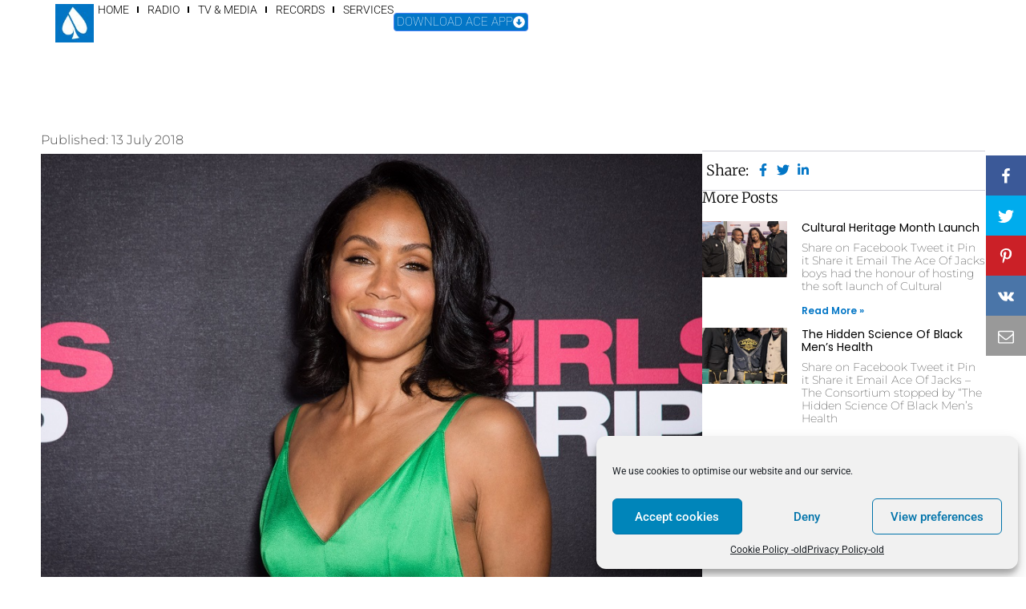

--- FILE ---
content_type: text/html; charset=UTF-8
request_url: https://aceofjacks.com/12414-2
body_size: 43205
content:
<!DOCTYPE html>
<html lang="en-GB">
<head>
	<meta charset="UTF-8">
		<title>Riece Of Jacks back with the Summer flava! &#8211; Ace Of Jacks Entertainment &amp; Media</title>
<meta name='robots' content='max-image-preview:large' />
	<style>img:is([sizes="auto" i], [sizes^="auto," i]) { contain-intrinsic-size: 3000px 1500px }</style>
	<link rel='dns-prefetch' href='//maps.googleapis.com' />
<link rel='dns-prefetch' href='//meet.jit.si' />
<link rel='dns-prefetch' href='//fonts.googleapis.com' />
<link rel="alternate" type="application/rss+xml" title="Ace Of Jacks Entertainment &amp; Media &raquo; Feed" href="https://aceofjacks.com/feed" />
<link rel="alternate" type="application/rss+xml" title="Ace Of Jacks Entertainment &amp; Media &raquo; Comments Feed" href="https://aceofjacks.com/comments/feed" />
<link rel="alternate" type="application/rss+xml" title="Ace Of Jacks Entertainment &amp; Media &raquo; Riece Of Jacks back with the Summer flava! Comments Feed" href="https://aceofjacks.com/12414-2/feed" />
<script>
window._wpemojiSettings = {"baseUrl":"https:\/\/s.w.org\/images\/core\/emoji\/15.1.0\/72x72\/","ext":".png","svgUrl":"https:\/\/s.w.org\/images\/core\/emoji\/15.1.0\/svg\/","svgExt":".svg","source":{"concatemoji":"https:\/\/aceofjacks.com\/wp-includes\/js\/wp-emoji-release.min.js?ver=6.8.1"}};
/*! This file is auto-generated */
!function(i,n){var o,s,e;function c(e){try{var t={supportTests:e,timestamp:(new Date).valueOf()};sessionStorage.setItem(o,JSON.stringify(t))}catch(e){}}function p(e,t,n){e.clearRect(0,0,e.canvas.width,e.canvas.height),e.fillText(t,0,0);var t=new Uint32Array(e.getImageData(0,0,e.canvas.width,e.canvas.height).data),r=(e.clearRect(0,0,e.canvas.width,e.canvas.height),e.fillText(n,0,0),new Uint32Array(e.getImageData(0,0,e.canvas.width,e.canvas.height).data));return t.every(function(e,t){return e===r[t]})}function u(e,t,n){switch(t){case"flag":return n(e,"\ud83c\udff3\ufe0f\u200d\u26a7\ufe0f","\ud83c\udff3\ufe0f\u200b\u26a7\ufe0f")?!1:!n(e,"\ud83c\uddfa\ud83c\uddf3","\ud83c\uddfa\u200b\ud83c\uddf3")&&!n(e,"\ud83c\udff4\udb40\udc67\udb40\udc62\udb40\udc65\udb40\udc6e\udb40\udc67\udb40\udc7f","\ud83c\udff4\u200b\udb40\udc67\u200b\udb40\udc62\u200b\udb40\udc65\u200b\udb40\udc6e\u200b\udb40\udc67\u200b\udb40\udc7f");case"emoji":return!n(e,"\ud83d\udc26\u200d\ud83d\udd25","\ud83d\udc26\u200b\ud83d\udd25")}return!1}function f(e,t,n){var r="undefined"!=typeof WorkerGlobalScope&&self instanceof WorkerGlobalScope?new OffscreenCanvas(300,150):i.createElement("canvas"),a=r.getContext("2d",{willReadFrequently:!0}),o=(a.textBaseline="top",a.font="600 32px Arial",{});return e.forEach(function(e){o[e]=t(a,e,n)}),o}function t(e){var t=i.createElement("script");t.src=e,t.defer=!0,i.head.appendChild(t)}"undefined"!=typeof Promise&&(o="wpEmojiSettingsSupports",s=["flag","emoji"],n.supports={everything:!0,everythingExceptFlag:!0},e=new Promise(function(e){i.addEventListener("DOMContentLoaded",e,{once:!0})}),new Promise(function(t){var n=function(){try{var e=JSON.parse(sessionStorage.getItem(o));if("object"==typeof e&&"number"==typeof e.timestamp&&(new Date).valueOf()<e.timestamp+604800&&"object"==typeof e.supportTests)return e.supportTests}catch(e){}return null}();if(!n){if("undefined"!=typeof Worker&&"undefined"!=typeof OffscreenCanvas&&"undefined"!=typeof URL&&URL.createObjectURL&&"undefined"!=typeof Blob)try{var e="postMessage("+f.toString()+"("+[JSON.stringify(s),u.toString(),p.toString()].join(",")+"));",r=new Blob([e],{type:"text/javascript"}),a=new Worker(URL.createObjectURL(r),{name:"wpTestEmojiSupports"});return void(a.onmessage=function(e){c(n=e.data),a.terminate(),t(n)})}catch(e){}c(n=f(s,u,p))}t(n)}).then(function(e){for(var t in e)n.supports[t]=e[t],n.supports.everything=n.supports.everything&&n.supports[t],"flag"!==t&&(n.supports.everythingExceptFlag=n.supports.everythingExceptFlag&&n.supports[t]);n.supports.everythingExceptFlag=n.supports.everythingExceptFlag&&!n.supports.flag,n.DOMReady=!1,n.readyCallback=function(){n.DOMReady=!0}}).then(function(){return e}).then(function(){var e;n.supports.everything||(n.readyCallback(),(e=n.source||{}).concatemoji?t(e.concatemoji):e.wpemoji&&e.twemoji&&(t(e.twemoji),t(e.wpemoji)))}))}((window,document),window._wpemojiSettings);
</script>
<link rel='stylesheet' id='premium-addons-css' href='https://aceofjacks.com/wp-content/plugins/premium-addons-for-elementor/assets/frontend/min-css/premium-addons.min.css?ver=4.11.20' media='all' />
<link rel='stylesheet' id='ua-plyry-css' href='https://aceofjacks.com/wp-content/plugins/media-player-addons-for-elementor/assets/css/plyr.css?ver=6.8.1' media='all' />
<link rel='stylesheet' id='ua-plyr-css-css' href='https://aceofjacks.com/wp-content/plugins/media-player-addons-for-elementor/assets/css/styler.css?ver=6.8.1' media='all' />
<style id='wp-emoji-styles-inline-css'>

	img.wp-smiley, img.emoji {
		display: inline !important;
		border: none !important;
		box-shadow: none !important;
		height: 1em !important;
		width: 1em !important;
		margin: 0 0.07em !important;
		vertical-align: -0.1em !important;
		background: none !important;
		padding: 0 !important;
	}
</style>
<link rel='stylesheet' id='wp-block-library-css' href='https://aceofjacks.com/wp-includes/css/dist/block-library/style.min.css?ver=6.8.1' media='all' />
<style id='global-styles-inline-css'>
:root{--wp--preset--aspect-ratio--square: 1;--wp--preset--aspect-ratio--4-3: 4/3;--wp--preset--aspect-ratio--3-4: 3/4;--wp--preset--aspect-ratio--3-2: 3/2;--wp--preset--aspect-ratio--2-3: 2/3;--wp--preset--aspect-ratio--16-9: 16/9;--wp--preset--aspect-ratio--9-16: 9/16;--wp--preset--color--black: #000000;--wp--preset--color--cyan-bluish-gray: #abb8c3;--wp--preset--color--white: #ffffff;--wp--preset--color--pale-pink: #f78da7;--wp--preset--color--vivid-red: #cf2e2e;--wp--preset--color--luminous-vivid-orange: #ff6900;--wp--preset--color--luminous-vivid-amber: #fcb900;--wp--preset--color--light-green-cyan: #7bdcb5;--wp--preset--color--vivid-green-cyan: #00d084;--wp--preset--color--pale-cyan-blue: #8ed1fc;--wp--preset--color--vivid-cyan-blue: #0693e3;--wp--preset--color--vivid-purple: #9b51e0;--wp--preset--gradient--vivid-cyan-blue-to-vivid-purple: linear-gradient(135deg,rgba(6,147,227,1) 0%,rgb(155,81,224) 100%);--wp--preset--gradient--light-green-cyan-to-vivid-green-cyan: linear-gradient(135deg,rgb(122,220,180) 0%,rgb(0,208,130) 100%);--wp--preset--gradient--luminous-vivid-amber-to-luminous-vivid-orange: linear-gradient(135deg,rgba(252,185,0,1) 0%,rgba(255,105,0,1) 100%);--wp--preset--gradient--luminous-vivid-orange-to-vivid-red: linear-gradient(135deg,rgba(255,105,0,1) 0%,rgb(207,46,46) 100%);--wp--preset--gradient--very-light-gray-to-cyan-bluish-gray: linear-gradient(135deg,rgb(238,238,238) 0%,rgb(169,184,195) 100%);--wp--preset--gradient--cool-to-warm-spectrum: linear-gradient(135deg,rgb(74,234,220) 0%,rgb(151,120,209) 20%,rgb(207,42,186) 40%,rgb(238,44,130) 60%,rgb(251,105,98) 80%,rgb(254,248,76) 100%);--wp--preset--gradient--blush-light-purple: linear-gradient(135deg,rgb(255,206,236) 0%,rgb(152,150,240) 100%);--wp--preset--gradient--blush-bordeaux: linear-gradient(135deg,rgb(254,205,165) 0%,rgb(254,45,45) 50%,rgb(107,0,62) 100%);--wp--preset--gradient--luminous-dusk: linear-gradient(135deg,rgb(255,203,112) 0%,rgb(199,81,192) 50%,rgb(65,88,208) 100%);--wp--preset--gradient--pale-ocean: linear-gradient(135deg,rgb(255,245,203) 0%,rgb(182,227,212) 50%,rgb(51,167,181) 100%);--wp--preset--gradient--electric-grass: linear-gradient(135deg,rgb(202,248,128) 0%,rgb(113,206,126) 100%);--wp--preset--gradient--midnight: linear-gradient(135deg,rgb(2,3,129) 0%,rgb(40,116,252) 100%);--wp--preset--font-size--small: 13px;--wp--preset--font-size--medium: 20px;--wp--preset--font-size--large: 36px;--wp--preset--font-size--x-large: 42px;--wp--preset--spacing--20: 0.44rem;--wp--preset--spacing--30: 0.67rem;--wp--preset--spacing--40: 1rem;--wp--preset--spacing--50: 1.5rem;--wp--preset--spacing--60: 2.25rem;--wp--preset--spacing--70: 3.38rem;--wp--preset--spacing--80: 5.06rem;--wp--preset--shadow--natural: 6px 6px 9px rgba(0, 0, 0, 0.2);--wp--preset--shadow--deep: 12px 12px 50px rgba(0, 0, 0, 0.4);--wp--preset--shadow--sharp: 6px 6px 0px rgba(0, 0, 0, 0.2);--wp--preset--shadow--outlined: 6px 6px 0px -3px rgba(255, 255, 255, 1), 6px 6px rgba(0, 0, 0, 1);--wp--preset--shadow--crisp: 6px 6px 0px rgba(0, 0, 0, 1);}:root { --wp--style--global--content-size: 800px;--wp--style--global--wide-size: 1200px; }:where(body) { margin: 0; }.wp-site-blocks > .alignleft { float: left; margin-right: 2em; }.wp-site-blocks > .alignright { float: right; margin-left: 2em; }.wp-site-blocks > .aligncenter { justify-content: center; margin-left: auto; margin-right: auto; }:where(.wp-site-blocks) > * { margin-block-start: 24px; margin-block-end: 0; }:where(.wp-site-blocks) > :first-child { margin-block-start: 0; }:where(.wp-site-blocks) > :last-child { margin-block-end: 0; }:root { --wp--style--block-gap: 24px; }:root :where(.is-layout-flow) > :first-child{margin-block-start: 0;}:root :where(.is-layout-flow) > :last-child{margin-block-end: 0;}:root :where(.is-layout-flow) > *{margin-block-start: 24px;margin-block-end: 0;}:root :where(.is-layout-constrained) > :first-child{margin-block-start: 0;}:root :where(.is-layout-constrained) > :last-child{margin-block-end: 0;}:root :where(.is-layout-constrained) > *{margin-block-start: 24px;margin-block-end: 0;}:root :where(.is-layout-flex){gap: 24px;}:root :where(.is-layout-grid){gap: 24px;}.is-layout-flow > .alignleft{float: left;margin-inline-start: 0;margin-inline-end: 2em;}.is-layout-flow > .alignright{float: right;margin-inline-start: 2em;margin-inline-end: 0;}.is-layout-flow > .aligncenter{margin-left: auto !important;margin-right: auto !important;}.is-layout-constrained > .alignleft{float: left;margin-inline-start: 0;margin-inline-end: 2em;}.is-layout-constrained > .alignright{float: right;margin-inline-start: 2em;margin-inline-end: 0;}.is-layout-constrained > .aligncenter{margin-left: auto !important;margin-right: auto !important;}.is-layout-constrained > :where(:not(.alignleft):not(.alignright):not(.alignfull)){max-width: var(--wp--style--global--content-size);margin-left: auto !important;margin-right: auto !important;}.is-layout-constrained > .alignwide{max-width: var(--wp--style--global--wide-size);}body .is-layout-flex{display: flex;}.is-layout-flex{flex-wrap: wrap;align-items: center;}.is-layout-flex > :is(*, div){margin: 0;}body .is-layout-grid{display: grid;}.is-layout-grid > :is(*, div){margin: 0;}body{padding-top: 0px;padding-right: 0px;padding-bottom: 0px;padding-left: 0px;}a:where(:not(.wp-element-button)){text-decoration: underline;}:root :where(.wp-element-button, .wp-block-button__link){background-color: #32373c;border-width: 0;color: #fff;font-family: inherit;font-size: inherit;line-height: inherit;padding: calc(0.667em + 2px) calc(1.333em + 2px);text-decoration: none;}.has-black-color{color: var(--wp--preset--color--black) !important;}.has-cyan-bluish-gray-color{color: var(--wp--preset--color--cyan-bluish-gray) !important;}.has-white-color{color: var(--wp--preset--color--white) !important;}.has-pale-pink-color{color: var(--wp--preset--color--pale-pink) !important;}.has-vivid-red-color{color: var(--wp--preset--color--vivid-red) !important;}.has-luminous-vivid-orange-color{color: var(--wp--preset--color--luminous-vivid-orange) !important;}.has-luminous-vivid-amber-color{color: var(--wp--preset--color--luminous-vivid-amber) !important;}.has-light-green-cyan-color{color: var(--wp--preset--color--light-green-cyan) !important;}.has-vivid-green-cyan-color{color: var(--wp--preset--color--vivid-green-cyan) !important;}.has-pale-cyan-blue-color{color: var(--wp--preset--color--pale-cyan-blue) !important;}.has-vivid-cyan-blue-color{color: var(--wp--preset--color--vivid-cyan-blue) !important;}.has-vivid-purple-color{color: var(--wp--preset--color--vivid-purple) !important;}.has-black-background-color{background-color: var(--wp--preset--color--black) !important;}.has-cyan-bluish-gray-background-color{background-color: var(--wp--preset--color--cyan-bluish-gray) !important;}.has-white-background-color{background-color: var(--wp--preset--color--white) !important;}.has-pale-pink-background-color{background-color: var(--wp--preset--color--pale-pink) !important;}.has-vivid-red-background-color{background-color: var(--wp--preset--color--vivid-red) !important;}.has-luminous-vivid-orange-background-color{background-color: var(--wp--preset--color--luminous-vivid-orange) !important;}.has-luminous-vivid-amber-background-color{background-color: var(--wp--preset--color--luminous-vivid-amber) !important;}.has-light-green-cyan-background-color{background-color: var(--wp--preset--color--light-green-cyan) !important;}.has-vivid-green-cyan-background-color{background-color: var(--wp--preset--color--vivid-green-cyan) !important;}.has-pale-cyan-blue-background-color{background-color: var(--wp--preset--color--pale-cyan-blue) !important;}.has-vivid-cyan-blue-background-color{background-color: var(--wp--preset--color--vivid-cyan-blue) !important;}.has-vivid-purple-background-color{background-color: var(--wp--preset--color--vivid-purple) !important;}.has-black-border-color{border-color: var(--wp--preset--color--black) !important;}.has-cyan-bluish-gray-border-color{border-color: var(--wp--preset--color--cyan-bluish-gray) !important;}.has-white-border-color{border-color: var(--wp--preset--color--white) !important;}.has-pale-pink-border-color{border-color: var(--wp--preset--color--pale-pink) !important;}.has-vivid-red-border-color{border-color: var(--wp--preset--color--vivid-red) !important;}.has-luminous-vivid-orange-border-color{border-color: var(--wp--preset--color--luminous-vivid-orange) !important;}.has-luminous-vivid-amber-border-color{border-color: var(--wp--preset--color--luminous-vivid-amber) !important;}.has-light-green-cyan-border-color{border-color: var(--wp--preset--color--light-green-cyan) !important;}.has-vivid-green-cyan-border-color{border-color: var(--wp--preset--color--vivid-green-cyan) !important;}.has-pale-cyan-blue-border-color{border-color: var(--wp--preset--color--pale-cyan-blue) !important;}.has-vivid-cyan-blue-border-color{border-color: var(--wp--preset--color--vivid-cyan-blue) !important;}.has-vivid-purple-border-color{border-color: var(--wp--preset--color--vivid-purple) !important;}.has-vivid-cyan-blue-to-vivid-purple-gradient-background{background: var(--wp--preset--gradient--vivid-cyan-blue-to-vivid-purple) !important;}.has-light-green-cyan-to-vivid-green-cyan-gradient-background{background: var(--wp--preset--gradient--light-green-cyan-to-vivid-green-cyan) !important;}.has-luminous-vivid-amber-to-luminous-vivid-orange-gradient-background{background: var(--wp--preset--gradient--luminous-vivid-amber-to-luminous-vivid-orange) !important;}.has-luminous-vivid-orange-to-vivid-red-gradient-background{background: var(--wp--preset--gradient--luminous-vivid-orange-to-vivid-red) !important;}.has-very-light-gray-to-cyan-bluish-gray-gradient-background{background: var(--wp--preset--gradient--very-light-gray-to-cyan-bluish-gray) !important;}.has-cool-to-warm-spectrum-gradient-background{background: var(--wp--preset--gradient--cool-to-warm-spectrum) !important;}.has-blush-light-purple-gradient-background{background: var(--wp--preset--gradient--blush-light-purple) !important;}.has-blush-bordeaux-gradient-background{background: var(--wp--preset--gradient--blush-bordeaux) !important;}.has-luminous-dusk-gradient-background{background: var(--wp--preset--gradient--luminous-dusk) !important;}.has-pale-ocean-gradient-background{background: var(--wp--preset--gradient--pale-ocean) !important;}.has-electric-grass-gradient-background{background: var(--wp--preset--gradient--electric-grass) !important;}.has-midnight-gradient-background{background: var(--wp--preset--gradient--midnight) !important;}.has-small-font-size{font-size: var(--wp--preset--font-size--small) !important;}.has-medium-font-size{font-size: var(--wp--preset--font-size--medium) !important;}.has-large-font-size{font-size: var(--wp--preset--font-size--large) !important;}.has-x-large-font-size{font-size: var(--wp--preset--font-size--x-large) !important;}
:root :where(.wp-block-pullquote){font-size: 1.5em;line-height: 1.6;}
</style>
<link rel='stylesheet' id='hap-fa-css' href='https://aceofjacks.com/wp-content/plugins/apmap/source/css/hap-fontawesome.css?ver=6.8.1' media='all' />
<link rel='stylesheet' id='hap-mcustom-scrollbar-css' href='https://aceofjacks.com/wp-content/plugins/apmap/source/css/jquery.mCustomScrollbar.css?ver=6.8.1' media='all' />
<link rel='stylesheet' id='hap-style-css' href='https://aceofjacks.com/wp-content/plugins/apmap/source/css/hap.css?ver=6.8.1' media='all' />
<link rel='stylesheet' id='waf-fontawesome-css' href='https://aceofjacks.com/wp-content/plugins/apwaf/source/fa/css/all.min.css?ver=6.8.1' media='all' />
<link rel='stylesheet' id='waf-css' href='https://aceofjacks.com/wp-content/plugins/apwaf/source/css/waf.css?rand=824641695&#038;ver=6.8.1' media='all' />
<link rel='stylesheet' id='fv_flowplayer-css' href='https://aceofjacks.com/wp-content/fv-flowplayer-custom/style-1.css?ver=1742036064' media='all' />
<link rel='stylesheet' id='social_share_with_floating_bar-frontend-css' href='https://aceofjacks.com/wp-content/plugins/social-share-with-floating-bar/assets/css/frontend.min.css?ver=1.0.0' media='all' />
<link rel='stylesheet' id='woocommerce-layout-css' href='https://aceofjacks.com/wp-content/plugins/woocommerce/assets/css/woocommerce-layout.css?ver=10.0.2' media='all' />
<link rel='stylesheet' id='woocommerce-smallscreen-css' href='https://aceofjacks.com/wp-content/plugins/woocommerce/assets/css/woocommerce-smallscreen.css?ver=10.0.2' media='only screen and (max-width: 768px)' />
<link rel='stylesheet' id='woocommerce-general-css' href='https://aceofjacks.com/wp-content/plugins/woocommerce/assets/css/woocommerce.css?ver=10.0.2' media='all' />
<style id='woocommerce-inline-inline-css'>
.woocommerce form .form-row .required { visibility: visible; }
</style>
<link rel='stylesheet' id='cmplz-general-css' href='https://aceofjacks.com/wp-content/plugins/complianz-gdpr/assets/css/cookieblocker.min.css?ver=1760554511' media='all' />
<link rel='stylesheet' id='brands-styles-css' href='https://aceofjacks.com/wp-content/plugins/woocommerce/assets/css/brands.css?ver=10.0.2' media='all' />
<link rel='stylesheet' id='hello-elementor-css' href='https://aceofjacks.com/wp-content/themes/hello-elementor/style.min.css?ver=3.3.0' media='all' />
<link rel='stylesheet' id='hello-elementor-theme-style-css' href='https://aceofjacks.com/wp-content/themes/hello-elementor/theme.min.css?ver=3.3.0' media='all' />
<link rel='stylesheet' id='hello-elementor-header-footer-css' href='https://aceofjacks.com/wp-content/themes/hello-elementor/header-footer.min.css?ver=3.3.0' media='all' />
<link rel='stylesheet' id='elementor-frontend-css' href='https://aceofjacks.com/wp-content/plugins/elementor/assets/css/frontend.min.css?ver=3.32.4' media='all' />
<link rel='stylesheet' id='elementor-post-18400-css' href='https://aceofjacks.com/wp-content/uploads/elementor/css/post-18400.css?ver=1766014853' media='all' />
<link rel='stylesheet' id='widget-image-css' href='https://aceofjacks.com/wp-content/plugins/elementor/assets/css/widget-image.min.css?ver=3.32.4' media='all' />
<link rel='stylesheet' id='widget-heading-css' href='https://aceofjacks.com/wp-content/plugins/elementor/assets/css/widget-heading.min.css?ver=3.32.4' media='all' />
<link rel='stylesheet' id='widget-nav-menu-css' href='https://aceofjacks.com/wp-content/plugins/elementor-pro/assets/css/widget-nav-menu.min.css?ver=3.30.0' media='all' />
<link rel='stylesheet' id='widget-form-css' href='https://aceofjacks.com/wp-content/plugins/elementor-pro/assets/css/widget-form.min.css?ver=3.30.0' media='all' />
<link rel='stylesheet' id='e-sticky-css' href='https://aceofjacks.com/wp-content/plugins/elementor-pro/assets/css/modules/sticky.min.css?ver=3.30.0' media='all' />
<link rel='stylesheet' id='widget-post-info-css' href='https://aceofjacks.com/wp-content/plugins/elementor-pro/assets/css/widget-post-info.min.css?ver=3.30.0' media='all' />
<link rel='stylesheet' id='widget-icon-list-css' href='https://aceofjacks.com/wp-content/plugins/elementor/assets/css/widget-icon-list.min.css?ver=3.32.4' media='all' />
<link rel='stylesheet' id='widget-posts-css' href='https://aceofjacks.com/wp-content/plugins/elementor-pro/assets/css/widget-posts.min.css?ver=3.30.0' media='all' />
<link rel='stylesheet' id='widget-post-navigation-css' href='https://aceofjacks.com/wp-content/plugins/elementor-pro/assets/css/widget-post-navigation.min.css?ver=3.30.0' media='all' />
<link rel='stylesheet' id='e-animation-slideInRight-css' href='https://aceofjacks.com/wp-content/plugins/elementor/assets/lib/animations/styles/slideInRight.min.css?ver=3.32.4' media='all' />
<link rel='stylesheet' id='e-popup-css' href='https://aceofjacks.com/wp-content/plugins/elementor-pro/assets/css/conditionals/popup.min.css?ver=3.30.0' media='all' />
<link rel='stylesheet' id='elementor-post-24579-css' href='https://aceofjacks.com/wp-content/uploads/elementor/css/post-24579.css?ver=1766014854' media='all' />
<link rel='stylesheet' id='elementor-post-25571-css' href='https://aceofjacks.com/wp-content/uploads/elementor/css/post-25571.css?ver=1766014854' media='all' />
<link rel='stylesheet' id='elementor-post-25812-css' href='https://aceofjacks.com/wp-content/uploads/elementor/css/post-25812.css?ver=1766014854' media='all' />
<link rel='stylesheet' id='evcal_google_fonts-css' href='https://fonts.googleapis.com/css?family=Noto+Sans%3A400%2C400italic%2C700%7CPoppins%3A700%2C800%2C900&#038;subset=latin%2Clatin-ext&#038;ver=2.4.6' media='all' />
<link rel='stylesheet' id='evcal_cal_default-css' href='//aceofjacks.com/wp-content/plugins/eventon-lite/assets/css/eventon_styles.css?ver=2.4.6' media='all' />
<link rel='stylesheet' id='evo_font_icons-css' href='//aceofjacks.com/wp-content/plugins/eventon-lite/assets/fonts/all.css?ver=2.4.6' media='all' />
<link rel='stylesheet' id='eventon_dynamic_styles-css' href='//aceofjacks.com/wp-content/plugins/eventon-lite/assets/css/eventon_dynamic_styles.css?ver=2.4.6' media='all' />
<link rel='stylesheet' id='ms-main-css' href='https://aceofjacks.com/wp-content/plugins/masterslider/public/assets/css/masterslider.main.css?ver=3.7.8' media='all' />
<link rel='stylesheet' id='ms-custom-css' href='https://aceofjacks.com/wp-content/uploads/masterslider/custom.css?ver=1.1' media='all' />
<link rel='stylesheet' id='elementor-gf-local-poppins-css' href='https://aceofjacks.com/wp-content/uploads/elementor/google-fonts/css/poppins.css?ver=1745146177' media='all' />
<link rel='stylesheet' id='elementor-gf-local-roboto-css' href='https://aceofjacks.com/wp-content/uploads/elementor/google-fonts/css/roboto.css?ver=1745146198' media='all' />
<link rel='stylesheet' id='elementor-gf-local-montserrat-css' href='https://aceofjacks.com/wp-content/uploads/elementor/google-fonts/css/montserrat.css?ver=1745146221' media='all' />
<link rel='stylesheet' id='elementor-gf-local-merriweather-css' href='https://aceofjacks.com/wp-content/uploads/elementor/google-fonts/css/merriweather.css?ver=1745146234' media='all' />
<script src="https://aceofjacks.com/wp-includes/js/jquery/jquery.min.js?ver=3.7.1" id="jquery-core-js"></script>
<script src="https://aceofjacks.com/wp-includes/js/jquery/jquery-migrate.min.js?ver=3.4.1" id="jquery-migrate-js"></script>
<script src="https://aceofjacks.com/wp-content/plugins/masterslider/includes/modules/elementor/assets/js/elementor-widgets.js?ver=3.7.8" id="masterslider-elementor-widgets-js"></script>
<script id="hap-main-js-extra">
var hap_data = {"ajax_url":"https:\/\/aceofjacks.com\/wp-admin\/admin-ajax.php"};
</script>
<script src="https://aceofjacks.com/wp-content/plugins/apmap/source/js/new.js?ver=6.8.1" id="hap-main-js"></script>
<script id="waf-js-extra">
var waf_data = {"plugins_url":"https:\/\/aceofjacks.com\/wp-content\/plugins\/apwaf","ajax_url":"https:\/\/aceofjacks.com\/wp-admin\/admin-ajax.php","security":"bcc85aad2e"};
</script>
<script src="https://aceofjacks.com/wp-content/plugins/apwaf/source/js/waf.js?rand=824641695&amp;ver=6.8.1" id="waf-js"></script>
<script src="https://aceofjacks.com/wp-content/plugins/woocommerce/assets/js/jquery-blockui/jquery.blockUI.min.js?ver=2.7.0-wc.10.0.2" id="jquery-blockui-js" defer data-wp-strategy="defer"></script>
<script id="wc-add-to-cart-js-extra">
var wc_add_to_cart_params = {"ajax_url":"\/wp-admin\/admin-ajax.php","wc_ajax_url":"\/?wc-ajax=%%endpoint%%","i18n_view_cart":"View basket","cart_url":"https:\/\/aceofjacks.com\/basket-page","is_cart":"","cart_redirect_after_add":"yes"};
</script>
<script src="https://aceofjacks.com/wp-content/plugins/woocommerce/assets/js/frontend/add-to-cart.min.js?ver=10.0.2" id="wc-add-to-cart-js" defer data-wp-strategy="defer"></script>
<script src="https://aceofjacks.com/wp-content/plugins/woocommerce/assets/js/js-cookie/js.cookie.min.js?ver=2.1.4-wc.10.0.2" id="js-cookie-js" defer data-wp-strategy="defer"></script>
<script id="woocommerce-js-extra">
var woocommerce_params = {"ajax_url":"\/wp-admin\/admin-ajax.php","wc_ajax_url":"\/?wc-ajax=%%endpoint%%","i18n_password_show":"Show password","i18n_password_hide":"Hide password"};
</script>
<script src="https://aceofjacks.com/wp-content/plugins/woocommerce/assets/js/frontend/woocommerce.min.js?ver=10.0.2" id="woocommerce-js" defer data-wp-strategy="defer"></script>
<link rel="https://api.w.org/" href="https://aceofjacks.com/wp-json/" /><link rel="alternate" title="JSON" type="application/json" href="https://aceofjacks.com/wp-json/wp/v2/posts/12414" /><link rel="EditURI" type="application/rsd+xml" title="RSD" href="https://aceofjacks.com/xmlrpc.php?rsd" />
<meta name="generator" content="WordPress 6.8.1" />
<meta name="generator" content="WooCommerce 10.0.2" />
<link rel="canonical" href="https://aceofjacks.com/12414-2" />
<link rel='shortlink' href='https://aceofjacks.com/?p=12414' />
<link rel="alternate" title="oEmbed (JSON)" type="application/json+oembed" href="https://aceofjacks.com/wp-json/oembed/1.0/embed?url=https%3A%2F%2Faceofjacks.com%2F12414-2" />
<link rel="alternate" title="oEmbed (XML)" type="text/xml+oembed" href="https://aceofjacks.com/wp-json/oembed/1.0/embed?url=https%3A%2F%2Faceofjacks.com%2F12414-2&#038;format=xml" />
<script>var ms_grabbing_curosr='https://aceofjacks.com/wp-content/plugins/masterslider/public/assets/css/common/grabbing.cur',ms_grab_curosr='https://aceofjacks.com/wp-content/plugins/masterslider/public/assets/css/common/grab.cur';</script>
<meta name="generator" content="MasterSlider 3.7.8 - Responsive Touch Image Slider" />
			<style>.cmplz-hidden {
					display: none !important;
				}</style>	<noscript><style>.woocommerce-product-gallery{ opacity: 1 !important; }</style></noscript>
	<meta name="generator" content="Elementor 3.32.4; features: e_font_icon_svg, additional_custom_breakpoints; settings: css_print_method-external, google_font-enabled, font_display-swap">
			<style>
				.e-con.e-parent:nth-of-type(n+4):not(.e-lazyloaded):not(.e-no-lazyload),
				.e-con.e-parent:nth-of-type(n+4):not(.e-lazyloaded):not(.e-no-lazyload) * {
					background-image: none !important;
				}
				@media screen and (max-height: 1024px) {
					.e-con.e-parent:nth-of-type(n+3):not(.e-lazyloaded):not(.e-no-lazyload),
					.e-con.e-parent:nth-of-type(n+3):not(.e-lazyloaded):not(.e-no-lazyload) * {
						background-image: none !important;
					}
				}
				@media screen and (max-height: 640px) {
					.e-con.e-parent:nth-of-type(n+2):not(.e-lazyloaded):not(.e-no-lazyload),
					.e-con.e-parent:nth-of-type(n+2):not(.e-lazyloaded):not(.e-no-lazyload) * {
						background-image: none !important;
					}
				}
			</style>
			<link rel="icon" href="https://aceofjacks.com/wp-content/uploads/2017/04/aceofjacks_icon-55x55.jpg" sizes="32x32" />
<link rel="icon" href="https://aceofjacks.com/wp-content/uploads/2017/04/aceofjacks_icon-300x300.jpg" sizes="192x192" />
<link rel="apple-touch-icon" href="https://aceofjacks.com/wp-content/uploads/2017/04/aceofjacks_icon-180x180.jpg" />
<meta name="msapplication-TileImage" content="https://aceofjacks.com/wp-content/uploads/2017/04/aceofjacks_icon-300x300.jpg" />
	<meta name="viewport" content="width=device-width, initial-scale=1.0, viewport-fit=cover" /></head>
<body data-rsssl=1 data-cmplz=1 class="wp-singular post-template-default single single-post postid-12414 single-format-standard wp-custom-logo wp-embed-responsive wp-theme-hello-elementor theme-hello-elementor _masterslider _msp_version_3.7.8 woocommerce-no-js theme-default elementor-default elementor-template-canvas elementor-kit-18400 elementor-page-25571">
			<header data-elementor-type="single-post" data-elementor-id="25571" class="elementor elementor-25571 elementor-location-single post-12414 post type-post status-publish format-standard has-post-thumbnail hentry category-ace-of-jacks-radio tag-aceofjacks tag-aceofjacksradio tag-djmix tag-drill tag-hiphop tag-liveradioshow tag-london tag-new tag-newsflavas tag-onlineradio tag-pop tag-rap tag-rieceofjacks tag-thenewflavasshow tag-trap" data-elementor-post-type="elementor_library">
			<div class="elementor-element elementor-element-72677207 e-con-full e-flex e-con e-parent" data-id="72677207" data-element_type="container" data-settings="{&quot;background_background&quot;:&quot;classic&quot;,&quot;sticky&quot;:&quot;top&quot;,&quot;sticky_on&quot;:[&quot;desktop&quot;,&quot;tablet&quot;,&quot;mobile&quot;],&quot;sticky_offset&quot;:0,&quot;sticky_effects_offset&quot;:0,&quot;sticky_anchor_link_offset&quot;:0}">
		<div class="elementor-element elementor-element-2caaad3a e-con-full e-flex e-con e-child" data-id="2caaad3a" data-element_type="container">
				<div class="elementor-element elementor-element-7c942f4a elementor-widget elementor-widget-image" data-id="7c942f4a" data-element_type="widget" data-widget_type="image.default">
				<div class="elementor-widget-container">
																<a href="https://aceofjacks.com/">
							<img src="https://aceofjacks.com/wp-content/uploads/elementor/thumbs/aceofjacks_icon-n61bhjjhko78odqzsvbv2a2bsqny7br6yy8g9bd340.jpg" title="aceofjacks_icon" alt="aceofjacks_icon" loading="lazy" />								</a>
															</div>
				</div>
				</div>
		<div class="elementor-element elementor-element-964de67 e-con-full e-flex e-con e-child" data-id="964de67" data-element_type="container">
				<div class="elementor-element elementor-element-610eebcf elementor-nav-menu--stretch elementor-nav-menu__align-end elementor-nav-menu--dropdown-mobile elementor-nav-menu__text-align-aside elementor-nav-menu--toggle elementor-nav-menu--burger elementor-widget elementor-widget-nav-menu" data-id="610eebcf" data-element_type="widget" data-settings="{&quot;full_width&quot;:&quot;stretch&quot;,&quot;layout&quot;:&quot;horizontal&quot;,&quot;submenu_icon&quot;:{&quot;value&quot;:&quot;&lt;svg class=\&quot;e-font-icon-svg e-fas-caret-down\&quot; viewBox=\&quot;0 0 320 512\&quot; xmlns=\&quot;http:\/\/www.w3.org\/2000\/svg\&quot;&gt;&lt;path d=\&quot;M31.3 192h257.3c17.8 0 26.7 21.5 14.1 34.1L174.1 354.8c-7.8 7.8-20.5 7.8-28.3 0L17.2 226.1C4.6 213.5 13.5 192 31.3 192z\&quot;&gt;&lt;\/path&gt;&lt;\/svg&gt;&quot;,&quot;library&quot;:&quot;fa-solid&quot;},&quot;toggle&quot;:&quot;burger&quot;}" data-widget_type="nav-menu.default">
				<div class="elementor-widget-container">
								<nav aria-label="Menu" class="elementor-nav-menu--main elementor-nav-menu__container elementor-nav-menu--layout-horizontal e--pointer-underline e--animation-fade">
				<ul id="menu-1-610eebcf" class="elementor-nav-menu"><li class="menu-item menu-item-type-post_type menu-item-object-page menu-item-home menu-item-24881"><a href="https://aceofjacks.com/" class="elementor-item">HOME</a></li>
<li class="menu-item menu-item-type-post_type menu-item-object-page menu-item-25001"><a href="https://aceofjacks.com/radio" class="elementor-item">RADIO</a></li>
<li class="menu-item menu-item-type-post_type menu-item-object-page menu-item-25004"><a href="https://aceofjacks.com/tv" class="elementor-item">TV &#038; MEDIA</a></li>
<li class="menu-item menu-item-type-post_type menu-item-object-page menu-item-25002"><a href="https://aceofjacks.com/records" class="elementor-item">RECORDS</a></li>
<li class="menu-item menu-item-type-post_type menu-item-object-page menu-item-25003"><a href="https://aceofjacks.com/services" class="elementor-item">SERVICES</a></li>
</ul>			</nav>
					<div class="elementor-menu-toggle" role="button" tabindex="0" aria-label="Menu Toggle" aria-expanded="false">
			<svg aria-hidden="true" role="presentation" class="elementor-menu-toggle__icon--open e-font-icon-svg e-eicon-menu-bar" viewBox="0 0 1000 1000" xmlns="http://www.w3.org/2000/svg"><path d="M104 333H896C929 333 958 304 958 271S929 208 896 208H104C71 208 42 237 42 271S71 333 104 333ZM104 583H896C929 583 958 554 958 521S929 458 896 458H104C71 458 42 487 42 521S71 583 104 583ZM104 833H896C929 833 958 804 958 771S929 708 896 708H104C71 708 42 737 42 771S71 833 104 833Z"></path></svg><svg aria-hidden="true" role="presentation" class="elementor-menu-toggle__icon--close e-font-icon-svg e-eicon-close" viewBox="0 0 1000 1000" xmlns="http://www.w3.org/2000/svg"><path d="M742 167L500 408 258 167C246 154 233 150 217 150 196 150 179 158 167 167 154 179 150 196 150 212 150 229 154 242 171 254L408 500 167 742C138 771 138 800 167 829 196 858 225 858 254 829L496 587 738 829C750 842 767 846 783 846 800 846 817 842 829 829 842 817 846 804 846 783 846 767 842 750 829 737L588 500 833 258C863 229 863 200 833 171 804 137 775 137 742 167Z"></path></svg>		</div>
					<nav class="elementor-nav-menu--dropdown elementor-nav-menu__container" aria-hidden="true">
				<ul id="menu-2-610eebcf" class="elementor-nav-menu"><li class="menu-item menu-item-type-post_type menu-item-object-page menu-item-home menu-item-24881"><a href="https://aceofjacks.com/" class="elementor-item" tabindex="-1">HOME</a></li>
<li class="menu-item menu-item-type-post_type menu-item-object-page menu-item-25001"><a href="https://aceofjacks.com/radio" class="elementor-item" tabindex="-1">RADIO</a></li>
<li class="menu-item menu-item-type-post_type menu-item-object-page menu-item-25004"><a href="https://aceofjacks.com/tv" class="elementor-item" tabindex="-1">TV &#038; MEDIA</a></li>
<li class="menu-item menu-item-type-post_type menu-item-object-page menu-item-25002"><a href="https://aceofjacks.com/records" class="elementor-item" tabindex="-1">RECORDS</a></li>
<li class="menu-item menu-item-type-post_type menu-item-object-page menu-item-25003"><a href="https://aceofjacks.com/services" class="elementor-item" tabindex="-1">SERVICES</a></li>
</ul>			</nav>
						</div>
				</div>
				<div class="elementor-element elementor-element-5a2da194 elementor-align-right elementor-widget__width-auto elementor-widget elementor-widget-button" data-id="5a2da194" data-element_type="widget" data-widget_type="button.default">
				<div class="elementor-widget-container">
									<div class="elementor-button-wrapper">
					<a class="elementor-button elementor-button-link elementor-size-sm" href="https://aceapp.uk/">
						<span class="elementor-button-content-wrapper">
						<span class="elementor-button-icon">
				<svg aria-hidden="true" class="e-font-icon-svg e-fas-arrow-alt-circle-down" viewBox="0 0 512 512" xmlns="http://www.w3.org/2000/svg"><path d="M504 256c0 137-111 248-248 248S8 393 8 256 119 8 256 8s248 111 248 248zM212 140v116h-70.9c-10.7 0-16.1 13-8.5 20.5l114.9 114.3c4.7 4.7 12.2 4.7 16.9 0l114.9-114.3c7.6-7.6 2.2-20.5-8.5-20.5H300V140c0-6.6-5.4-12-12-12h-64c-6.6 0-12 5.4-12 12z"></path></svg>			</span>
									<span class="elementor-button-text">DOWNLOAD ACE APP</span>
					</span>
					</a>
				</div>
								</div>
				</div>
				</div>
				</div>
		<div class="elementor-element elementor-element-c802699 e-con-full e-flex e-con e-parent" data-id="c802699" data-element_type="container" data-settings="{&quot;background_background&quot;:&quot;video&quot;,&quot;background_video_link&quot;:&quot;https:\/\/aceofjacks.com\/wp-content\/uploads\/2024\/08\/MAIN_01.mp4&quot;,&quot;background_play_on_mobile&quot;:&quot;yes&quot;}">
		<div class="elementor-background-video-container" aria-hidden="true">
							<video class="elementor-background-video-hosted" autoplay muted playsinline loop></video>
					</div>		<div class="elementor-element elementor-element-38ad93d elementor-widget__width-inherit elementor-widget elementor-widget-theme-post-title elementor-page-title elementor-widget-heading" data-id="38ad93d" data-element_type="widget" data-widget_type="theme-post-title.default">
				<div class="elementor-widget-container">
					<h4 class="elementor-heading-title elementor-size-default">Riece Of Jacks back with the Summer flava!</h4>				</div>
				</div>
				</div>
		<div class="elementor-element elementor-element-42f5d9cc e-con-full e-flex e-con e-parent" data-id="42f5d9cc" data-element_type="container">
		<div class="elementor-element elementor-element-189a4d63 e-con-full e-flex e-con e-child" data-id="189a4d63" data-element_type="container">
				<div class="elementor-element elementor-element-61930896 elementor-align-left elementor-widget elementor-widget-post-info" data-id="61930896" data-element_type="widget" data-widget_type="post-info.default">
				<div class="elementor-widget-container">
							<ul class="elementor-inline-items elementor-icon-list-items elementor-post-info">
								<li class="elementor-icon-list-item elementor-repeater-item-fde9fb9 elementor-inline-item" itemprop="datePublished">
						<a href="https://aceofjacks.com/2018/07/13">
														<span class="elementor-icon-list-text elementor-post-info__item elementor-post-info__item--type-date">
							<span class="elementor-post-info__item-prefix">Published: </span>
										<time>13 July 2018</time>					</span>
									</a>
				</li>
				</ul>
						</div>
				</div>
				<div class="elementor-element elementor-element-715a2530 elementor-widget elementor-widget-theme-post-featured-image elementor-widget-image" data-id="715a2530" data-element_type="widget" data-widget_type="theme-post-featured-image.default">
				<div class="elementor-widget-container">
															<img width="930" height="620" src="https://aceofjacks.com/wp-content/uploads/2018/07/jada-pinkett-smith-hair-loss-in-women-1527019232-A.jpg" class="attachment-full size-full wp-image-12417" alt="" srcset="https://aceofjacks.com/wp-content/uploads/2018/07/jada-pinkett-smith-hair-loss-in-women-1527019232-A.jpg 930w, https://aceofjacks.com/wp-content/uploads/2018/07/jada-pinkett-smith-hair-loss-in-women-1527019232-A-600x400.jpg 600w, https://aceofjacks.com/wp-content/uploads/2018/07/jada-pinkett-smith-hair-loss-in-women-1527019232-A-300x200.jpg 300w, https://aceofjacks.com/wp-content/uploads/2018/07/jada-pinkett-smith-hair-loss-in-women-1527019232-A-768x512.jpg 768w, https://aceofjacks.com/wp-content/uploads/2018/07/jada-pinkett-smith-hair-loss-in-women-1527019232-A-810x540.jpg 810w" sizes="(max-width: 930px) 100vw, 930px" />															</div>
				</div>
				<div class="elementor-element elementor-element-2dd0b457 elementor-widget elementor-widget-theme-post-content" data-id="2dd0b457" data-element_type="widget" data-widget_type="theme-post-content.default">
				<div class="elementor-widget-container">
					
<ul class="sswfb-buttons sswfb-buttons-text">
<li>			<a class="sswfb-button sswfb-button-facebook" href="https://www.facebook.com/dialog/feed?app_id=aceofjacks&amp;display=popup&amp;caption=Riece%20Of%20Jacks%20back%20with%20the%20Summer%20flava%21&amp;link=https%3A%2F%2Faceofjacks.com%2F12414-2&amp;description=DJ%20Riece%20Of%20Jacks%20is%20back%20on%20air%20tomorrow%20with%20the%C2%A0NEW%20FLAVAS%20SHOW%C2%A0this%C2%A0Saturday%2014th%20July%C2%A0from%2012pm%20-%202pm%20%28GMT%29.He%20will%20be%20spinning%20the%20tracks%20and%20stating%20facts%20about%C2%A0American%20actress%2C%20dancer%2C%20singer-songwriter%2C%20and%20businesswoman%2C%20Mrs%C2%A0Jada%20Pinkett%20%E2%80%A6&amp;picture=https%3A%2F%2Faceofjacks.com%2Fwp-content%2Fuploads%2F2018%2F07%2Fjada-pinkett-smith-hair-loss-in-women-1527019232-A.jpg" onclick="window.open(this.href, 'facebookwindow','left=20,top=20,width=600,height=700,toolbar=0,resizable=1'); return false;" title="Share on Facebook" target="_blank">
				<div class="sswfb-button-inner">
					<svg class="sswfb-icon" version="1.1" xmlns="http://www.w3.org/2000/svg" xmlns:xlink="http://www.w3.org/1999/xlink" viewbox="0 0 264 448">
						<path d="M239.75 3v66h-39.25q-21.5 0-29 9t-7.5 27v47.25h73.25l-9.75 74h-63.5v189.75h-76.5v-189.75h-63.75v-74h63.75v-54.5q0-46.5 26-72.125t69.25-25.625q36.75 0 57 3z"></path>					</svg>
					<span class="sswfb-share-text">Share on Facebook</span>
				</div>

				
			</a>
			</li>
<li>			<a class="sswfb-button sswfb-button-twitter" href="https://twitter.com/intent/tweet?text=Riece%20Of%20Jacks%20back%20with%20the%20Summer%20flava%21%20https%3A%2F%2Faceofjacks.com%2F12414-2" onclick="window.open(this.href, 'twitterwindow','left=20,top=20,width=600,height=300,toolbar=0,resizable=1'); return false;" title="Tweet" target="_blank">
				<div class="sswfb-button-inner">
					<svg class="sswfb-icon" version="1.1" xmlns="http://www.w3.org/2000/svg" xmlns:xlink="http://www.w3.org/1999/xlink" viewbox="0 0 1024 1024">
						<path d="M1024 194.418c-37.676 16.708-78.164 28.002-120.66 33.080 43.372-26 76.686-67.17 92.372-116.23-40.596 24.078-85.556 41.56-133.41 50.98-38.32-40.83-92.922-66.34-153.346-66.34-116.022 0-210.088 94.058-210.088 210.078 0 16.466 1.858 32.5 5.44 47.878-174.6-8.764-329.402-92.4-433.018-219.506-18.084 31.028-28.446 67.116-28.446 105.618 0 72.888 37.088 137.192 93.46 174.866-34.438-1.092-66.832-10.542-95.154-26.278-0.020 0.876-0.020 1.756-0.020 2.642 0 101.788 72.418 186.696 168.522 206-17.626 4.8-36.188 7.372-55.348 7.372-13.538 0-26.698-1.32-39.528-3.772 26.736 83.46 104.32 144.206 196.252 145.896-71.9 56.35-162.486 89.934-260.916 89.934-16.958 0-33.68-0.994-50.116-2.94 92.972 59.61 203.402 94.394 322.042 94.394 386.422 0 597.736-320.124 597.736-597.744 0-9.108-0.206-18.168-0.61-27.18 41.056-29.62 76.672-66.62 104.836-108.748z"></path>					</svg>
					<span class="sswfb-share-text">Tweet it</span>
				</div>

				
			</a>
			</li>
<li>
<li>			<a class="sswfb-button sswfb-button-pinterest" href="https://pinterest.com/pin/create/bookmarklet/?media=https%3A%2F%2Faceofjacks.com%2Fwp-content%2Fuploads%2F2018%2F07%2Fjada-pinkett-smith-hair-loss-in-women-1527019232-A.jpg&amp;url=https%3A%2F%2Faceofjacks.com%2F12414-2&amp;is_video=false&amp;description=Riece%20Of%20Jacks%20back%20with%20the%20Summer%20flava%21%20-%20DJ%20Riece%20Of%20Jacks%20is%20back%20on%20air%20tomorrow%20with%20the%C2%A0NEW%20FLAVAS%20SHOW%C2%A0this%C2%A0Saturday%2014th%20July%C2%A0from%2012pm%20-%202pm%20%28GMT%29.He%20will%20be%20spinning%20the%20tracks%20and%20stating%20facts%20about%C2%A0American%20actress%2C%20dancer%2C%20singer-songwriter%2C%20and%20businesswoman%2C%20Mrs%C2%A0Jada%20Pinkett%20%E2%80%A6" onclick="window.open(this.href, 'pinterestwindow','left=20,top=20,width=750,height=750,toolbar=0,resizable=1');return false;" title="Pin" target="_blank">
				<div class="sswfb-button-inner">
					<svg class="sswfb-icon" version="1.1" xmlns="http://www.w3.org/2000/svg" xmlns:xlink="http://www.w3.org/1999/xlink" viewbox="0 0 320 448">
						<path d="M0 149.25q0-27 9.375-50.875t25.875-41.625 38-30.75 46.25-19.5 50.5-6.5q39.5 0 73.5 16.625t55.25 48.375 21.25 71.75q0 24-4.75 47t-15 44.25-25 37.375-36.25 25.75-47.25 9.625q-17 0-33.75-8t-24-22q-2.5 9.75-7 28.125t-5.875 23.75-5.125 17.75-6.5 17.75-8 15.625-11.5 19.375-15.5 21.625l-3.5 1.25-2.25-2.5q-3.75-39.25-3.75-47 0-23 5.375-51.625t16.625-71.875 13-50.75q-8-16.25-8-42.25 0-20.75 13-39t33-18.25q15.25 0 23.75 10.125t8.5 25.625q0 16.5-11 47.75t-11 46.75q0 15.75 11.25 26.125t27.25 10.375q13.75 0 25.5-6.25t19.625-17 14-23.75 9.5-27.625 5-27.75 1.625-24.875q0-43.25-27.375-67.375t-71.375-24.125q-50 0-83.5 32.375t-33.5 82.125q0 11 3.125 21.25t6.75 16.25 6.75 11.375 3.125 7.625q0 7-3.75 18.25t-9.25 11.25q-0.5 0-4.25-0.75-12.75-3.75-22.625-14t-15.25-23.625-8.125-27-2.75-26.625z"></path>					</svg>
					<span class="sswfb-share-text">Pin it</span>
				</div>

				
			</a>
			</li>
<li>			<a class="sswfb-button sswfb-button-vk" href="http://vk.com/share.php?url=https%3A%2F%2Faceofjacks.com%2F12414-2&amp;description=Riece%20Of%20Jacks%20back%20with%20the%20Summer%20flava%21%20-%20DJ%20Riece%20Of%20Jacks%20is%20back%20on%20air%20tomorrow%20with%20the%C2%A0NEW%20FLAVAS%20SHOW%C2%A0this%C2%A0Saturday%2014th%20July%C2%A0from%2012pm%20-%202pm%20%28GMT%29.He%20will%20be%20spinning%20the%20tracks%20and%20stating%20facts%20about%C2%A0American%20actress%2C%20dancer%2C%20singer-songwriter%2C%20and%20businesswoman%2C%20Mrs%C2%A0Jada%20Pinkett%20%E2%80%A6&amp;media=https%3A%2F%2Faceofjacks.com%2Fwp-content%2Fuploads%2F2018%2F07%2Fjada-pinkett-smith-hair-loss-in-women-1527019232-A.jpg" onclick="window.open(this.href, 'vkwindow','left=20,top=20,width=750,height=750,toolbar=0,resizable=1');return false;" title="Share it" target="_blank">
				<div class="sswfb-button-inner">
					<svg class="sswfb-icon" version="1.1" xmlns="http://www.w3.org/2000/svg" xmlns:xlink="http://www.w3.org/1999/xlink" viewbox="0 0 548.358 548.358">
						<path d="M545.451,400.298c-0.664-1.431-1.283-2.618-1.858-3.569c-9.514-17.135-27.695-38.167-54.532-63.102l-0.567-0.571   l-0.284-0.28l-0.287-0.287h-0.288c-12.18-11.611-19.893-19.418-23.123-23.415c-5.91-7.614-7.234-15.321-4.004-23.13   c2.282-5.9,10.854-18.36,25.696-37.397c7.807-10.089,13.99-18.175,18.556-24.267c32.931-43.78,47.208-71.756,42.828-83.939   l-1.701-2.847c-1.143-1.714-4.093-3.282-8.846-4.712c-4.764-1.427-10.853-1.663-18.278-0.712l-82.224,0.568   c-1.332-0.472-3.234-0.428-5.712,0.144c-2.475,0.572-3.713,0.859-3.713,0.859l-1.431,0.715l-1.136,0.859   c-0.952,0.568-1.999,1.567-3.142,2.995c-1.137,1.423-2.088,3.093-2.848,4.996c-8.952,23.031-19.13,44.444-30.553,64.238   c-7.043,11.803-13.511,22.032-19.418,30.693c-5.899,8.658-10.848,15.037-14.842,19.126c-4,4.093-7.61,7.372-10.852,9.849   c-3.237,2.478-5.708,3.525-7.419,3.142c-1.715-0.383-3.33-0.763-4.859-1.143c-2.663-1.714-4.805-4.045-6.42-6.995   c-1.622-2.95-2.714-6.663-3.285-11.136c-0.568-4.476-0.904-8.326-1-11.563c-0.089-3.233-0.048-7.806,0.145-13.706   c0.198-5.903,0.287-9.897,0.287-11.991c0-7.234,0.141-15.085,0.424-23.555c0.288-8.47,0.521-15.181,0.716-20.125   c0.194-4.949,0.284-10.185,0.284-15.705s-0.336-9.849-1-12.991c-0.656-3.138-1.663-6.184-2.99-9.137   c-1.335-2.95-3.289-5.232-5.853-6.852c-2.569-1.618-5.763-2.902-9.564-3.856c-10.089-2.283-22.936-3.518-38.547-3.71   c-35.401-0.38-58.148,1.906-68.236,6.855c-3.997,2.091-7.614,4.948-10.848,8.562c-3.427,4.189-3.905,6.475-1.431,6.851   c11.422,1.711,19.508,5.804,24.267,12.275l1.715,3.429c1.334,2.474,2.666,6.854,3.999,13.134c1.331,6.28,2.19,13.227,2.568,20.837   c0.95,13.897,0.95,25.793,0,35.689c-0.953,9.9-1.853,17.607-2.712,23.127c-0.859,5.52-2.143,9.993-3.855,13.418   c-1.715,3.426-2.856,5.52-3.428,6.28c-0.571,0.76-1.047,1.239-1.425,1.427c-2.474,0.948-5.047,1.431-7.71,1.431   c-2.667,0-5.901-1.334-9.707-4c-3.805-2.666-7.754-6.328-11.847-10.992c-4.093-4.665-8.709-11.184-13.85-19.558   c-5.137-8.374-10.467-18.271-15.987-29.691l-4.567-8.282c-2.855-5.328-6.755-13.086-11.704-23.267   c-4.952-10.185-9.329-20.037-13.134-29.554c-1.521-3.997-3.806-7.04-6.851-9.134l-1.429-0.859c-0.95-0.76-2.475-1.567-4.567-2.427   c-2.095-0.859-4.281-1.475-6.567-1.854l-78.229,0.568c-7.994,0-13.418,1.811-16.274,5.428l-1.143,1.711   C0.288,140.146,0,141.668,0,143.763c0,2.094,0.571,4.664,1.714,7.707c11.42,26.84,23.839,52.725,37.257,77.659   c13.418,24.934,25.078,45.019,34.973,60.237c9.897,15.229,19.985,29.602,30.264,43.112c10.279,13.515,17.083,22.176,20.412,25.981   c3.333,3.812,5.951,6.662,7.854,8.565l7.139,6.851c4.568,4.569,11.276,10.041,20.127,16.416   c8.853,6.379,18.654,12.659,29.408,18.85c10.756,6.181,23.269,11.225,37.546,15.126c14.275,3.905,28.169,5.472,41.684,4.716h32.834   c6.659-0.575,11.704-2.669,15.133-6.283l1.136-1.431c0.764-1.136,1.479-2.901,2.139-5.276c0.668-2.379,1-5,1-7.851   c-0.195-8.183,0.428-15.558,1.852-22.124c1.423-6.564,3.045-11.513,4.859-14.846c1.813-3.33,3.859-6.14,6.136-8.418   c2.282-2.283,3.908-3.666,4.862-4.142c0.948-0.479,1.705-0.804,2.276-0.999c4.568-1.522,9.944-0.048,16.136,4.429   c6.187,4.473,11.99,9.996,17.418,16.56c5.425,6.57,11.943,13.941,19.555,22.124c7.617,8.186,14.277,14.271,19.985,18.274   l5.708,3.426c3.812,2.286,8.761,4.38,14.853,6.283c6.081,1.902,11.409,2.378,15.984,1.427l73.087-1.14   c7.229,0,12.854-1.197,16.844-3.572c3.998-2.379,6.373-5,7.139-7.851c0.764-2.854,0.805-6.092,0.145-9.712   C546.782,404.25,546.115,401.725,545.451,400.298z"></path>					</svg>
					<span class="sswfb-share-text">Share it</span>
				</div>

				
			</a>
			</li>
<li>			<a class="sswfb-button sswfb-button-email" href="mailto:?subject=Riece%20Of%20Jacks%20back%20with%20the%20Summer%20flava%21&amp;body=%0D%0ADJ%20Riece%20Of%20Jacks%20is%20back%20on%20air%20tomorrow%20with%20the%C2%A0NEW%20FLAVAS%20SHOW%C2%A0this%C2%A0Saturday%2014th%20July%C2%A0from%2012pm%20-%202pm%20%28GMT%29.%0D%0AHe%20will%20be%20spinning%20the%20tracks%20and%20stating%20facts%20about%C2%A0American%20actress%2C%20dancer%2C%20singer-songwriter%2C%20and%20businesswoman%2C%20Mrs%C2%A0Jada%20Pinkett%20%E2%80%A6%20https%3A%2F%2Faceofjacks.com%2F12414-2" onclick="" title="Email" target="_blank">
				<div class="sswfb-button-inner">
					<svg class="sswfb-icon" version="1.1" xmlns="http://www.w3.org/2000/svg" xmlns:xlink="http://www.w3.org/1999/xlink" viewbox="0 0 32 32">
						<path d="M0 26.857v-19.429q0-1.179 0.839-2.018t2.018-0.839h26.286q1.179 0 2.018 0.839t0.839 2.018v19.429q0 1.179-0.839 2.018t-2.018 0.839h-26.286q-1.179 0-2.018-0.839t-0.839-2.018zM2.286 26.857q0 0.232 0.17 0.402t0.402 0.17h26.286q0.232 0 0.402-0.17t0.17-0.402v-13.714q-0.571 0.643-1.232 1.179-4.786 3.679-7.607 6.036-0.911 0.768-1.482 1.196t-1.545 0.866-1.83 0.438h-0.036q-0.857 0-1.83-0.438t-1.545-0.866-1.482-1.196q-2.821-2.357-7.607-6.036-0.661-0.536-1.232-1.179v13.714zM2.286 7.429q0 3 2.625 5.071 3.446 2.714 7.161 5.661 0.107 0.089 0.625 0.527t0.821 0.67 0.795 0.563 0.902 0.491 0.768 0.161h0.036q0.357 0 0.768-0.161t0.902-0.491 0.795-0.563 0.821-0.67 0.625-0.527q3.714-2.946 7.161-5.661 0.964-0.768 1.795-2.063t0.83-2.348v-0.438t-0.009-0.232-0.054-0.223-0.098-0.161-0.161-0.134-0.25-0.045h-26.286q-0.232 0-0.402 0.17t-0.17 0.402z"></path>					</svg>
					<span class="sswfb-share-text">Email</span>
				</div>

				
			</a>
			</li>
</ul>
<p style="text-align: center;"><div class="sswfb-image-wrap" id="TkVXLUZMQVZBUzM"><img fetchpriority="high" decoding="async" class="wp-image-5175" src="https://aceofjacks.com/wp-content/uploads/2018/03/NEW-FLAVAS3-300x300.jpg" alt="" width="246" height="246" srcset="https://aceofjacks.com/wp-content/uploads/2018/03/NEW-FLAVAS3-300x300.jpg 300w, https://aceofjacks.com/wp-content/uploads/2018/03/NEW-FLAVAS3-100x100.jpg 100w, https://aceofjacks.com/wp-content/uploads/2018/03/NEW-FLAVAS3-600x600.jpg 600w, https://aceofjacks.com/wp-content/uploads/2018/03/NEW-FLAVAS3-150x150.jpg 150w, https://aceofjacks.com/wp-content/uploads/2018/03/NEW-FLAVAS3-768x768.jpg 768w, https://aceofjacks.com/wp-content/uploads/2018/03/NEW-FLAVAS3-1024x1024.jpg 1024w, https://aceofjacks.com/wp-content/uploads/2018/03/NEW-FLAVAS3-180x180.jpg 180w, https://aceofjacks.com/wp-content/uploads/2018/03/NEW-FLAVAS3-119x120.jpg 119w, https://aceofjacks.com/wp-content/uploads/2018/03/NEW-FLAVAS3-55x55.jpg 55w, https://aceofjacks.com/wp-content/uploads/2018/03/NEW-FLAVAS3-70x70.jpg 70w, https://aceofjacks.com/wp-content/uploads/2018/03/NEW-FLAVAS3-114x114.jpg 114w, https://aceofjacks.com/wp-content/uploads/2018/03/NEW-FLAVAS3-607x607.jpg 607w, https://aceofjacks.com/wp-content/uploads/2018/03/NEW-FLAVAS3.jpg 1299w" sizes="(max-width: 246px) 100vw, 246px" /><ul class="sswfb-buttons">			<a class="sswfb-button sswfb-button-pinterest" href="https://pinterest.com/pin/create/bookmarklet/?media=https%3A%2F%2Faceofjacks.com%2Fwp-content%2Fuploads%2F2018%2F03%2FNEW-FLAVAS3-300x300.jpg&amp;url=https%3A%2F%2Faceofjacks.com%2F12414-2%23TkVXLUZMQVZBUzM&amp;is_video=false&amp;description=Riece%20Of%20Jacks%20back%20with%20the%20Summer%20flava%21%20-%20DJ%20Riece%20Of%20Jacks%20is%20back%20on%20air%20tomorrow%20with%20the%C2%A0NEW%20FLAVAS%20SHOW%C2%A0this%C2%A0Saturday%2014th%20July%C2%A0from%2012pm%20-%202pm%20%28GMT%29.He%20will%20be%20spinning%20the%20tracks%20and%20stating%20facts%20about%C2%A0American%20actress%2C%20dancer%2C%20singer-songwriter%2C%20and%20businesswoman%2C%20Mrs%C2%A0Jada%20Pinkett%20%E2%80%A6" onclick="window.open(this.href, 'pinterestwindow','left=20,top=20,width=750,height=750,toolbar=0,resizable=1');return false;" title="Pin" target="_blank">
				<div class="sswfb-button-inner">
					<svg xmlns="http://www.w3.org/2000/svg" xmlns:xlink="http://www.w3.org/1999/xlink" class="sswfb-icon" version="1.1" viewBox="0 0 320 448">
						<path d="M0 149.25q0-27 9.375-50.875t25.875-41.625 38-30.75 46.25-19.5 50.5-6.5q39.5 0 73.5 16.625t55.25 48.375 21.25 71.75q0 24-4.75 47t-15 44.25-25 37.375-36.25 25.75-47.25 9.625q-17 0-33.75-8t-24-22q-2.5 9.75-7 28.125t-5.875 23.75-5.125 17.75-6.5 17.75-8 15.625-11.5 19.375-15.5 21.625l-3.5 1.25-2.25-2.5q-3.75-39.25-3.75-47 0-23 5.375-51.625t16.625-71.875 13-50.75q-8-16.25-8-42.25 0-20.75 13-39t33-18.25q15.25 0 23.75 10.125t8.5 25.625q0 16.5-11 47.75t-11 46.75q0 15.75 11.25 26.125t27.25 10.375q13.75 0 25.5-6.25t19.625-17 14-23.75 9.5-27.625 5-27.75 1.625-24.875q0-43.25-27.375-67.375t-71.375-24.125q-50 0-83.5 32.375t-33.5 82.125q0 11 3.125 21.25t6.75 16.25 6.75 11.375 3.125 7.625q0 7-3.75 18.25t-9.25 11.25q-0.5 0-4.25-0.75-12.75-3.75-22.625-14t-15.25-23.625-8.125-27-2.75-26.625z"></path>					</svg>
					<span class="sswfb-share-text">Pin it</span>
				</div>

				
			</a>
						<a class="sswfb-button sswfb-button-email" href="mailto:?subject=Riece%20Of%20Jacks%20back%20with%20the%20Summer%20flava%21&amp;body=%0D%0ADJ%20Riece%20Of%20Jacks%20is%20back%20on%20air%20tomorrow%20with%20the%C2%A0NEW%20FLAVAS%20SHOW%C2%A0this%C2%A0Saturday%2014th%20July%C2%A0from%2012pm%20-%202pm%20%28GMT%29.%0D%0AHe%20will%20be%20spinning%20the%20tracks%20and%20stating%20facts%20about%C2%A0American%20actress%2C%20dancer%2C%20singer-songwriter%2C%20and%20businesswoman%2C%20Mrs%C2%A0Jada%20Pinkett%20%E2%80%A6%20https%3A%2F%2Faceofjacks.com%2F12414-2%23TkVXLUZMQVZBUzM" onclick="" title="Email" target="_blank">
				<div class="sswfb-button-inner">
					<svg xmlns="http://www.w3.org/2000/svg" xmlns:xlink="http://www.w3.org/1999/xlink" class="sswfb-icon" version="1.1" viewBox="0 0 32 32">
						<path d="M0 26.857v-19.429q0-1.179 0.839-2.018t2.018-0.839h26.286q1.179 0 2.018 0.839t0.839 2.018v19.429q0 1.179-0.839 2.018t-2.018 0.839h-26.286q-1.179 0-2.018-0.839t-0.839-2.018zM2.286 26.857q0 0.232 0.17 0.402t0.402 0.17h26.286q0.232 0 0.402-0.17t0.17-0.402v-13.714q-0.571 0.643-1.232 1.179-4.786 3.679-7.607 6.036-0.911 0.768-1.482 1.196t-1.545 0.866-1.83 0.438h-0.036q-0.857 0-1.83-0.438t-1.545-0.866-1.482-1.196q-2.821-2.357-7.607-6.036-0.661-0.536-1.232-1.179v13.714zM2.286 7.429q0 3 2.625 5.071 3.446 2.714 7.161 5.661 0.107 0.089 0.625 0.527t0.821 0.67 0.795 0.563 0.902 0.491 0.768 0.161h0.036q0.357 0 0.768-0.161t0.902-0.491 0.795-0.563 0.821-0.67 0.625-0.527q3.714-2.946 7.161-5.661 0.964-0.768 1.795-2.063t0.83-2.348v-0.438t-0.009-0.232-0.054-0.223-0.098-0.161-0.161-0.134-0.25-0.045h-26.286q-0.232 0-0.402 0.17t-0.17 0.402z"></path>					</svg>
					<span class="sswfb-share-text">Email</span>
				</div>

				
			</a>
						<a class="sswfb-button sswfb-button-link" href="https://aceofjacks.com/12414-2#TkVXLUZMQVZBUzM" onclick="" title="Share Direct Link" target="_blank">
				<div class="sswfb-button-inner">
					<svg xmlns="http://www.w3.org/2000/svg" xmlns:xlink="http://www.w3.org/1999/xlink" class="sswfb-icon" version="1.1" viewBox="0 0 1024 1024">
						<g><path class="path1" d="M440.236 635.766c-13.31 0-26.616-5.076-36.77-15.23-95.134-95.136-95.134-249.934 0-345.070l192-192c46.088-46.086 107.36-71.466 172.534-71.466s126.448 25.38 172.536 71.464c95.132 95.136 95.132 249.934 0 345.070l-87.766 87.766c-20.308 20.308-53.23 20.308-73.54 0-20.306-20.306-20.306-53.232 0-73.54l87.766-87.766c54.584-54.586 54.584-143.404 0-197.99-26.442-26.442-61.6-41.004-98.996-41.004s-72.552 14.562-98.996 41.006l-192 191.998c-54.586 54.586-54.586 143.406 0 197.992 20.308 20.306 20.306 53.232 0 73.54-10.15 10.152-23.462 15.23-36.768 15.23z"></path><path class="path2" d="M256 1012c-65.176 0-126.45-25.38-172.534-71.464-95.134-95.136-95.134-249.934 0-345.070l87.764-87.764c20.308-20.306 53.234-20.306 73.54 0 20.308 20.306 20.308 53.232 0 73.54l-87.764 87.764c-54.586 54.586-54.586 143.406 0 197.992 26.44 26.44 61.598 41.002 98.994 41.002s72.552-14.562 98.998-41.006l192-191.998c54.584-54.586 54.584-143.406 0-197.992-20.308-20.308-20.306-53.232 0-73.54 20.306-20.306 53.232-20.306 73.54 0.002 95.132 95.134 95.132 249.932 0.002 345.068l-192.002 192c-46.090 46.088-107.364 71.466-172.538 71.466z"></path></g>					</svg>
					<span class="sswfb-share-text">https://aceofjacks.com/12414-2#TkVXLUZMQVZBUzM</span>
				</div>

								<div class="sswfb-share-link-wrap">
					<input class="sswfb-share-link" type="text" value="https://aceofjacks.com/12414-2#TkVXLUZMQVZBUzM" onclick="javascript:this.setSelectionRange(0, this.value.length); return false;">
				</div>
				
			</a>
			</ul></div></p>
<p style="text-align: center;">DJ Riece Of Jacks is back on air tomorrow with the&nbsp;<strong>NEW FLAVAS SHOW</strong>&nbsp;this&nbsp;<strong>Saturday 14th July</strong>&nbsp;from <strong>12pm &ndash; 2pm (GMT)</strong>.</p>
<p style="text-align: center;">He will be spinning the tracks and stating facts about&nbsp;American actress, dancer, singer-songwriter, and businesswoman, Mrs&nbsp;<strong>Jada Pinkett Smith</strong></p>
<h3 style="text-align: center;"><div class="sswfb-image-wrap" id="amFkYS1waW5rZXR"><img decoding="async" class="alignnone wp-image-12415 size-medium" src="https://aceofjacks.com/wp-content/uploads/2018/07/jada-pinkett-smith-hair-loss-in-women-1527019232-300x200.jpg" alt="" width="300" height="200" srcset="https://aceofjacks.com/wp-content/uploads/2018/07/jada-pinkett-smith-hair-loss-in-women-1527019232-300x200.jpg 300w, https://aceofjacks.com/wp-content/uploads/2018/07/jada-pinkett-smith-hair-loss-in-women-1527019232-scaled-600x400.jpg 600w, https://aceofjacks.com/wp-content/uploads/2018/07/jada-pinkett-smith-hair-loss-in-women-1527019232-768x512.jpg 768w, https://aceofjacks.com/wp-content/uploads/2018/07/jada-pinkett-smith-hair-loss-in-women-1527019232-1024x683.jpg 1024w, https://aceofjacks.com/wp-content/uploads/2018/07/jada-pinkett-smith-hair-loss-in-women-1527019232-810x540.jpg 810w" sizes="(max-width: 300px) 100vw, 300px" /><ul class="sswfb-buttons">			<a class="sswfb-button sswfb-button-pinterest" href="https://pinterest.com/pin/create/bookmarklet/?media=https%3A%2F%2Faceofjacks.com%2Fwp-content%2Fuploads%2F2018%2F07%2Fjada-pinkett-smith-hair-loss-in-women-1527019232-300x200.jpg&amp;url=https%3A%2F%2Faceofjacks.com%2F12414-2%23amFkYS1waW5rZXR&amp;is_video=false&amp;description=Riece%20Of%20Jacks%20back%20with%20the%20Summer%20flava%21%20-%20DJ%20Riece%20Of%20Jacks%20is%20back%20on%20air%20tomorrow%20with%20the%C2%A0NEW%20FLAVAS%20SHOW%C2%A0this%C2%A0Saturday%2014th%20July%C2%A0from%2012pm%20-%202pm%20%28GMT%29.He%20will%20be%20spinning%20the%20tracks%20and%20stating%20facts%20about%C2%A0American%20actress%2C%20dancer%2C%20singer-songwriter%2C%20and%20businesswoman%2C%20Mrs%C2%A0Jada%20Pinkett%20%E2%80%A6" onclick="window.open(this.href, 'pinterestwindow','left=20,top=20,width=750,height=750,toolbar=0,resizable=1');return false;" title="Pin" target="_blank">
				<div class="sswfb-button-inner">
					<svg xmlns="http://www.w3.org/2000/svg" xmlns:xlink="http://www.w3.org/1999/xlink" class="sswfb-icon" version="1.1" viewBox="0 0 320 448">
						<path d="M0 149.25q0-27 9.375-50.875t25.875-41.625 38-30.75 46.25-19.5 50.5-6.5q39.5 0 73.5 16.625t55.25 48.375 21.25 71.75q0 24-4.75 47t-15 44.25-25 37.375-36.25 25.75-47.25 9.625q-17 0-33.75-8t-24-22q-2.5 9.75-7 28.125t-5.875 23.75-5.125 17.75-6.5 17.75-8 15.625-11.5 19.375-15.5 21.625l-3.5 1.25-2.25-2.5q-3.75-39.25-3.75-47 0-23 5.375-51.625t16.625-71.875 13-50.75q-8-16.25-8-42.25 0-20.75 13-39t33-18.25q15.25 0 23.75 10.125t8.5 25.625q0 16.5-11 47.75t-11 46.75q0 15.75 11.25 26.125t27.25 10.375q13.75 0 25.5-6.25t19.625-17 14-23.75 9.5-27.625 5-27.75 1.625-24.875q0-43.25-27.375-67.375t-71.375-24.125q-50 0-83.5 32.375t-33.5 82.125q0 11 3.125 21.25t6.75 16.25 6.75 11.375 3.125 7.625q0 7-3.75 18.25t-9.25 11.25q-0.5 0-4.25-0.75-12.75-3.75-22.625-14t-15.25-23.625-8.125-27-2.75-26.625z"></path>					</svg>
					<span class="sswfb-share-text">Pin it</span>
				</div>

				
			</a>
						<a class="sswfb-button sswfb-button-email" href="mailto:?subject=Riece%20Of%20Jacks%20back%20with%20the%20Summer%20flava%21&amp;body=%0D%0ADJ%20Riece%20Of%20Jacks%20is%20back%20on%20air%20tomorrow%20with%20the%C2%A0NEW%20FLAVAS%20SHOW%C2%A0this%C2%A0Saturday%2014th%20July%C2%A0from%2012pm%20-%202pm%20%28GMT%29.%0D%0AHe%20will%20be%20spinning%20the%20tracks%20and%20stating%20facts%20about%C2%A0American%20actress%2C%20dancer%2C%20singer-songwriter%2C%20and%20businesswoman%2C%20Mrs%C2%A0Jada%20Pinkett%20%E2%80%A6%20https%3A%2F%2Faceofjacks.com%2F12414-2%23amFkYS1waW5rZXR" onclick="" title="Email" target="_blank">
				<div class="sswfb-button-inner">
					<svg xmlns="http://www.w3.org/2000/svg" xmlns:xlink="http://www.w3.org/1999/xlink" class="sswfb-icon" version="1.1" viewBox="0 0 32 32">
						<path d="M0 26.857v-19.429q0-1.179 0.839-2.018t2.018-0.839h26.286q1.179 0 2.018 0.839t0.839 2.018v19.429q0 1.179-0.839 2.018t-2.018 0.839h-26.286q-1.179 0-2.018-0.839t-0.839-2.018zM2.286 26.857q0 0.232 0.17 0.402t0.402 0.17h26.286q0.232 0 0.402-0.17t0.17-0.402v-13.714q-0.571 0.643-1.232 1.179-4.786 3.679-7.607 6.036-0.911 0.768-1.482 1.196t-1.545 0.866-1.83 0.438h-0.036q-0.857 0-1.83-0.438t-1.545-0.866-1.482-1.196q-2.821-2.357-7.607-6.036-0.661-0.536-1.232-1.179v13.714zM2.286 7.429q0 3 2.625 5.071 3.446 2.714 7.161 5.661 0.107 0.089 0.625 0.527t0.821 0.67 0.795 0.563 0.902 0.491 0.768 0.161h0.036q0.357 0 0.768-0.161t0.902-0.491 0.795-0.563 0.821-0.67 0.625-0.527q3.714-2.946 7.161-5.661 0.964-0.768 1.795-2.063t0.83-2.348v-0.438t-0.009-0.232-0.054-0.223-0.098-0.161-0.161-0.134-0.25-0.045h-26.286q-0.232 0-0.402 0.17t-0.17 0.402z"></path>					</svg>
					<span class="sswfb-share-text">Email</span>
				</div>

				
			</a>
						<a class="sswfb-button sswfb-button-link" href="https://aceofjacks.com/12414-2#amFkYS1waW5rZXR" onclick="" title="Share Direct Link" target="_blank">
				<div class="sswfb-button-inner">
					<svg xmlns="http://www.w3.org/2000/svg" xmlns:xlink="http://www.w3.org/1999/xlink" class="sswfb-icon" version="1.1" viewBox="0 0 1024 1024">
						<g><path class="path1" d="M440.236 635.766c-13.31 0-26.616-5.076-36.77-15.23-95.134-95.136-95.134-249.934 0-345.070l192-192c46.088-46.086 107.36-71.466 172.534-71.466s126.448 25.38 172.536 71.464c95.132 95.136 95.132 249.934 0 345.070l-87.766 87.766c-20.308 20.308-53.23 20.308-73.54 0-20.306-20.306-20.306-53.232 0-73.54l87.766-87.766c54.584-54.586 54.584-143.404 0-197.99-26.442-26.442-61.6-41.004-98.996-41.004s-72.552 14.562-98.996 41.006l-192 191.998c-54.586 54.586-54.586 143.406 0 197.992 20.308 20.306 20.306 53.232 0 73.54-10.15 10.152-23.462 15.23-36.768 15.23z"></path><path class="path2" d="M256 1012c-65.176 0-126.45-25.38-172.534-71.464-95.134-95.136-95.134-249.934 0-345.070l87.764-87.764c20.308-20.306 53.234-20.306 73.54 0 20.308 20.306 20.308 53.232 0 73.54l-87.764 87.764c-54.586 54.586-54.586 143.406 0 197.992 26.44 26.44 61.598 41.002 98.994 41.002s72.552-14.562 98.998-41.006l192-191.998c54.584-54.586 54.584-143.406 0-197.992-20.308-20.308-20.306-53.232 0-73.54 20.306-20.306 53.232-20.306 73.54 0.002 95.132 95.134 95.132 249.932 0.002 345.068l-192.002 192c-46.090 46.088-107.364 71.466-172.538 71.466z"></path></g>					</svg>
					<span class="sswfb-share-text">https://aceofjacks.com/12414-2#amFkYS1waW5rZXR</span>
				</div>

								<div class="sswfb-share-link-wrap">
					<input class="sswfb-share-link" type="text" value="https://aceofjacks.com/12414-2#amFkYS1waW5rZXR" onclick="javascript:this.setSelectionRange(0, this.value.length); return false;">
				</div>
				
			</a>
			</ul></div></h3>
<h3 style="text-align: center;">Watch or listen live at:</h3>
<p style="text-align: center;"><strong><a href="https://www.aceofjacks.com" target="_blank" rel="noopener noreferrer">www.aceofjacks.com</a><br>
</strong></p>
<p style="text-align: center;">Get involved by Whatsapp/text/or call on&nbsp;<strong>+44(0)7961977707&nbsp;&nbsp;</strong></p>
<p style="text-align: center;">Twitter&nbsp;<strong>@aceofjacks</strong></p>
<p style="text-align: center;">Instagram <strong>@aceofjacks&nbsp;</strong></p>
<p style="text-align: center;"><strong><span style="color: #ff0000;">BUT DON&rsquo;T FORGET&nbsp;</span></strong></p>
<p style="text-align: center;"><span style="color: #ff0000;"><strong>RIECE OF JACKS: THE NEW FLAVAS 3RD EDITION &ndash; MIX CD</strong></span></p>
<p><div class="sswfb-image-wrap" id="VEhFLU5FVy1GTEF"><a href="https://www.aceofjacks.com/downloads/mixcds/NEWFLAVAS3RD"><img decoding="async" class="wp-image-5357 aligncenter" src="https://aceofjacks.com/wp-content/uploads/2018/05/THE-NEW-FLAVAS-MIX-CD-3RD-EDITION-300x300.jpg" alt="" width="246" height="246" srcset="https://aceofjacks.com/wp-content/uploads/2018/05/THE-NEW-FLAVAS-MIX-CD-3RD-EDITION-300x300.jpg 300w, https://aceofjacks.com/wp-content/uploads/2018/05/THE-NEW-FLAVAS-MIX-CD-3RD-EDITION-100x100.jpg 100w, https://aceofjacks.com/wp-content/uploads/2018/05/THE-NEW-FLAVAS-MIX-CD-3RD-EDITION-600x600.jpg 600w, https://aceofjacks.com/wp-content/uploads/2018/05/THE-NEW-FLAVAS-MIX-CD-3RD-EDITION-150x150.jpg 150w, https://aceofjacks.com/wp-content/uploads/2018/05/THE-NEW-FLAVAS-MIX-CD-3RD-EDITION-768x768.jpg 768w, https://aceofjacks.com/wp-content/uploads/2018/05/THE-NEW-FLAVAS-MIX-CD-3RD-EDITION-1024x1024.jpg 1024w, https://aceofjacks.com/wp-content/uploads/2018/05/THE-NEW-FLAVAS-MIX-CD-3RD-EDITION-180x180.jpg 180w, https://aceofjacks.com/wp-content/uploads/2018/05/THE-NEW-FLAVAS-MIX-CD-3RD-EDITION-119x120.jpg 119w, https://aceofjacks.com/wp-content/uploads/2018/05/THE-NEW-FLAVAS-MIX-CD-3RD-EDITION-55x55.jpg 55w, https://aceofjacks.com/wp-content/uploads/2018/05/THE-NEW-FLAVAS-MIX-CD-3RD-EDITION-70x70.jpg 70w, https://aceofjacks.com/wp-content/uploads/2018/05/THE-NEW-FLAVAS-MIX-CD-3RD-EDITION-114x114.jpg 114w, https://aceofjacks.com/wp-content/uploads/2018/05/THE-NEW-FLAVAS-MIX-CD-3RD-EDITION-607x607.jpg 607w, https://aceofjacks.com/wp-content/uploads/2018/05/THE-NEW-FLAVAS-MIX-CD-3RD-EDITION.jpg 1299w" sizes="(max-width: 246px) 100vw, 246px" /></a><ul class="sswfb-buttons">			<a class="sswfb-button sswfb-button-pinterest" href="https://pinterest.com/pin/create/bookmarklet/?media=https%3A%2F%2Faceofjacks.com%2Fwp-content%2Fuploads%2F2018%2F05%2FTHE-NEW-FLAVAS-MIX-CD-3RD-EDITION-300x300.jpg&amp;url=https%3A%2F%2Faceofjacks.com%2F12414-2%23VEhFLU5FVy1GTEF&amp;is_video=false&amp;description=Riece%20Of%20Jacks%20back%20with%20the%20Summer%20flava%21%20-%20DJ%20Riece%20Of%20Jacks%20is%20back%20on%20air%20tomorrow%20with%20the%C2%A0NEW%20FLAVAS%20SHOW%C2%A0this%C2%A0Saturday%2014th%20July%C2%A0from%2012pm%20-%202pm%20%28GMT%29.He%20will%20be%20spinning%20the%20tracks%20and%20stating%20facts%20about%C2%A0American%20actress%2C%20dancer%2C%20singer-songwriter%2C%20and%20businesswoman%2C%20Mrs%C2%A0Jada%20Pinkett%20%E2%80%A6" onclick="window.open(this.href, 'pinterestwindow','left=20,top=20,width=750,height=750,toolbar=0,resizable=1');return false;" title="Pin" target="_blank">
				<div class="sswfb-button-inner">
					<svg xmlns="http://www.w3.org/2000/svg" xmlns:xlink="http://www.w3.org/1999/xlink" class="sswfb-icon" version="1.1" viewBox="0 0 320 448">
						<path d="M0 149.25q0-27 9.375-50.875t25.875-41.625 38-30.75 46.25-19.5 50.5-6.5q39.5 0 73.5 16.625t55.25 48.375 21.25 71.75q0 24-4.75 47t-15 44.25-25 37.375-36.25 25.75-47.25 9.625q-17 0-33.75-8t-24-22q-2.5 9.75-7 28.125t-5.875 23.75-5.125 17.75-6.5 17.75-8 15.625-11.5 19.375-15.5 21.625l-3.5 1.25-2.25-2.5q-3.75-39.25-3.75-47 0-23 5.375-51.625t16.625-71.875 13-50.75q-8-16.25-8-42.25 0-20.75 13-39t33-18.25q15.25 0 23.75 10.125t8.5 25.625q0 16.5-11 47.75t-11 46.75q0 15.75 11.25 26.125t27.25 10.375q13.75 0 25.5-6.25t19.625-17 14-23.75 9.5-27.625 5-27.75 1.625-24.875q0-43.25-27.375-67.375t-71.375-24.125q-50 0-83.5 32.375t-33.5 82.125q0 11 3.125 21.25t6.75 16.25 6.75 11.375 3.125 7.625q0 7-3.75 18.25t-9.25 11.25q-0.5 0-4.25-0.75-12.75-3.75-22.625-14t-15.25-23.625-8.125-27-2.75-26.625z"></path>					</svg>
					<span class="sswfb-share-text">Pin it</span>
				</div>

				
			</a>
						<a class="sswfb-button sswfb-button-email" href="mailto:?subject=Riece%20Of%20Jacks%20back%20with%20the%20Summer%20flava%21&amp;body=%0D%0ADJ%20Riece%20Of%20Jacks%20is%20back%20on%20air%20tomorrow%20with%20the%C2%A0NEW%20FLAVAS%20SHOW%C2%A0this%C2%A0Saturday%2014th%20July%C2%A0from%2012pm%20-%202pm%20%28GMT%29.%0D%0AHe%20will%20be%20spinning%20the%20tracks%20and%20stating%20facts%20about%C2%A0American%20actress%2C%20dancer%2C%20singer-songwriter%2C%20and%20businesswoman%2C%20Mrs%C2%A0Jada%20Pinkett%20%E2%80%A6%20https%3A%2F%2Faceofjacks.com%2F12414-2%23VEhFLU5FVy1GTEF" onclick="" title="Email" target="_blank">
				<div class="sswfb-button-inner">
					<svg xmlns="http://www.w3.org/2000/svg" xmlns:xlink="http://www.w3.org/1999/xlink" class="sswfb-icon" version="1.1" viewBox="0 0 32 32">
						<path d="M0 26.857v-19.429q0-1.179 0.839-2.018t2.018-0.839h26.286q1.179 0 2.018 0.839t0.839 2.018v19.429q0 1.179-0.839 2.018t-2.018 0.839h-26.286q-1.179 0-2.018-0.839t-0.839-2.018zM2.286 26.857q0 0.232 0.17 0.402t0.402 0.17h26.286q0.232 0 0.402-0.17t0.17-0.402v-13.714q-0.571 0.643-1.232 1.179-4.786 3.679-7.607 6.036-0.911 0.768-1.482 1.196t-1.545 0.866-1.83 0.438h-0.036q-0.857 0-1.83-0.438t-1.545-0.866-1.482-1.196q-2.821-2.357-7.607-6.036-0.661-0.536-1.232-1.179v13.714zM2.286 7.429q0 3 2.625 5.071 3.446 2.714 7.161 5.661 0.107 0.089 0.625 0.527t0.821 0.67 0.795 0.563 0.902 0.491 0.768 0.161h0.036q0.357 0 0.768-0.161t0.902-0.491 0.795-0.563 0.821-0.67 0.625-0.527q3.714-2.946 7.161-5.661 0.964-0.768 1.795-2.063t0.83-2.348v-0.438t-0.009-0.232-0.054-0.223-0.098-0.161-0.161-0.134-0.25-0.045h-26.286q-0.232 0-0.402 0.17t-0.17 0.402z"></path>					</svg>
					<span class="sswfb-share-text">Email</span>
				</div>

				
			</a>
						<a class="sswfb-button sswfb-button-link" href="https://aceofjacks.com/12414-2#VEhFLU5FVy1GTEF" onclick="" title="Share Direct Link" target="_blank">
				<div class="sswfb-button-inner">
					<svg xmlns="http://www.w3.org/2000/svg" xmlns:xlink="http://www.w3.org/1999/xlink" class="sswfb-icon" version="1.1" viewBox="0 0 1024 1024">
						<g><path class="path1" d="M440.236 635.766c-13.31 0-26.616-5.076-36.77-15.23-95.134-95.136-95.134-249.934 0-345.070l192-192c46.088-46.086 107.36-71.466 172.534-71.466s126.448 25.38 172.536 71.464c95.132 95.136 95.132 249.934 0 345.070l-87.766 87.766c-20.308 20.308-53.23 20.308-73.54 0-20.306-20.306-20.306-53.232 0-73.54l87.766-87.766c54.584-54.586 54.584-143.404 0-197.99-26.442-26.442-61.6-41.004-98.996-41.004s-72.552 14.562-98.996 41.006l-192 191.998c-54.586 54.586-54.586 143.406 0 197.992 20.308 20.306 20.306 53.232 0 73.54-10.15 10.152-23.462 15.23-36.768 15.23z"></path><path class="path2" d="M256 1012c-65.176 0-126.45-25.38-172.534-71.464-95.134-95.136-95.134-249.934 0-345.070l87.764-87.764c20.308-20.306 53.234-20.306 73.54 0 20.308 20.306 20.308 53.232 0 73.54l-87.764 87.764c-54.586 54.586-54.586 143.406 0 197.992 26.44 26.44 61.598 41.002 98.994 41.002s72.552-14.562 98.998-41.006l192-191.998c54.584-54.586 54.584-143.406 0-197.992-20.308-20.308-20.306-53.232 0-73.54 20.306-20.306 53.232-20.306 73.54 0.002 95.132 95.134 95.132 249.932 0.002 345.068l-192.002 192c-46.090 46.088-107.364 71.466-172.538 71.466z"></path></g>					</svg>
					<span class="sswfb-share-text">https://aceofjacks.com/12414-2#VEhFLU5FVy1GTEF</span>
				</div>

								<div class="sswfb-share-link-wrap">
					<input class="sswfb-share-link" type="text" value="https://aceofjacks.com/12414-2#VEhFLU5FVy1GTEF" onclick="javascript:this.setSelectionRange(0, this.value.length); return false;">
				</div>
				
			</a>
			</ul></div></p>
<p style="text-align: center;"><strong>Sponsored by </strong></p>
<p style="text-align: center;"><strong><a href="http://www.sarpongphotography.com">Sarpong Photography</a></strong></p>
<p style="text-align: center;"><span style="color: #ff0000;"><strong>&nbsp;IS&nbsp;</strong></span><strong><span style="color: #ff0000;">NOW AVAILABLE TO</span> <a href="https://www.aceofjacks.com/downloads/mixcds/NEWFLAVAS3RD">DOWNLOAD</a>&nbsp;</strong></p>
<div class="social-bar-floating social-bar-floating-right"><ul class="sswfb-buttons ">
<li>			<a class="sswfb-button sswfb-button-facebook" href="https://www.facebook.com/dialog/feed?app_id=aceofjacks&amp;display=popup&amp;caption=Riece%20Of%20Jacks%20back%20with%20the%20Summer%20flava%21&amp;link=https%3A%2F%2Faceofjacks.com%2F12414-2&amp;description=DJ%20Riece%20Of%20Jacks%20is%20back%20on%20air%20tomorrow%20with%20the%C2%A0NEW%20FLAVAS%20SHOW%C2%A0this%C2%A0Saturday%2014th%20July%C2%A0from%2012pm%20-%202pm%20%28GMT%29.He%20will%20be%20spinning%20the%20tracks%20and%20stating%20facts%20about%C2%A0American%20actress%2C%20dancer%2C%20singer-songwriter%2C%20and%20businesswoman%2C%20Mrs%C2%A0Jada%20Pinkett%20%E2%80%A6&amp;picture=https%3A%2F%2Faceofjacks.com%2Fwp-content%2Fuploads%2F2018%2F07%2Fjada-pinkett-smith-hair-loss-in-women-1527019232-A.jpg" onclick="window.open(this.href, 'facebookwindow','left=20,top=20,width=600,height=700,toolbar=0,resizable=1'); return false;" title="Share on Facebook" target="_blank">
				<div class="sswfb-button-inner">
					<svg class="sswfb-icon" version="1.1" xmlns="http://www.w3.org/2000/svg" xmlns:xlink="http://www.w3.org/1999/xlink" viewbox="0 0 264 448">
						<path d="M239.75 3v66h-39.25q-21.5 0-29 9t-7.5 27v47.25h73.25l-9.75 74h-63.5v189.75h-76.5v-189.75h-63.75v-74h63.75v-54.5q0-46.5 26-72.125t69.25-25.625q36.75 0 57 3z"></path>					</svg>
					<span class="sswfb-share-text">Share on Facebook</span>
				</div>

				
			</a>
			</li>
<li>			<a class="sswfb-button sswfb-button-twitter" href="https://twitter.com/intent/tweet?text=Riece%20Of%20Jacks%20back%20with%20the%20Summer%20flava%21%20https%3A%2F%2Faceofjacks.com%2F12414-2" onclick="window.open(this.href, 'twitterwindow','left=20,top=20,width=600,height=300,toolbar=0,resizable=1'); return false;" title="Tweet" target="_blank">
				<div class="sswfb-button-inner">
					<svg class="sswfb-icon" version="1.1" xmlns="http://www.w3.org/2000/svg" xmlns:xlink="http://www.w3.org/1999/xlink" viewbox="0 0 1024 1024">
						<path d="M1024 194.418c-37.676 16.708-78.164 28.002-120.66 33.080 43.372-26 76.686-67.17 92.372-116.23-40.596 24.078-85.556 41.56-133.41 50.98-38.32-40.83-92.922-66.34-153.346-66.34-116.022 0-210.088 94.058-210.088 210.078 0 16.466 1.858 32.5 5.44 47.878-174.6-8.764-329.402-92.4-433.018-219.506-18.084 31.028-28.446 67.116-28.446 105.618 0 72.888 37.088 137.192 93.46 174.866-34.438-1.092-66.832-10.542-95.154-26.278-0.020 0.876-0.020 1.756-0.020 2.642 0 101.788 72.418 186.696 168.522 206-17.626 4.8-36.188 7.372-55.348 7.372-13.538 0-26.698-1.32-39.528-3.772 26.736 83.46 104.32 144.206 196.252 145.896-71.9 56.35-162.486 89.934-260.916 89.934-16.958 0-33.68-0.994-50.116-2.94 92.972 59.61 203.402 94.394 322.042 94.394 386.422 0 597.736-320.124 597.736-597.744 0-9.108-0.206-18.168-0.61-27.18 41.056-29.62 76.672-66.62 104.836-108.748z"></path>					</svg>
					<span class="sswfb-share-text">Tweet it</span>
				</div>

				
			</a>
			</li>
<li>
<li>			<a class="sswfb-button sswfb-button-pinterest" href="https://pinterest.com/pin/create/bookmarklet/?media=https%3A%2F%2Faceofjacks.com%2Fwp-content%2Fuploads%2F2018%2F07%2Fjada-pinkett-smith-hair-loss-in-women-1527019232-A.jpg&amp;url=https%3A%2F%2Faceofjacks.com%2F12414-2&amp;is_video=false&amp;description=Riece%20Of%20Jacks%20back%20with%20the%20Summer%20flava%21%20-%20DJ%20Riece%20Of%20Jacks%20is%20back%20on%20air%20tomorrow%20with%20the%C2%A0NEW%20FLAVAS%20SHOW%C2%A0this%C2%A0Saturday%2014th%20July%C2%A0from%2012pm%20-%202pm%20%28GMT%29.He%20will%20be%20spinning%20the%20tracks%20and%20stating%20facts%20about%C2%A0American%20actress%2C%20dancer%2C%20singer-songwriter%2C%20and%20businesswoman%2C%20Mrs%C2%A0Jada%20Pinkett%20%E2%80%A6" onclick="window.open(this.href, 'pinterestwindow','left=20,top=20,width=750,height=750,toolbar=0,resizable=1');return false;" title="Pin" target="_blank">
				<div class="sswfb-button-inner">
					<svg class="sswfb-icon" version="1.1" xmlns="http://www.w3.org/2000/svg" xmlns:xlink="http://www.w3.org/1999/xlink" viewbox="0 0 320 448">
						<path d="M0 149.25q0-27 9.375-50.875t25.875-41.625 38-30.75 46.25-19.5 50.5-6.5q39.5 0 73.5 16.625t55.25 48.375 21.25 71.75q0 24-4.75 47t-15 44.25-25 37.375-36.25 25.75-47.25 9.625q-17 0-33.75-8t-24-22q-2.5 9.75-7 28.125t-5.875 23.75-5.125 17.75-6.5 17.75-8 15.625-11.5 19.375-15.5 21.625l-3.5 1.25-2.25-2.5q-3.75-39.25-3.75-47 0-23 5.375-51.625t16.625-71.875 13-50.75q-8-16.25-8-42.25 0-20.75 13-39t33-18.25q15.25 0 23.75 10.125t8.5 25.625q0 16.5-11 47.75t-11 46.75q0 15.75 11.25 26.125t27.25 10.375q13.75 0 25.5-6.25t19.625-17 14-23.75 9.5-27.625 5-27.75 1.625-24.875q0-43.25-27.375-67.375t-71.375-24.125q-50 0-83.5 32.375t-33.5 82.125q0 11 3.125 21.25t6.75 16.25 6.75 11.375 3.125 7.625q0 7-3.75 18.25t-9.25 11.25q-0.5 0-4.25-0.75-12.75-3.75-22.625-14t-15.25-23.625-8.125-27-2.75-26.625z"></path>					</svg>
					<span class="sswfb-share-text">Pin it</span>
				</div>

				
			</a>
			</li>
<li>			<a class="sswfb-button sswfb-button-vk" href="http://vk.com/share.php?url=https%3A%2F%2Faceofjacks.com%2F12414-2&amp;description=Riece%20Of%20Jacks%20back%20with%20the%20Summer%20flava%21%20-%20DJ%20Riece%20Of%20Jacks%20is%20back%20on%20air%20tomorrow%20with%20the%C2%A0NEW%20FLAVAS%20SHOW%C2%A0this%C2%A0Saturday%2014th%20July%C2%A0from%2012pm%20-%202pm%20%28GMT%29.He%20will%20be%20spinning%20the%20tracks%20and%20stating%20facts%20about%C2%A0American%20actress%2C%20dancer%2C%20singer-songwriter%2C%20and%20businesswoman%2C%20Mrs%C2%A0Jada%20Pinkett%20%E2%80%A6&amp;media=https%3A%2F%2Faceofjacks.com%2Fwp-content%2Fuploads%2F2018%2F07%2Fjada-pinkett-smith-hair-loss-in-women-1527019232-A.jpg" onclick="window.open(this.href, 'vkwindow','left=20,top=20,width=750,height=750,toolbar=0,resizable=1');return false;" title="Share it" target="_blank">
				<div class="sswfb-button-inner">
					<svg class="sswfb-icon" version="1.1" xmlns="http://www.w3.org/2000/svg" xmlns:xlink="http://www.w3.org/1999/xlink" viewbox="0 0 548.358 548.358">
						<path d="M545.451,400.298c-0.664-1.431-1.283-2.618-1.858-3.569c-9.514-17.135-27.695-38.167-54.532-63.102l-0.567-0.571   l-0.284-0.28l-0.287-0.287h-0.288c-12.18-11.611-19.893-19.418-23.123-23.415c-5.91-7.614-7.234-15.321-4.004-23.13   c2.282-5.9,10.854-18.36,25.696-37.397c7.807-10.089,13.99-18.175,18.556-24.267c32.931-43.78,47.208-71.756,42.828-83.939   l-1.701-2.847c-1.143-1.714-4.093-3.282-8.846-4.712c-4.764-1.427-10.853-1.663-18.278-0.712l-82.224,0.568   c-1.332-0.472-3.234-0.428-5.712,0.144c-2.475,0.572-3.713,0.859-3.713,0.859l-1.431,0.715l-1.136,0.859   c-0.952,0.568-1.999,1.567-3.142,2.995c-1.137,1.423-2.088,3.093-2.848,4.996c-8.952,23.031-19.13,44.444-30.553,64.238   c-7.043,11.803-13.511,22.032-19.418,30.693c-5.899,8.658-10.848,15.037-14.842,19.126c-4,4.093-7.61,7.372-10.852,9.849   c-3.237,2.478-5.708,3.525-7.419,3.142c-1.715-0.383-3.33-0.763-4.859-1.143c-2.663-1.714-4.805-4.045-6.42-6.995   c-1.622-2.95-2.714-6.663-3.285-11.136c-0.568-4.476-0.904-8.326-1-11.563c-0.089-3.233-0.048-7.806,0.145-13.706   c0.198-5.903,0.287-9.897,0.287-11.991c0-7.234,0.141-15.085,0.424-23.555c0.288-8.47,0.521-15.181,0.716-20.125   c0.194-4.949,0.284-10.185,0.284-15.705s-0.336-9.849-1-12.991c-0.656-3.138-1.663-6.184-2.99-9.137   c-1.335-2.95-3.289-5.232-5.853-6.852c-2.569-1.618-5.763-2.902-9.564-3.856c-10.089-2.283-22.936-3.518-38.547-3.71   c-35.401-0.38-58.148,1.906-68.236,6.855c-3.997,2.091-7.614,4.948-10.848,8.562c-3.427,4.189-3.905,6.475-1.431,6.851   c11.422,1.711,19.508,5.804,24.267,12.275l1.715,3.429c1.334,2.474,2.666,6.854,3.999,13.134c1.331,6.28,2.19,13.227,2.568,20.837   c0.95,13.897,0.95,25.793,0,35.689c-0.953,9.9-1.853,17.607-2.712,23.127c-0.859,5.52-2.143,9.993-3.855,13.418   c-1.715,3.426-2.856,5.52-3.428,6.28c-0.571,0.76-1.047,1.239-1.425,1.427c-2.474,0.948-5.047,1.431-7.71,1.431   c-2.667,0-5.901-1.334-9.707-4c-3.805-2.666-7.754-6.328-11.847-10.992c-4.093-4.665-8.709-11.184-13.85-19.558   c-5.137-8.374-10.467-18.271-15.987-29.691l-4.567-8.282c-2.855-5.328-6.755-13.086-11.704-23.267   c-4.952-10.185-9.329-20.037-13.134-29.554c-1.521-3.997-3.806-7.04-6.851-9.134l-1.429-0.859c-0.95-0.76-2.475-1.567-4.567-2.427   c-2.095-0.859-4.281-1.475-6.567-1.854l-78.229,0.568c-7.994,0-13.418,1.811-16.274,5.428l-1.143,1.711   C0.288,140.146,0,141.668,0,143.763c0,2.094,0.571,4.664,1.714,7.707c11.42,26.84,23.839,52.725,37.257,77.659   c13.418,24.934,25.078,45.019,34.973,60.237c9.897,15.229,19.985,29.602,30.264,43.112c10.279,13.515,17.083,22.176,20.412,25.981   c3.333,3.812,5.951,6.662,7.854,8.565l7.139,6.851c4.568,4.569,11.276,10.041,20.127,16.416   c8.853,6.379,18.654,12.659,29.408,18.85c10.756,6.181,23.269,11.225,37.546,15.126c14.275,3.905,28.169,5.472,41.684,4.716h32.834   c6.659-0.575,11.704-2.669,15.133-6.283l1.136-1.431c0.764-1.136,1.479-2.901,2.139-5.276c0.668-2.379,1-5,1-7.851   c-0.195-8.183,0.428-15.558,1.852-22.124c1.423-6.564,3.045-11.513,4.859-14.846c1.813-3.33,3.859-6.14,6.136-8.418   c2.282-2.283,3.908-3.666,4.862-4.142c0.948-0.479,1.705-0.804,2.276-0.999c4.568-1.522,9.944-0.048,16.136,4.429   c6.187,4.473,11.99,9.996,17.418,16.56c5.425,6.57,11.943,13.941,19.555,22.124c7.617,8.186,14.277,14.271,19.985,18.274   l5.708,3.426c3.812,2.286,8.761,4.38,14.853,6.283c6.081,1.902,11.409,2.378,15.984,1.427l73.087-1.14   c7.229,0,12.854-1.197,16.844-3.572c3.998-2.379,6.373-5,7.139-7.851c0.764-2.854,0.805-6.092,0.145-9.712   C546.782,404.25,546.115,401.725,545.451,400.298z"></path>					</svg>
					<span class="sswfb-share-text">Share it</span>
				</div>

				
			</a>
			</li>
<li>			<a class="sswfb-button sswfb-button-email" href="mailto:?subject=Riece%20Of%20Jacks%20back%20with%20the%20Summer%20flava%21&amp;body=%0D%0ADJ%20Riece%20Of%20Jacks%20is%20back%20on%20air%20tomorrow%20with%20the%C2%A0NEW%20FLAVAS%20SHOW%C2%A0this%C2%A0Saturday%2014th%20July%C2%A0from%2012pm%20-%202pm%20%28GMT%29.%0D%0AHe%20will%20be%20spinning%20the%20tracks%20and%20stating%20facts%20about%C2%A0American%20actress%2C%20dancer%2C%20singer-songwriter%2C%20and%20businesswoman%2C%20Mrs%C2%A0Jada%20Pinkett%20%E2%80%A6%20https%3A%2F%2Faceofjacks.com%2F12414-2" onclick="" title="Email" target="_blank">
				<div class="sswfb-button-inner">
					<svg class="sswfb-icon" version="1.1" xmlns="http://www.w3.org/2000/svg" xmlns:xlink="http://www.w3.org/1999/xlink" viewbox="0 0 32 32">
						<path d="M0 26.857v-19.429q0-1.179 0.839-2.018t2.018-0.839h26.286q1.179 0 2.018 0.839t0.839 2.018v19.429q0 1.179-0.839 2.018t-2.018 0.839h-26.286q-1.179 0-2.018-0.839t-0.839-2.018zM2.286 26.857q0 0.232 0.17 0.402t0.402 0.17h26.286q0.232 0 0.402-0.17t0.17-0.402v-13.714q-0.571 0.643-1.232 1.179-4.786 3.679-7.607 6.036-0.911 0.768-1.482 1.196t-1.545 0.866-1.83 0.438h-0.036q-0.857 0-1.83-0.438t-1.545-0.866-1.482-1.196q-2.821-2.357-7.607-6.036-0.661-0.536-1.232-1.179v13.714zM2.286 7.429q0 3 2.625 5.071 3.446 2.714 7.161 5.661 0.107 0.089 0.625 0.527t0.821 0.67 0.795 0.563 0.902 0.491 0.768 0.161h0.036q0.357 0 0.768-0.161t0.902-0.491 0.795-0.563 0.821-0.67 0.625-0.527q3.714-2.946 7.161-5.661 0.964-0.768 1.795-2.063t0.83-2.348v-0.438t-0.009-0.232-0.054-0.223-0.098-0.161-0.161-0.134-0.25-0.045h-26.286q-0.232 0-0.402 0.17t-0.17 0.402z"></path>					</svg>
					<span class="sswfb-share-text">Email</span>
				</div>

				
			</a>
			</li>
</ul>
</div>
				</div>
				</div>
				</div>
		<div class="elementor-element elementor-element-6c459c60 e-con-full e-flex e-con e-child" data-id="6c459c60" data-element_type="container">
		<div class="elementor-element elementor-element-2dc7eb2c e-con-full e-flex e-con e-child" data-id="2dc7eb2c" data-element_type="container">
				<div class="elementor-element elementor-element-27e8bd7 elementor-widget elementor-widget-heading" data-id="27e8bd7" data-element_type="widget" data-widget_type="heading.default">
				<div class="elementor-widget-container">
					<h2 class="elementor-heading-title elementor-size-default">Share:</h2>				</div>
				</div>
				<div class="elementor-element elementor-element-792e6f37 elementor-icon-list--layout-inline elementor-align-right elementor-mobile-align-center elementor-list-item-link-full_width elementor-widget elementor-widget-icon-list" data-id="792e6f37" data-element_type="widget" data-widget_type="icon-list.default">
				<div class="elementor-widget-container">
							<ul class="elementor-icon-list-items elementor-inline-items">
							<li class="elementor-icon-list-item elementor-inline-item">
											<span class="elementor-icon-list-icon">
							<svg aria-hidden="true" class="e-font-icon-svg e-fab-facebook-f" viewBox="0 0 320 512" xmlns="http://www.w3.org/2000/svg"><path d="M279.14 288l14.22-92.66h-88.91v-60.13c0-25.35 12.42-50.06 52.24-50.06h40.42V6.26S260.43 0 225.36 0c-73.22 0-121.08 44.38-121.08 124.72v70.62H22.89V288h81.39v224h100.17V288z"></path></svg>						</span>
										<span class="elementor-icon-list-text"></span>
									</li>
								<li class="elementor-icon-list-item elementor-inline-item">
											<span class="elementor-icon-list-icon">
							<svg aria-hidden="true" class="e-font-icon-svg e-fab-twitter" viewBox="0 0 512 512" xmlns="http://www.w3.org/2000/svg"><path d="M459.37 151.716c.325 4.548.325 9.097.325 13.645 0 138.72-105.583 298.558-298.558 298.558-59.452 0-114.68-17.219-161.137-47.106 8.447.974 16.568 1.299 25.34 1.299 49.055 0 94.213-16.568 130.274-44.832-46.132-.975-84.792-31.188-98.112-72.772 6.498.974 12.995 1.624 19.818 1.624 9.421 0 18.843-1.3 27.614-3.573-48.081-9.747-84.143-51.98-84.143-102.985v-1.299c13.969 7.797 30.214 12.67 47.431 13.319-28.264-18.843-46.781-51.005-46.781-87.391 0-19.492 5.197-37.36 14.294-52.954 51.655 63.675 129.3 105.258 216.365 109.807-1.624-7.797-2.599-15.918-2.599-24.04 0-57.828 46.782-104.934 104.934-104.934 30.213 0 57.502 12.67 76.67 33.137 23.715-4.548 46.456-13.32 66.599-25.34-7.798 24.366-24.366 44.833-46.132 57.827 21.117-2.273 41.584-8.122 60.426-16.243-14.292 20.791-32.161 39.308-52.628 54.253z"></path></svg>						</span>
										<span class="elementor-icon-list-text"></span>
									</li>
								<li class="elementor-icon-list-item elementor-inline-item">
											<span class="elementor-icon-list-icon">
							<svg aria-hidden="true" class="e-font-icon-svg e-fab-linkedin-in" viewBox="0 0 448 512" xmlns="http://www.w3.org/2000/svg"><path d="M100.28 448H7.4V148.9h92.88zM53.79 108.1C24.09 108.1 0 83.5 0 53.8a53.79 53.79 0 0 1 107.58 0c0 29.7-24.1 54.3-53.79 54.3zM447.9 448h-92.68V302.4c0-34.7-.7-79.2-48.29-79.2-48.29 0-55.69 37.7-55.69 76.7V448h-92.78V148.9h89.08v40.8h1.3c12.4-23.5 42.69-48.3 87.88-48.3 94 0 111.28 61.9 111.28 142.3V448z"></path></svg>						</span>
										<span class="elementor-icon-list-text"></span>
									</li>
						</ul>
						</div>
				</div>
				</div>
				<div class="elementor-element elementor-element-2dd9eb1f elementor-widget elementor-widget-heading" data-id="2dd9eb1f" data-element_type="widget" data-widget_type="heading.default">
				<div class="elementor-widget-container">
					<h2 class="elementor-heading-title elementor-size-default">More Posts</h2>				</div>
				</div>
				<div class="elementor-element elementor-element-595526e5 elementor-grid-1 elementor-posts--thumbnail-left elementor-posts--align-left elementor-grid-tablet-2 elementor-grid-mobile-1 elementor-widget elementor-widget-posts" data-id="595526e5" data-element_type="widget" data-settings="{&quot;classic_columns&quot;:&quot;1&quot;,&quot;classic_row_gap&quot;:{&quot;unit&quot;:&quot;px&quot;,&quot;size&quot;:10,&quot;sizes&quot;:[]},&quot;pagination_type&quot;:&quot;numbers&quot;,&quot;classic_columns_tablet&quot;:&quot;2&quot;,&quot;classic_columns_mobile&quot;:&quot;1&quot;,&quot;classic_row_gap_tablet&quot;:{&quot;unit&quot;:&quot;px&quot;,&quot;size&quot;:&quot;&quot;,&quot;sizes&quot;:[]},&quot;classic_row_gap_mobile&quot;:{&quot;unit&quot;:&quot;px&quot;,&quot;size&quot;:&quot;&quot;,&quot;sizes&quot;:[]}}" data-widget_type="posts.classic">
				<div class="elementor-widget-container">
							<div class="elementor-posts-container elementor-posts elementor-posts--skin-classic elementor-grid" role="list">
				<article class="elementor-post elementor-grid-item post-26410 post type-post status-publish format-standard has-post-thumbnail hentry category-music" role="listitem">
				<a class="elementor-post__thumbnail__link" href="https://aceofjacks.com/cultural-heritage-month-launch" tabindex="-1" target=&quot;_blank&quot;>
			<div class="elementor-post__thumbnail"><img width="300" height="300" src="https://aceofjacks.com/wp-content/uploads/2025/11/1000244423-300x300.jpg" class="attachment-medium size-medium wp-image-26411" alt="" /></div>
		</a>
				<div class="elementor-post__text">
				<h3 class="elementor-post__title">
			<a href="https://aceofjacks.com/cultural-heritage-month-launch" target=&quot;_blank&quot;>
				Cultural Heritage Month Launch			</a>
		</h3>
				<div class="elementor-post__excerpt">
			<p>Share on Facebook Tweet it Pin it Share it Email The Ace Of Jacks boys had the honour of hosting the soft launch of Cultural</p>
		</div>
					<div class="elementor-post__read-more-wrapper">
		
		<a class="elementor-post__read-more" href="https://aceofjacks.com/cultural-heritage-month-launch" aria-label="Read more about Cultural Heritage Month Launch" tabindex="-1" target="_blank">
			Read More »		</a>

					</div>
				</div>
				</article>
				<article class="elementor-post elementor-grid-item post-26407 post type-post status-publish format-standard has-post-thumbnail hentry category-music" role="listitem">
				<a class="elementor-post__thumbnail__link" href="https://aceofjacks.com/the-hidden-science-of-black-mens-health" tabindex="-1" target=&quot;_blank&quot;>
			<div class="elementor-post__thumbnail"><img width="300" height="300" src="https://aceofjacks.com/wp-content/uploads/2025/11/1000241633-300x300.jpg" class="attachment-medium size-medium wp-image-26408" alt="" /></div>
		</a>
				<div class="elementor-post__text">
				<h3 class="elementor-post__title">
			<a href="https://aceofjacks.com/the-hidden-science-of-black-mens-health" target=&quot;_blank&quot;>
				The Hidden Science of Black Men&#8217;s Health			</a>
		</h3>
				<div class="elementor-post__excerpt">
			<p>Share on Facebook Tweet it Pin it Share it Email Ace Of Jacks &ndash; The Consortium stopped by &ldquo;The Hidden Science Of Black Men&rsquo;s Health</p>
		</div>
					<div class="elementor-post__read-more-wrapper">
		
		<a class="elementor-post__read-more" href="https://aceofjacks.com/the-hidden-science-of-black-mens-health" aria-label="Read more about The Hidden Science of Black Men&#8217;s Health" tabindex="-1" target="_blank">
			Read More »		</a>

					</div>
				</div>
				</article>
				<article class="elementor-post elementor-grid-item post-26404 post type-post status-publish format-standard has-post-thumbnail hentry category-music" role="listitem">
				<a class="elementor-post__thumbnail__link" href="https://aceofjacks.com/afiakos-official-photoshoot" tabindex="-1" target=&quot;_blank&quot;>
			<div class="elementor-post__thumbnail"><img width="300" height="300" src="https://aceofjacks.com/wp-content/uploads/2025/11/PXL_20251114_143924770-300x300.jpg" class="attachment-medium size-medium wp-image-26405" alt="" /></div>
		</a>
				<div class="elementor-post__text">
				<h3 class="elementor-post__title">
			<a href="https://aceofjacks.com/afiakos-official-photoshoot" target=&quot;_blank&quot;>
				Afiakos Official Photoshoot			</a>
		</h3>
				<div class="elementor-post__excerpt">
			<p>Share on Facebook Tweet it Pin it Share it Email The Ace Of Jacks boys descended on Independent Creative Studios as part of the Afiakos</p>
		</div>
					<div class="elementor-post__read-more-wrapper">
		
		<a class="elementor-post__read-more" href="https://aceofjacks.com/afiakos-official-photoshoot" aria-label="Read more about Afiakos Official Photoshoot" tabindex="-1" target="_blank">
			Read More »		</a>

					</div>
				</div>
				</article>
				<article class="elementor-post elementor-grid-item post-26329 post type-post status-publish format-standard has-post-thumbnail hentry category-music" role="listitem">
				<a class="elementor-post__thumbnail__link" href="https://aceofjacks.com/bpc-x-bbit-power-of-difference-standing-firm-in-power-and-pride" tabindex="-1" target=&quot;_blank&quot;>
			<div class="elementor-post__thumbnail"><img width="300" height="300" src="https://aceofjacks.com/wp-content/uploads/2025/10/1000226711-300x300.webp" class="attachment-medium size-medium wp-image-26330" alt="" /></div>
		</a>
				<div class="elementor-post__text">
				<h3 class="elementor-post__title">
			<a href="https://aceofjacks.com/bpc-x-bbit-power-of-difference-standing-firm-in-power-and-pride" target=&quot;_blank&quot;>
				BPC x BBIT Power of Difference: Standing Firm in Power and Pride			</a>
		</h3>
				<div class="elementor-post__excerpt">
			<p>Share on Facebook Tweet it Pin it Share it Email What an incredible evening at the BPC x BBIT Power of Difference: Standing Firm in</p>
		</div>
					<div class="elementor-post__read-more-wrapper">
		
		<a class="elementor-post__read-more" href="https://aceofjacks.com/bpc-x-bbit-power-of-difference-standing-firm-in-power-and-pride" aria-label="Read more about BPC x BBIT Power of Difference: Standing Firm in Power and Pride" tabindex="-1" target="_blank">
			Read More »		</a>

					</div>
				</div>
				</article>
				</div>
		
				<div class="e-load-more-anchor" data-page="1" data-max-page="143" data-next-page="https://aceofjacks.com/12414-2?e-page-595526e5=2"></div>
				<nav class="elementor-pagination" aria-label="Pagination">
			<span aria-current="page" class="page-numbers current"><span class="elementor-screen-only">Page</span>1</span>
<a class="page-numbers" href="https://aceofjacks.com/12414-2/?e-page-595526e5=2"><span class="elementor-screen-only">Page</span>2</a>
<a class="page-numbers" href="https://aceofjacks.com/12414-2/?e-page-595526e5=3"><span class="elementor-screen-only">Page</span>3</a>
<a class="page-numbers" href="https://aceofjacks.com/12414-2/?e-page-595526e5=4"><span class="elementor-screen-only">Page</span>4</a>
<a class="page-numbers" href="https://aceofjacks.com/12414-2/?e-page-595526e5=5"><span class="elementor-screen-only">Page</span>5</a>		</nav>
						</div>
				</div>
		<div class="elementor-element elementor-element-33f7d296 e-con-full e-flex e-con e-child" data-id="33f7d296" data-element_type="container" data-settings="{&quot;background_background&quot;:&quot;gradient&quot;}">
				<div class="elementor-element elementor-element-5181559f elementor-widget elementor-widget-heading" data-id="5181559f" data-element_type="widget" data-widget_type="heading.default">
				<div class="elementor-widget-container">
					<h3 class="elementor-heading-title elementor-size-default">Send Us A Message</h3>				</div>
				</div>
				<div class="elementor-element elementor-element-49a47546 elementor-button-align-end elementor-widget elementor-widget-form" data-id="49a47546" data-element_type="widget" data-settings="{&quot;step_next_label&quot;:&quot;Next&quot;,&quot;step_previous_label&quot;:&quot;Previous&quot;,&quot;button_width&quot;:&quot;100&quot;,&quot;step_type&quot;:&quot;number_text&quot;,&quot;step_icon_shape&quot;:&quot;circle&quot;}" data-widget_type="form.default">
				<div class="elementor-widget-container">
							<form class="elementor-form" method="post" name="New Form" aria-label="New Form">
			<input type="hidden" name="post_id" value="25571"/>
			<input type="hidden" name="form_id" value="49a47546"/>
			<input type="hidden" name="referer_title" value="IMG-20170715-WA0099" />

							<input type="hidden" name="queried_id" value="3493"/>
			
			<div class="elementor-form-fields-wrapper elementor-labels-">
								<div class="elementor-field-type-text elementor-field-group elementor-column elementor-field-group-name elementor-col-100">
												<label for="form-field-name" class="elementor-field-label elementor-screen-only">
								Full Name							</label>
														<input size="1" type="text" name="form_fields[name]" id="form-field-name" class="elementor-field elementor-size-sm  elementor-field-textual" placeholder="Full Name">
											</div>
								<div class="elementor-field-type-tel elementor-field-group elementor-column elementor-field-group-email elementor-col-100 elementor-field-required">
												<label for="form-field-email" class="elementor-field-label elementor-screen-only">
								Phone							</label>
								<input size="1" type="tel" name="form_fields[email]" id="form-field-email" class="elementor-field elementor-size-sm  elementor-field-textual" placeholder="Phone" required="required" pattern="[0-9()#&amp;+*-=.]+" title="Only numbers and phone characters (#, -, *, etc) are accepted.">

						</div>
								<div class="elementor-field-type-email elementor-field-group elementor-column elementor-field-group-field_1 elementor-col-100 elementor-field-required">
												<label for="form-field-field_1" class="elementor-field-label elementor-screen-only">
								Email							</label>
														<input size="1" type="email" name="form_fields[field_1]" id="form-field-field_1" class="elementor-field elementor-size-sm  elementor-field-textual" placeholder="Email" required="required">
											</div>
								<div class="elementor-field-group elementor-column elementor-field-type-submit elementor-col-100 e-form__buttons">
					<button class="elementor-button elementor-size-sm" type="submit">
						<span class="elementor-button-content-wrapper">
															<span class="elementor-button-icon">
									<svg aria-hidden="true" class="e-font-icon-svg e-fas-long-arrow-alt-right" viewBox="0 0 448 512" xmlns="http://www.w3.org/2000/svg"><path d="M313.941 216H12c-6.627 0-12 5.373-12 12v56c0 6.627 5.373 12 12 12h301.941v46.059c0 21.382 25.851 32.09 40.971 16.971l86.059-86.059c9.373-9.373 9.373-24.569 0-33.941l-86.059-86.059c-15.119-15.119-40.971-4.411-40.971 16.971V216z"></path></svg>																	</span>
																						<span class="elementor-button-text">Send</span>
													</span>
					</button>
				</div>
			</div>
		</form>
						</div>
				</div>
				</div>
				</div>
				</div>
		<div class="elementor-element elementor-element-61abc427 e-con-full e-flex e-con e-parent" data-id="61abc427" data-element_type="container">
				<div class="elementor-element elementor-element-4bf1a170 elementor-post-navigation-borders-yes elementor-widget elementor-widget-post-navigation" data-id="4bf1a170" data-element_type="widget" data-widget_type="post-navigation.default">
				<div class="elementor-widget-container">
							<div class="elementor-post-navigation" role="navigation" aria-label="Post Navigation">
			<div class="elementor-post-navigation__prev elementor-post-navigation__link">
				<a href="https://aceofjacks.com/mixtape-monday-is-back" rel="prev"><span class="post-navigation__arrow-wrapper post-navigation__arrow-prev"><svg aria-hidden="true" class="e-font-icon-svg e-fas-angle-left" viewBox="0 0 256 512" xmlns="http://www.w3.org/2000/svg"><path d="M31.7 239l136-136c9.4-9.4 24.6-9.4 33.9 0l22.6 22.6c9.4 9.4 9.4 24.6 0 33.9L127.9 256l96.4 96.4c9.4 9.4 9.4 24.6 0 33.9L201.7 409c-9.4 9.4-24.6 9.4-33.9 0l-136-136c-9.5-9.4-9.5-24.6-.1-34z"></path></svg><span class="elementor-screen-only">Prev</span></span><span class="elementor-post-navigation__link__prev"><span class="post-navigation__prev--label">Previous</span><span class="post-navigation__prev--title">Mixtape Monday is back!</span></span></a>			</div>
							<div class="elementor-post-navigation__separator-wrapper">
					<div class="elementor-post-navigation__separator"></div>
				</div>
						<div class="elementor-post-navigation__next elementor-post-navigation__link">
				<a href="https://aceofjacks.com/soulful-sunday-snaps-courtesy-of-sarpong-photography" rel="next"><span class="elementor-post-navigation__link__next"><span class="post-navigation__next--label">Next</span><span class="post-navigation__next--title">Soulful Sunday Snaps courtesy of Sarpong Photography</span></span><span class="post-navigation__arrow-wrapper post-navigation__arrow-next"><svg aria-hidden="true" class="e-font-icon-svg e-fas-angle-right" viewBox="0 0 256 512" xmlns="http://www.w3.org/2000/svg"><path d="M224.3 273l-136 136c-9.4 9.4-24.6 9.4-33.9 0l-22.6-22.6c-9.4-9.4-9.4-24.6 0-33.9l96.4-96.4-96.4-96.4c-9.4-9.4-9.4-24.6 0-33.9L54.3 103c9.4-9.4 24.6-9.4 33.9 0l136 136c9.5 9.4 9.5 24.6.1 34z"></path></svg><span class="elementor-screen-only">Next</span></span></a>			</div>
		</div>
						</div>
				</div>
				</div>
		<footer class="elementor-element elementor-element-2e3ac17 e-con-full e-flex e-con e-parent" data-id="2e3ac17" data-element_type="container" data-settings="{&quot;background_background&quot;:&quot;classic&quot;}">
		<div class="elementor-element elementor-element-4077e9ef e-con-full e-flex e-con e-child" data-id="4077e9ef" data-element_type="container">
				<div class="elementor-element elementor-element-79f7d70b elementor-widget elementor-widget-image" data-id="79f7d70b" data-element_type="widget" data-widget_type="image.default">
				<div class="elementor-widget-container">
																<a href="https://aceofjacks.com">
							<img width="1800" height="1800" src="https://aceofjacks.com/wp-content/uploads/2024/08/ACE-ICON-WHITE-WATERMARK.png" class="attachment-full size-full wp-image-25143" alt="" srcset="https://aceofjacks.com/wp-content/uploads/2024/08/ACE-ICON-WHITE-WATERMARK.png 1800w, https://aceofjacks.com/wp-content/uploads/2024/08/ACE-ICON-WHITE-WATERMARK-300x300.png 300w, https://aceofjacks.com/wp-content/uploads/2024/08/ACE-ICON-WHITE-WATERMARK-1024x1024.png 1024w, https://aceofjacks.com/wp-content/uploads/2024/08/ACE-ICON-WHITE-WATERMARK-150x150.png 150w, https://aceofjacks.com/wp-content/uploads/2024/08/ACE-ICON-WHITE-WATERMARK-768x768.png 768w, https://aceofjacks.com/wp-content/uploads/2024/08/ACE-ICON-WHITE-WATERMARK-1536x1536.png 1536w, https://aceofjacks.com/wp-content/uploads/2024/08/ACE-ICON-WHITE-WATERMARK-600x600.png 600w, https://aceofjacks.com/wp-content/uploads/2024/08/ACE-ICON-WHITE-WATERMARK-100x100.png 100w" sizes="(max-width: 1800px) 100vw, 1800px" />								</a>
															</div>
				</div>
				</div>
		<div class="elementor-element elementor-element-3ad98ddf e-con-full e-flex e-con e-child" data-id="3ad98ddf" data-element_type="container">
				<div class="elementor-element elementor-element-6eb8ec77 elementor-widget elementor-widget-heading" data-id="6eb8ec77" data-element_type="widget" data-widget_type="heading.default">
				<div class="elementor-widget-container">
					<h4 class="elementor-heading-title elementor-size-default">Contact Us</h4>				</div>
				</div>
				<div class="elementor-element elementor-element-110dbdea elementor-widget elementor-widget-text-editor" data-id="110dbdea" data-element_type="widget" data-widget_type="text-editor.default">
				<div class="elementor-widget-container">
									<p>ACE OF JACKS LIMITED<br />Brockley, London SE4<br />United Kingdom<br />Tel: 07961977707</p><p>www.aceofjacks.net</p>								</div>
				</div>
				</div>
		<div class="elementor-element elementor-element-c5d1f40 e-con-full e-flex e-con e-child" data-id="c5d1f40" data-element_type="container">
				<div class="elementor-element elementor-element-6db3b1c1 elementor-widget elementor-widget-heading" data-id="6db3b1c1" data-element_type="widget" data-widget_type="heading.default">
				<div class="elementor-widget-container">
					<h4 class="elementor-heading-title elementor-size-default">Menu</h4>				</div>
				</div>
		<div class="elementor-element elementor-element-53e17d2d e-con-full e-flex e-con e-child" data-id="53e17d2d" data-element_type="container">
				<div class="elementor-element elementor-element-237b773c elementor-nav-menu--dropdown-none elementor-widget elementor-widget-nav-menu" data-id="237b773c" data-element_type="widget" data-settings="{&quot;layout&quot;:&quot;vertical&quot;,&quot;submenu_icon&quot;:{&quot;value&quot;:&quot;&lt;svg class=\&quot;e-font-icon-svg e-fas-caret-down\&quot; viewBox=\&quot;0 0 320 512\&quot; xmlns=\&quot;http:\/\/www.w3.org\/2000\/svg\&quot;&gt;&lt;path d=\&quot;M31.3 192h257.3c17.8 0 26.7 21.5 14.1 34.1L174.1 354.8c-7.8 7.8-20.5 7.8-28.3 0L17.2 226.1C4.6 213.5 13.5 192 31.3 192z\&quot;&gt;&lt;\/path&gt;&lt;\/svg&gt;&quot;,&quot;library&quot;:&quot;fa-solid&quot;}}" data-widget_type="nav-menu.default">
				<div class="elementor-widget-container">
								<nav aria-label="Menu" class="elementor-nav-menu--main elementor-nav-menu__container elementor-nav-menu--layout-vertical e--pointer-none">
				<ul id="menu-1-237b773c" class="elementor-nav-menu sm-vertical"><li class="menu-item menu-item-type-post_type menu-item-object-page menu-item-home menu-item-24881"><a href="https://aceofjacks.com/" class="elementor-item">HOME</a></li>
<li class="menu-item menu-item-type-post_type menu-item-object-page menu-item-25001"><a href="https://aceofjacks.com/radio" class="elementor-item">RADIO</a></li>
<li class="menu-item menu-item-type-post_type menu-item-object-page menu-item-25004"><a href="https://aceofjacks.com/tv" class="elementor-item">TV &#038; MEDIA</a></li>
<li class="menu-item menu-item-type-post_type menu-item-object-page menu-item-25002"><a href="https://aceofjacks.com/records" class="elementor-item">RECORDS</a></li>
<li class="menu-item menu-item-type-post_type menu-item-object-page menu-item-25003"><a href="https://aceofjacks.com/services" class="elementor-item">SERVICES</a></li>
</ul>			</nav>
						<nav class="elementor-nav-menu--dropdown elementor-nav-menu__container" aria-hidden="true">
				<ul id="menu-2-237b773c" class="elementor-nav-menu sm-vertical"><li class="menu-item menu-item-type-post_type menu-item-object-page menu-item-home menu-item-24881"><a href="https://aceofjacks.com/" class="elementor-item" tabindex="-1">HOME</a></li>
<li class="menu-item menu-item-type-post_type menu-item-object-page menu-item-25001"><a href="https://aceofjacks.com/radio" class="elementor-item" tabindex="-1">RADIO</a></li>
<li class="menu-item menu-item-type-post_type menu-item-object-page menu-item-25004"><a href="https://aceofjacks.com/tv" class="elementor-item" tabindex="-1">TV &#038; MEDIA</a></li>
<li class="menu-item menu-item-type-post_type menu-item-object-page menu-item-25002"><a href="https://aceofjacks.com/records" class="elementor-item" tabindex="-1">RECORDS</a></li>
<li class="menu-item menu-item-type-post_type menu-item-object-page menu-item-25003"><a href="https://aceofjacks.com/services" class="elementor-item" tabindex="-1">SERVICES</a></li>
</ul>			</nav>
						</div>
				</div>
				</div>
				</div>
		<div class="elementor-element elementor-element-d00d19e e-con-full e-flex e-con e-child" data-id="d00d19e" data-element_type="container">
				<div class="elementor-element elementor-element-24e374a4 elementor-widget elementor-widget-heading" data-id="24e374a4" data-element_type="widget" data-widget_type="heading.default">
				<div class="elementor-widget-container">
					<h4 class="elementor-heading-title elementor-size-default">Quick Links</h4>				</div>
				</div>
				<div class="elementor-element elementor-element-a14801f elementor-nav-menu--dropdown-none elementor-widget elementor-widget-nav-menu" data-id="a14801f" data-element_type="widget" data-settings="{&quot;layout&quot;:&quot;vertical&quot;,&quot;submenu_icon&quot;:{&quot;value&quot;:&quot;&lt;svg class=\&quot;e-font-icon-svg e-fas-caret-down\&quot; viewBox=\&quot;0 0 320 512\&quot; xmlns=\&quot;http:\/\/www.w3.org\/2000\/svg\&quot;&gt;&lt;path d=\&quot;M31.3 192h257.3c17.8 0 26.7 21.5 14.1 34.1L174.1 354.8c-7.8 7.8-20.5 7.8-28.3 0L17.2 226.1C4.6 213.5 13.5 192 31.3 192z\&quot;&gt;&lt;\/path&gt;&lt;\/svg&gt;&quot;,&quot;library&quot;:&quot;fa-solid&quot;}}" data-widget_type="nav-menu.default">
				<div class="elementor-widget-container">
								<nav aria-label="Menu" class="elementor-nav-menu--main elementor-nav-menu__container elementor-nav-menu--layout-vertical e--pointer-none">
				<ul id="menu-1-a14801f" class="elementor-nav-menu sm-vertical"><li class="menu-item menu-item-type-custom menu-item-object-custom menu-item-24505"><a target="_blank" href="https://aceofjacks.net" class="elementor-item">ACE OF JACKS &#8211; THE CONSORTIUM</a></li>
<li class="menu-item menu-item-type-custom menu-item-object-custom menu-item-24282"><a target="_blank" href="https://aceapp.aceofjacks.com" class="elementor-item">ACE APP</a></li>
<li class="menu-item menu-item-type-custom menu-item-object-custom menu-item-21991"><a target="_blank" href="https://shop.aceofjacks.com/" class="elementor-item">ACE SHOP</a></li>
<li class="menu-item menu-item-type-custom menu-item-object-custom menu-item-24504"><a target="_blank" href="https://legacey.co.uk" class="elementor-item">LEGACEY</a></li>
<li class="menu-item menu-item-type-custom menu-item-object-custom menu-item-24539"><a target="_blank" href="https://acesociation.co.uk/" class="elementor-item">ACE-SOCIATION</a></li>
<li class="menu-item menu-item-type-custom menu-item-object-custom menu-item-24499"><a target="_blank" href="http://thepopupproject.co.uk/" class="elementor-item">THE POP UP PROJECT</a></li>
</ul>			</nav>
						<nav class="elementor-nav-menu--dropdown elementor-nav-menu__container" aria-hidden="true">
				<ul id="menu-2-a14801f" class="elementor-nav-menu sm-vertical"><li class="menu-item menu-item-type-custom menu-item-object-custom menu-item-24505"><a target="_blank" href="https://aceofjacks.net" class="elementor-item" tabindex="-1">ACE OF JACKS &#8211; THE CONSORTIUM</a></li>
<li class="menu-item menu-item-type-custom menu-item-object-custom menu-item-24282"><a target="_blank" href="https://aceapp.aceofjacks.com" class="elementor-item" tabindex="-1">ACE APP</a></li>
<li class="menu-item menu-item-type-custom menu-item-object-custom menu-item-21991"><a target="_blank" href="https://shop.aceofjacks.com/" class="elementor-item" tabindex="-1">ACE SHOP</a></li>
<li class="menu-item menu-item-type-custom menu-item-object-custom menu-item-24504"><a target="_blank" href="https://legacey.co.uk" class="elementor-item" tabindex="-1">LEGACEY</a></li>
<li class="menu-item menu-item-type-custom menu-item-object-custom menu-item-24539"><a target="_blank" href="https://acesociation.co.uk/" class="elementor-item" tabindex="-1">ACE-SOCIATION</a></li>
<li class="menu-item menu-item-type-custom menu-item-object-custom menu-item-24499"><a target="_blank" href="http://thepopupproject.co.uk/" class="elementor-item" tabindex="-1">THE POP UP PROJECT</a></li>
</ul>			</nav>
						</div>
				</div>
				</div>
		<div class="elementor-element elementor-element-6873a918 e-con-full e-flex e-con e-child" data-id="6873a918" data-element_type="container">
				<div class="elementor-element elementor-element-5fec0bfd elementor-widget elementor-widget-heading" data-id="5fec0bfd" data-element_type="widget" data-widget_type="heading.default">
				<div class="elementor-widget-container">
					<h4 class="elementor-heading-title elementor-size-default">Newsletter</h4>				</div>
				</div>
				<div class="elementor-element elementor-element-4975b01e elementor-widget elementor-widget-text-editor" data-id="4975b01e" data-element_type="widget" data-widget_type="text-editor.default">
				<div class="elementor-widget-container">
									<p>Stay up to date with our latest news, receive exclusive deals, and more.</p>								</div>
				</div>
				<div class="elementor-element elementor-element-3277a718 elementor-widget elementor-widget-form" data-id="3277a718" data-element_type="widget" data-settings="{&quot;step_next_label&quot;:&quot;Next&quot;,&quot;step_previous_label&quot;:&quot;Previous&quot;,&quot;button_width&quot;:&quot;100&quot;,&quot;step_type&quot;:&quot;number_text&quot;,&quot;step_icon_shape&quot;:&quot;circle&quot;}" data-widget_type="form.default">
				<div class="elementor-widget-container">
							<form class="elementor-form" method="post" name="Newsletter Form" aria-label="Newsletter Form">
			<input type="hidden" name="post_id" value="25571"/>
			<input type="hidden" name="form_id" value="3277a718"/>
			<input type="hidden" name="referer_title" value="IMG-20170715-WA0099" />

							<input type="hidden" name="queried_id" value="3493"/>
			
			<div class="elementor-form-fields-wrapper elementor-labels-">
								<div class="elementor-field-type-email elementor-field-group elementor-column elementor-field-group-email elementor-col-100 elementor-field-required">
												<label for="form-field-email" class="elementor-field-label elementor-screen-only">
								Enter Your Email Address 							</label>
														<input size="1" type="email" name="form_fields[email]" id="form-field-email" class="elementor-field elementor-size-sm  elementor-field-textual" placeholder="Enter Your Email Address " required="required">
											</div>
								<div class="elementor-field-group elementor-column elementor-field-type-submit elementor-col-100 e-form__buttons">
					<button class="elementor-button elementor-size-sm" type="submit">
						<span class="elementor-button-content-wrapper">
																						<span class="elementor-button-text">subscribe ⟶</span>
													</span>
					</button>
				</div>
			</div>
		</form>
						</div>
				</div>
				</div>
				</footer>
		<div class="elementor-element elementor-element-467a849c e-flex e-con-boxed e-con e-parent" data-id="467a849c" data-element_type="container" data-settings="{&quot;background_background&quot;:&quot;classic&quot;}">
					<div class="e-con-inner">
				<div class="elementor-element elementor-element-33d9081f elementor-widget elementor-widget-heading" data-id="33d9081f" data-element_type="widget" data-widget_type="heading.default">
				<div class="elementor-widget-container">
					<p class="elementor-heading-title elementor-size-default">© ACE OF JACKS LIMITED 2026</p>				</div>
				</div>
					</div>
				</div>
				</header>
		<script type="speculationrules">
{"prefetch":[{"source":"document","where":{"and":[{"href_matches":"\/*"},{"not":{"href_matches":["\/wp-*.php","\/wp-admin\/*","\/wp-content\/uploads\/*","\/wp-content\/*","\/wp-content\/plugins\/*","\/wp-content\/themes\/hello-elementor\/*","\/*\\?(.+)"]}},{"not":{"selector_matches":"a[rel~=\"nofollow\"]"}},{"not":{"selector_matches":".no-prefetch, .no-prefetch a"}}]},"eagerness":"conservative"}]}
</script>

<!-- Consent Management powered by Complianz | GDPR/CCPA Cookie Consent https://wordpress.org/plugins/complianz-gdpr -->
<div id="cmplz-cookiebanner-container"><div class="cmplz-cookiebanner cmplz-hidden banner-1 bottom-right-classic optin cmplz-bottom-right cmplz-categories-type-view-preferences" aria-modal="true" data-nosnippet="true" role="dialog" aria-live="polite" aria-labelledby="cmplz-header-1-optin" aria-describedby="cmplz-message-1-optin">
	<div class="cmplz-header">
		<div class="cmplz-logo"></div>
		<div class="cmplz-title" id="cmplz-header-1-optin">Manage Cookie Consent</div>
		<div class="cmplz-close" tabindex="0" role="button" aria-label="Close dialogue">
			<svg aria-hidden="true" focusable="false" data-prefix="fas" data-icon="times" class="svg-inline--fa fa-times fa-w-11" role="img" xmlns="http://www.w3.org/2000/svg" viewBox="0 0 352 512"><path fill="currentColor" d="M242.72 256l100.07-100.07c12.28-12.28 12.28-32.19 0-44.48l-22.24-22.24c-12.28-12.28-32.19-12.28-44.48 0L176 189.28 75.93 89.21c-12.28-12.28-32.19-12.28-44.48 0L9.21 111.45c-12.28 12.28-12.28 32.19 0 44.48L109.28 256 9.21 356.07c-12.28 12.28-12.28 32.19 0 44.48l22.24 22.24c12.28 12.28 32.2 12.28 44.48 0L176 322.72l100.07 100.07c12.28 12.28 32.2 12.28 44.48 0l22.24-22.24c12.28-12.28 12.28-32.19 0-44.48L242.72 256z"></path></svg>
		</div>
	</div>

	<div class="cmplz-divider cmplz-divider-header"></div>
	<div class="cmplz-body">
		<div class="cmplz-message" id="cmplz-message-1-optin">We use cookies to optimise our website and our service.</div>
		<!-- categories start -->
		<div class="cmplz-categories">
			<details class="cmplz-category cmplz-functional" >
				<summary>
						<span class="cmplz-category-header">
							<span class="cmplz-category-title">Functional</span>
							<span class='cmplz-always-active'>
								<span class="cmplz-banner-checkbox">
									<input type="checkbox"
										   id="cmplz-functional-optin"
										   data-category="cmplz_functional"
										   class="cmplz-consent-checkbox cmplz-functional"
										   size="40"
										   value="1"/>
									<label class="cmplz-label" for="cmplz-functional-optin"><span class="screen-reader-text">Functional</span></label>
								</span>
								Always active							</span>
							<span class="cmplz-icon cmplz-open">
								<svg xmlns="http://www.w3.org/2000/svg" viewBox="0 0 448 512"  height="18" ><path d="M224 416c-8.188 0-16.38-3.125-22.62-9.375l-192-192c-12.5-12.5-12.5-32.75 0-45.25s32.75-12.5 45.25 0L224 338.8l169.4-169.4c12.5-12.5 32.75-12.5 45.25 0s12.5 32.75 0 45.25l-192 192C240.4 412.9 232.2 416 224 416z"/></svg>
							</span>
						</span>
				</summary>
				<div class="cmplz-description">
					<span class="cmplz-description-functional">The technical storage or access is strictly necessary for the legitimate purpose of enabling the use of a specific service explicitly requested by the subscriber or user, or for the sole purpose of carrying out the transmission of a communication over an electronic communications network.</span>
				</div>
			</details>

			<details class="cmplz-category cmplz-preferences" >
				<summary>
						<span class="cmplz-category-header">
							<span class="cmplz-category-title">Preferences</span>
							<span class="cmplz-banner-checkbox">
								<input type="checkbox"
									   id="cmplz-preferences-optin"
									   data-category="cmplz_preferences"
									   class="cmplz-consent-checkbox cmplz-preferences"
									   size="40"
									   value="1"/>
								<label class="cmplz-label" for="cmplz-preferences-optin"><span class="screen-reader-text">Preferences</span></label>
							</span>
							<span class="cmplz-icon cmplz-open">
								<svg xmlns="http://www.w3.org/2000/svg" viewBox="0 0 448 512"  height="18" ><path d="M224 416c-8.188 0-16.38-3.125-22.62-9.375l-192-192c-12.5-12.5-12.5-32.75 0-45.25s32.75-12.5 45.25 0L224 338.8l169.4-169.4c12.5-12.5 32.75-12.5 45.25 0s12.5 32.75 0 45.25l-192 192C240.4 412.9 232.2 416 224 416z"/></svg>
							</span>
						</span>
				</summary>
				<div class="cmplz-description">
					<span class="cmplz-description-preferences">The technical storage or access is necessary for the legitimate purpose of storing preferences that are not requested by the subscriber or user.</span>
				</div>
			</details>

			<details class="cmplz-category cmplz-statistics" >
				<summary>
						<span class="cmplz-category-header">
							<span class="cmplz-category-title">Statistics</span>
							<span class="cmplz-banner-checkbox">
								<input type="checkbox"
									   id="cmplz-statistics-optin"
									   data-category="cmplz_statistics"
									   class="cmplz-consent-checkbox cmplz-statistics"
									   size="40"
									   value="1"/>
								<label class="cmplz-label" for="cmplz-statistics-optin"><span class="screen-reader-text">Statistics</span></label>
							</span>
							<span class="cmplz-icon cmplz-open">
								<svg xmlns="http://www.w3.org/2000/svg" viewBox="0 0 448 512"  height="18" ><path d="M224 416c-8.188 0-16.38-3.125-22.62-9.375l-192-192c-12.5-12.5-12.5-32.75 0-45.25s32.75-12.5 45.25 0L224 338.8l169.4-169.4c12.5-12.5 32.75-12.5 45.25 0s12.5 32.75 0 45.25l-192 192C240.4 412.9 232.2 416 224 416z"/></svg>
							</span>
						</span>
				</summary>
				<div class="cmplz-description">
					<span class="cmplz-description-statistics">The technical storage or access that is used exclusively for statistical purposes.</span>
					<span class="cmplz-description-statistics-anonymous">The technical storage or access that is used exclusively for anonymous statistical purposes. Without a subpoena, voluntary compliance on the part of your Internet Service Provider, or additional records from a third party, information stored or retrieved for this purpose alone cannot usually be used to identify you.</span>
				</div>
			</details>
			<details class="cmplz-category cmplz-marketing" >
				<summary>
						<span class="cmplz-category-header">
							<span class="cmplz-category-title">Marketing</span>
							<span class="cmplz-banner-checkbox">
								<input type="checkbox"
									   id="cmplz-marketing-optin"
									   data-category="cmplz_marketing"
									   class="cmplz-consent-checkbox cmplz-marketing"
									   size="40"
									   value="1"/>
								<label class="cmplz-label" for="cmplz-marketing-optin"><span class="screen-reader-text">Marketing</span></label>
							</span>
							<span class="cmplz-icon cmplz-open">
								<svg xmlns="http://www.w3.org/2000/svg" viewBox="0 0 448 512"  height="18" ><path d="M224 416c-8.188 0-16.38-3.125-22.62-9.375l-192-192c-12.5-12.5-12.5-32.75 0-45.25s32.75-12.5 45.25 0L224 338.8l169.4-169.4c12.5-12.5 32.75-12.5 45.25 0s12.5 32.75 0 45.25l-192 192C240.4 412.9 232.2 416 224 416z"/></svg>
							</span>
						</span>
				</summary>
				<div class="cmplz-description">
					<span class="cmplz-description-marketing">The technical storage or access is required to create user profiles to send advertising, or to track the user on a website or across several websites for similar marketing purposes.</span>
				</div>
			</details>
		</div><!-- categories end -->
			</div>

	<div class="cmplz-links cmplz-information">
		<a class="cmplz-link cmplz-manage-options cookie-statement" href="#" data-relative_url="#cmplz-manage-consent-container">Manage options</a>
		<a class="cmplz-link cmplz-manage-third-parties cookie-statement" href="#" data-relative_url="#cmplz-cookies-overview">Manage services</a>
		<a class="cmplz-link cmplz-manage-vendors tcf cookie-statement" href="#" data-relative_url="#cmplz-tcf-wrapper">Manage {vendor_count} vendors</a>
		<a class="cmplz-link cmplz-external cmplz-read-more-purposes tcf" target="_blank" rel="noopener noreferrer nofollow" href="https://cookiedatabase.org/tcf/purposes/">Read more about these purposes</a>
			</div>

	<div class="cmplz-divider cmplz-footer"></div>

	<div class="cmplz-buttons">
		<button class="cmplz-btn cmplz-accept">Accept cookies</button>
		<button class="cmplz-btn cmplz-deny">Deny</button>
		<button class="cmplz-btn cmplz-view-preferences">View preferences</button>
		<button class="cmplz-btn cmplz-save-preferences">Save preferences</button>
		<a class="cmplz-btn cmplz-manage-options tcf cookie-statement" href="#" data-relative_url="#cmplz-manage-consent-container">View preferences</a>
			</div>

	<div class="cmplz-links cmplz-documents">
		<a class="cmplz-link cookie-statement" href="#" data-relative_url="">{title}</a>
		<a class="cmplz-link privacy-statement" href="#" data-relative_url="">{title}</a>
		<a class="cmplz-link impressum" href="#" data-relative_url="">{title}</a>
			</div>

</div>
</div>
					<div id="cmplz-manage-consent" data-nosnippet="true"><button class="cmplz-btn cmplz-hidden cmplz-manage-consent manage-consent-1">Manage consent</button>

</div>		<div data-elementor-type="popup" data-elementor-id="25812" class="elementor elementor-25812 elementor-location-popup" data-elementor-settings="{&quot;entrance_animation&quot;:&quot;slideInRight&quot;,&quot;exit_animation&quot;:&quot;slideInRight&quot;,&quot;entrance_animation_duration&quot;:{&quot;unit&quot;:&quot;px&quot;,&quot;size&quot;:&quot;1&quot;,&quot;sizes&quot;:[]},&quot;a11y_navigation&quot;:&quot;yes&quot;,&quot;triggers&quot;:{&quot;page_load_delay&quot;:5,&quot;page_load&quot;:&quot;yes&quot;,&quot;scrolling_offset&quot;:10,&quot;scrolling&quot;:&quot;yes&quot;,&quot;scrolling_direction&quot;:&quot;down&quot;},&quot;timing&quot;:[]}" data-elementor-post-type="elementor_library">
			<div class="elementor-element elementor-element-16f6f0ff e-con-full e-flex e-con e-parent" data-id="16f6f0ff" data-element_type="container">
				<div class="elementor-element elementor-element-75c36b1f e-transform elementor-widget elementor-widget-image" data-id="75c36b1f" data-element_type="widget" data-settings="{&quot;_transform_scale_effect_hover&quot;:{&quot;unit&quot;:&quot;px&quot;,&quot;size&quot;:0.9,&quot;sizes&quot;:[]},&quot;_transform_scale_effect_hover_tablet&quot;:{&quot;unit&quot;:&quot;px&quot;,&quot;size&quot;:&quot;&quot;,&quot;sizes&quot;:[]},&quot;_transform_scale_effect_hover_mobile&quot;:{&quot;unit&quot;:&quot;px&quot;,&quot;size&quot;:&quot;&quot;,&quot;sizes&quot;:[]}}" data-widget_type="image.default">
				<div class="elementor-widget-container">
																<a href="https://aceapp.uk/">
							<img width="807" height="886" src="https://aceofjacks.com/wp-content/uploads/2020/05/ACEAPP-1.png" class="attachment-full size-full wp-image-20340" alt="" srcset="https://aceofjacks.com/wp-content/uploads/2020/05/ACEAPP-1.png 807w, https://aceofjacks.com/wp-content/uploads/2020/05/ACEAPP-1-600x659.png 600w, https://aceofjacks.com/wp-content/uploads/2020/05/ACEAPP-1-273x300.png 273w, https://aceofjacks.com/wp-content/uploads/2020/05/ACEAPP-1-768x843.png 768w, https://aceofjacks.com/wp-content/uploads/2020/05/ACEAPP-1-553x607.png 553w" sizes="(max-width: 807px) 100vw, 807px" />								</a>
															</div>
				</div>
		<div class="elementor-element elementor-element-10652c27 e-flex e-con-boxed e-con e-child" data-id="10652c27" data-element_type="container" data-settings="{&quot;background_background&quot;:&quot;classic&quot;}">
					<div class="e-con-inner">
				<div data-tooltip-id="304a5654" data-tooltip_settings="{&quot;type&quot;:&quot;text&quot;,&quot;content&quot;:&quot;&quot;,&quot;minWidth&quot;:{&quot;desktop&quot;:0,&quot;mobile&quot;:0,&quot;tablet&quot;:0},&quot;maxWidth&quot;:{&quot;desktop&quot;:null,&quot;mobile&quot;:null,&quot;tablet&quot;:null},&quot;zindex&quot;:&quot;&quot;,&quot;target&quot;:&quot;&quot;,&quot;anime&quot;:&quot;fade&quot;,&quot;trigger&quot;:&quot;hover&quot;,&quot;side&quot;:&quot;top,bottom&quot;,&quot;arrow&quot;:false,&quot;distance&quot;:6,&quot;duration&quot;:350,&quot;delay&quot;:10,&quot;hideOn&quot;:[],&quot;elemID&quot;:&quot;304a5654&quot;,&quot;follow_mouse&quot;:false}" class="elementor-element elementor-element-304a5654 elementor-align-center premium-global-tooltips-yes elementor-widget elementor-widget-button" data-id="304a5654" data-element_type="widget" data-widget_type="button.default">
						<div class="premium-gtooltips-temp premium-global-tooltips-wrapper-temp-304a5654" style="display: none;">
					<div id="tooltip_content-304a5654" class="premium-global-tooltip-content premium-tooltip-content-wrapper-304a5654">
															<span class="premium-tootltip-text">
									THIS PWA APP TAKES UP NO SPACE ON YOUR DEVICE.									</span>
														</div>
				</div>
					<div class="elementor-widget-container">
									<div class="elementor-button-wrapper">
					<a class="elementor-button elementor-button-link elementor-size-sm" href="https://aceapp.uk/" target="_blank" https="" id="ACEAPP">
						<span class="elementor-button-content-wrapper">
						<span class="elementor-button-icon">
				<svg aria-hidden="true" class="e-font-icon-svg e-fas-download" viewBox="0 0 512 512" xmlns="http://www.w3.org/2000/svg"><path d="M216 0h80c13.3 0 24 10.7 24 24v168h87.7c17.8 0 26.7 21.5 14.1 34.1L269.7 378.3c-7.5 7.5-19.8 7.5-27.3 0L90.1 226.1c-12.6-12.6-3.7-34.1 14.1-34.1H192V24c0-13.3 10.7-24 24-24zm296 376v112c0 13.3-10.7 24-24 24H24c-13.3 0-24-10.7-24-24V376c0-13.3 10.7-24 24-24h146.7l49 49c20.1 20.1 52.5 20.1 72.6 0l49-49H488c13.3 0 24 10.7 24 24zm-124 88c0-11-9-20-20-20s-20 9-20 20 9 20 20 20 20-9 20-20zm64 0c0-11-9-20-20-20s-20 9-20 20 9 20 20 20 20-9 20-20z"></path></svg>			</span>
									<span class="elementor-button-text">INSTALL ACE APP</span>
					</span>
					</a>
				</div>
								</div>
				</div>
				<div class="elementor-element elementor-element-384c2a89 elementor-widget elementor-widget-text-editor" data-id="384c2a89" data-element_type="widget" data-widget_type="text-editor.default">
				<div class="elementor-widget-container">
									<p>THE FULL DECK IN THE PALM OF YOUR HAND</p>								</div>
				</div>
					</div>
				</div>
				</div>
				</div>
		<div class='evo_elms'><em class='evo_tooltip_box'></em></div>			<script>
				const lazyloadRunObserver = () => {
					const lazyloadBackgrounds = document.querySelectorAll( `.e-con.e-parent:not(.e-lazyloaded)` );
					const lazyloadBackgroundObserver = new IntersectionObserver( ( entries ) => {
						entries.forEach( ( entry ) => {
							if ( entry.isIntersecting ) {
								let lazyloadBackground = entry.target;
								if( lazyloadBackground ) {
									lazyloadBackground.classList.add( 'e-lazyloaded' );
								}
								lazyloadBackgroundObserver.unobserve( entry.target );
							}
						});
					}, { rootMargin: '200px 0px 200px 0px' } );
					lazyloadBackgrounds.forEach( ( lazyloadBackground ) => {
						lazyloadBackgroundObserver.observe( lazyloadBackground );
					} );
				};
				const events = [
					'DOMContentLoaded',
					'elementor/lazyload/observe',
				];
				events.forEach( ( event ) => {
					document.addEventListener( event, lazyloadRunObserver );
				} );
			</script>
				<script>
		(function () {
			var c = document.body.className;
			c = c.replace(/woocommerce-no-js/, 'woocommerce-js');
			document.body.className = c;
		})();
	</script>
	<div id='evo_global_data' data-d='{"calendars":[]}'></div><div id='evo_lightboxes' class='evo_lightboxes' style='display:none'>					<div class='evo_lightbox eventcard eventon_events_list' id='' >
						<div class="evo_content_in">													
							<div class="evo_content_inin">
								<div class="evo_lightbox_content">
									<div class='evo_lb_closer'>
										<span class='evolbclose '>X</span>
									</div>
									<div class='evo_lightbox_body eventon_list_event evo_pop_body evcal_eventcard'> </div>
								</div>
							</div>							
						</div>
					</div>
					</div><link rel='stylesheet' id='wc-blocks-style-css' href='https://aceofjacks.com/wp-content/plugins/woocommerce/assets/client/blocks/wc-blocks.css?ver=wc-10.0.2' media='all' />
<link rel='stylesheet' id='fv_player_lightbox-css' href='https://aceofjacks.com/wp-content/plugins/fv-wordpress-flowplayer/css/fancybox.css?ver=7.5.49.7212' media='all' />
<link rel='stylesheet' id='tooltipster-css' href='https://aceofjacks.com/wp-content/plugins/premium-addons-for-elementor/assets/frontend/min-css/tooltipster.min.css?ver=4.11.20' media='all' />
<link rel='stylesheet' id='pa-gTooltips-css' href='https://aceofjacks.com/wp-content/plugins/premium-addons-for-elementor/assets/frontend/min-css/premium-global-tooltips.min.css?ver=4.11.20' media='all' />
<link rel='stylesheet' id='radio-player-css' href='https://aceofjacks.com/wp-content/plugins/radio-player-premium/assets/css/frontend.css?ver=2.0.89' media='all' />
<style id='radio-player-inline-css'>
div.radio-player .radio-player-song-title span.track-title { animation-duration: 10s; }
</style>
<script src="https://aceofjacks.com/wp-content/themes/hello-elementor/assets/js/hello-frontend.min.js?ver=3.3.0" id="hello-theme-frontend-js"></script>
<script src="https://aceofjacks.com/wp-content/plugins/elementor/assets/js/webpack.runtime.min.js?ver=3.32.4" id="elementor-webpack-runtime-js"></script>
<script src="https://aceofjacks.com/wp-content/plugins/elementor/assets/js/frontend-modules.min.js?ver=3.32.4" id="elementor-frontend-modules-js"></script>
<script src="https://aceofjacks.com/wp-includes/js/jquery/ui/core.min.js?ver=1.13.3" id="jquery-ui-core-js"></script>
<script id="elementor-frontend-js-before">
var elementorFrontendConfig = {"environmentMode":{"edit":false,"wpPreview":false,"isScriptDebug":false},"i18n":{"shareOnFacebook":"Share on Facebook","shareOnTwitter":"Share on Twitter","pinIt":"Pin it","download":"Download","downloadImage":"Download image","fullscreen":"Fullscreen","zoom":"Zoom","share":"Share","playVideo":"Play Video","previous":"Previous","next":"Next","close":"Close","a11yCarouselPrevSlideMessage":"Previous slide","a11yCarouselNextSlideMessage":"Next slide","a11yCarouselFirstSlideMessage":"This is the first slide","a11yCarouselLastSlideMessage":"This is the last slide","a11yCarouselPaginationBulletMessage":"Go to slide"},"is_rtl":false,"breakpoints":{"xs":0,"sm":480,"md":768,"lg":1025,"xl":1440,"xxl":1600},"responsive":{"breakpoints":{"mobile":{"label":"Mobile Portrait","value":767,"default_value":767,"direction":"max","is_enabled":true},"mobile_extra":{"label":"Mobile Landscape","value":880,"default_value":880,"direction":"max","is_enabled":false},"tablet":{"label":"Tablet Portrait","value":1024,"default_value":1024,"direction":"max","is_enabled":true},"tablet_extra":{"label":"Tablet Landscape","value":1200,"default_value":1200,"direction":"max","is_enabled":false},"laptop":{"label":"Laptop","value":1366,"default_value":1366,"direction":"max","is_enabled":false},"widescreen":{"label":"Widescreen","value":2400,"default_value":2400,"direction":"min","is_enabled":false}},
"hasCustomBreakpoints":false},"version":"3.32.4","is_static":false,"experimentalFeatures":{"e_font_icon_svg":true,"additional_custom_breakpoints":true,"container":true,"theme_builder_v2":true,"hello-theme-header-footer":true,"nested-elements":true,"home_screen":true,"global_classes_should_enforce_capabilities":true,"e_variables":true,"cloud-library":true,"e_opt_in_v4_page":true,"import-export-customization":true,"mega-menu":true},"urls":{"assets":"https:\/\/aceofjacks.com\/wp-content\/plugins\/elementor\/assets\/","ajaxurl":"https:\/\/aceofjacks.com\/wp-admin\/admin-ajax.php","uploadUrl":"https:\/\/aceofjacks.com\/wp-content\/uploads"},"nonces":{"floatingButtonsClickTracking":"0b1392abd5"},"swiperClass":"swiper","settings":{"page":[],"editorPreferences":[]},"kit":{"active_breakpoints":["viewport_mobile","viewport_tablet"],"global_image_lightbox":"yes","lightbox_enable_counter":"yes","lightbox_enable_fullscreen":"yes","lightbox_enable_zoom":"yes","lightbox_enable_share":"yes","lightbox_title_src":"title","lightbox_description_src":"description","woocommerce_notices_elements":[],"hello_header_logo_type":"logo","hello_header_menu_layout":"horizontal","hello_footer_logo_type":"logo"},"post":{"id":12414,"title":"Riece%20Of%20Jacks%20back%20with%20the%20Summer%20flava%21%20%E2%80%93%20Ace%20Of%20Jacks%20Entertainment%20%26%20Media","excerpt":"","featuredImage":"https:\/\/aceofjacks.com\/wp-content\/uploads\/2018\/07\/jada-pinkett-smith-hair-loss-in-women-1527019232-A.jpg"}};
</script>
<script src="https://aceofjacks.com/wp-content/plugins/elementor/assets/js/frontend.min.js?ver=3.32.4" id="elementor-frontend-js"></script>
<script src="https://aceofjacks.com/wp-content/plugins/elementor-pro/assets/lib/smartmenus/jquery.smartmenus.min.js?ver=1.2.1" id="smartmenus-js"></script>
<script src="https://aceofjacks.com/wp-content/plugins/elementor-pro/assets/lib/sticky/jquery.sticky.min.js?ver=3.30.0" id="e-sticky-js"></script>
<script src="https://aceofjacks.com/wp-includes/js/imagesloaded.min.js?ver=5.0.0" id="imagesloaded-js"></script>
<script src="//aceofjacks.com/wp-content/plugins/eventon-lite/assets/js/maps/eventon_gen_maps.js?ver=2.4.6" id="eventon_gmaps-js"></script>
<script type="text/plain" data-service="acf-custom-maps" data-category="marketing" data-cmplz-src="https://maps.googleapis.com/maps/api/js?ver=1.0" id="evcal_gmaps-js"></script>
<script src="//aceofjacks.com/wp-content/plugins/eventon-lite/assets/js/eventon_functions.js?ver=2.4.6" id="evcal_functions-js"></script>
<script src="//aceofjacks.com/wp-content/plugins/eventon-lite/assets/js/lib/jquery.easing.1.3.js?ver=1.0" id="evcal_easing-js"></script>
<script src="https://aceofjacks.com/wp-content/plugins/eventon-lite/assets/js/lib/handlebars.js?ver=2.4.6" id="evo_handlebars-js"></script>
<script src="https://meet.jit.si/external_api.js?ver=2.4.6" id="evo_jitsi-js"></script>
<script src="//aceofjacks.com/wp-content/plugins/eventon-lite/assets/js/lib/jquery.mobile.min.js?ver=2.4.6" id="evo_mobile-js"></script>
<script src="https://aceofjacks.com/wp-content/plugins/eventon-lite/assets/js/lib/moment.min.js?ver=2.4.6" id="evo_moment-js"></script>
<script src="https://aceofjacks.com/wp-content/plugins/eventon-lite/assets/js/lib/moment_timezone_min.js?ver=2.4.6" id="evo_moment_tz-js"></script>
<script src="//aceofjacks.com/wp-content/plugins/eventon-lite/assets/js/lib/jquery.mousewheel.min.js?ver=2.4.6" id="evo_mouse-js"></script>
<script id="evcal_ajax_handle-js-extra">
var the_ajax_script = {"ajaxurl":"https:\/\/aceofjacks.com\/wp-admin\/admin-ajax.php","rurl":"https:\/\/aceofjacks.com\/wp-json\/","postnonce":"b316c6a732","ajax_method":"ajax","evo_v":"2.4.6"};
var evo_general_params = {"ajaxurl":"https:\/\/aceofjacks.com\/wp-admin\/admin-ajax.php","evo_ajax_url":"\/?evo-ajax=%%endpoint%%","rurl":"https:\/\/aceofjacks.com\/wp-json\/","n":"b316c6a732","nonce":"e36be9b3e8","ajax_method":"ajax","evo_v":"2.4.6","text":[],"html":{"preload_general":"<div class='evo_loading_bar_holder h100 loading_e swipe' style=''><div class='nesthold c g'><div class='evo_loading_bar wid_50% hi_70px' style='width:50%; height:70px; '><\/div><div class='evo_loading_bar wid_100% hi_40px' style='width:100%; height:40px; '><\/div><div class='evo_loading_bar wid_100% hi_40px' style='width:100%; height:40px; '><\/div><div class='evo_loading_bar wid_100% hi_40px' style='width:100%; height:40px; '><\/div><div class='evo_loading_bar wid_100% hi_40px' style='width:100%; height:40px; '><\/div><\/div><\/div>","preload_events":"<div class='evo_loading_bar_holder h100 loading_e swipe' style=''><div class='nest nest1 e'><div class='nesthold r g10'><div class='nest nest2 e1'><div class='evo_loading_bar wid_100px hi_95px' style='width:100px; height:95px; '><\/div><\/div><div class='nest nest2 e2'><div class='evo_loading_bar wid_50% hi_55px' style='width:50%; height:55px; '><\/div><div class='evo_loading_bar wid_90% hi_30px' style='width:90%; height:30px; '><\/div><\/div><\/div><\/div><div class='nest nest1 e'><div class='nesthold r g10'><div class='nest nest2 e1'><div class='evo_loading_bar wid_100px hi_95px' style='width:100px; height:95px; '><\/div><\/div><div class='nest nest2 e2'><div class='evo_loading_bar wid_50% hi_55px' style='width:50%; height:55px; '><\/div><div class='evo_loading_bar wid_90% hi_30px' style='width:90%; height:30px; '><\/div><\/div><\/div><\/div><div class='nest nest1 e'><div class='nesthold r g10'><div class='nest nest2 e1'><div class='evo_loading_bar wid_100px hi_95px' style='width:100px; height:95px; '><\/div><\/div><div class='nest nest2 e2'><div class='evo_loading_bar wid_50% hi_55px' style='width:50%; height:55px; '><\/div><div class='evo_loading_bar wid_90% hi_30px' style='width:90%; height:30px; '><\/div><\/div><\/div><\/div><div class='nest nest1 e'><div class='nesthold r g10'><div class='nest nest2 e1'><div class='evo_loading_bar wid_100px hi_95px' style='width:100px; height:95px; '><\/div><\/div><div class='nest nest2 e2'><div class='evo_loading_bar wid_50% hi_55px' style='width:50%; height:55px; '><\/div><div class='evo_loading_bar wid_90% hi_30px' style='width:90%; height:30px; '><\/div><\/div><\/div><\/div><div class='nest nest1 e'><div class='nesthold r g10'><div class='nest nest2 e1'><div class='evo_loading_bar wid_100px hi_95px' style='width:100px; height:95px; '><\/div><\/div><div class='nest nest2 e2'><div class='evo_loading_bar wid_50% hi_55px' style='width:50%; height:55px; '><\/div><div class='evo_loading_bar wid_90% hi_30px' style='width:90%; height:30px; '><\/div><\/div><\/div><\/div><\/div>","preload_event_tiles":"<div class='evo_loading_bar_holder h100 loading_e_tile swipe' style=''><div class='nest nest1 e'><div class='nesthold  g'><div class='evo_loading_bar wid_50% hi_55px' style='width:50%; height:55px; '><\/div><div class='evo_loading_bar wid_90% hi_30px' style='width:90%; height:30px; '><\/div><div class='evo_loading_bar wid_90% hi_30px' style='width:90%; height:30px; '><\/div><\/div><\/div><div class='nest nest1 e'><div class='nesthold  g'><div class='evo_loading_bar wid_50% hi_55px' style='width:50%; height:55px; '><\/div><div class='evo_loading_bar wid_90% hi_30px' style='width:90%; height:30px; '><\/div><div class='evo_loading_bar wid_90% hi_30px' style='width:90%; height:30px; '><\/div><\/div><\/div><div class='nest nest1 e'><div class='nesthold  g'><div class='evo_loading_bar wid_50% hi_55px' style='width:50%; height:55px; '><\/div><div class='evo_loading_bar wid_90% hi_30px' style='width:90%; height:30px; '><\/div><div class='evo_loading_bar wid_90% hi_30px' style='width:90%; height:30px; '><\/div><\/div><\/div><div class='nest nest1 e'><div class='nesthold  g'><div class='evo_loading_bar wid_50% hi_55px' style='width:50%; height:55px; '><\/div><div class='evo_loading_bar wid_90% hi_30px' style='width:90%; height:30px; '><\/div><div class='evo_loading_bar wid_90% hi_30px' style='width:90%; height:30px; '><\/div><\/div><\/div><div class='nest nest1 e'><div class='nesthold  g'><div class='evo_loading_bar wid_50% hi_55px' style='width:50%; height:55px; '><\/div><div class='evo_loading_bar wid_90% hi_30px' style='width:90%; height:30px; '><\/div><div class='evo_loading_bar wid_90% hi_30px' style='width:90%; height:30px; '><\/div><\/div><\/div><div class='nest nest1 e'><div class='nesthold  g'><div class='evo_loading_bar wid_50% hi_55px' style='width:50%; height:55px; '><\/div><div class='evo_loading_bar wid_90% hi_30px' style='width:90%; height:30px; '><\/div><div class='evo_loading_bar wid_90% hi_30px' style='width:90%; height:30px; '><\/div><\/div><\/div><\/div>","preload_taxlb":"<div class='evo_loading_bar_holder h100 loading_taxlb swipe' style=''><div class='evo_loading_bar wid_50% hi_95px' style='width:50%; height:95px; '><\/div><div class='evo_loading_bar wid_30% hi_30px' style='width:30%; height:30px; margin-bottom:30px;'><\/div><div class='nesthold r g10'><div class='nest nest2 e1'><div class='evo_loading_bar wid_100% hi_150px' style='width:100%; height:150px; '><\/div><div class='evo_loading_bar wid_100% hi_150px' style='width:100%; height:150px; '><\/div><div class='evo_loading_bar wid_100% hi_95px' style='width:100%; height:95px; '><\/div><\/div><div class='nest nest2 e2'><div class='evo_loading_bar wid_100% hi_95px' style='width:100%; height:95px; '><\/div><div class='evo_loading_bar wid_100% hi_95px' style='width:100%; height:95px; '><\/div><div class='evo_loading_bar wid_100% hi_95px' style='width:100%; height:95px; '><\/div><div class='evo_loading_bar wid_100% hi_95px' style='width:100%; height:95px; '><\/div><\/div><\/div><\/div>","preload_gmap":"\n\t\t<span class='evo_map_load_out evoposr evodb evobr15'>\n\t\t<i class='fa fa-map-marker evoposa'><\/i><span class='evo_map_load evoposr evodb'>\t\t\t\t\t\n\t\t\t\t\t<i class='a'><\/i>\n\t\t\t\t\t<i class='b'><\/i>\n\t\t\t\t\t<i class='c'><\/i>\n\t\t\t\t\t<i class='d'><\/i>\n\t\t\t\t\t<i class='e'><\/i>\n\t\t\t\t\t<i class='f'><\/i>\n\t\t\t\t<\/span><\/span>"},"cal":{"lbs":false,"search_openoninit":false}};
</script>
<script src="//aceofjacks.com/wp-content/plugins/eventon-lite/assets/js/eventon_script.js?ver=2.4.6" id="evcal_ajax_handle-js"></script>
<script src="https://aceofjacks.com/wp-content/plugins/woocommerce/assets/js/sourcebuster/sourcebuster.min.js?ver=10.0.2" id="sourcebuster-js-js"></script>
<script id="wc-order-attribution-js-extra">
var wc_order_attribution = {"params":{"lifetime":1.0e-5,"session":30,"base64":false,"ajaxurl":"https:\/\/aceofjacks.com\/wp-admin\/admin-ajax.php","prefix":"wc_order_attribution_","allowTracking":true},"fields":{"source_type":"current.typ","referrer":"current_add.rf","utm_campaign":"current.cmp","utm_source":"current.src","utm_medium":"current.mdm","utm_content":"current.cnt","utm_id":"current.id","utm_term":"current.trm","utm_source_platform":"current.plt","utm_creative_format":"current.fmt","utm_marketing_tactic":"current.tct","session_entry":"current_add.ep","session_start_time":"current_add.fd","session_pages":"session.pgs","session_count":"udata.vst","user_agent":"udata.uag"}};
</script>
<script src="https://aceofjacks.com/wp-content/plugins/woocommerce/assets/js/frontend/order-attribution.min.js?ver=10.0.2" id="wc-order-attribution-js"></script>
<script id="cmplz-cookiebanner-js-extra">
var complianz = {"prefix":"cmplz_","user_banner_id":"1","set_cookies":[],"block_ajax_content":"","banner_version":"35","version":"7.4.2","store_consent":"","do_not_track_enabled":"","consenttype":"optin","region":"uk","geoip":"","dismiss_timeout":"","disable_cookiebanner":"","soft_cookiewall":"","dismiss_on_scroll":"","cookie_expiry":"365","url":"https:\/\/aceofjacks.com\/wp-json\/complianz\/v1\/","locale":"lang=en&locale=en_GB","set_cookies_on_root":"","cookie_domain":"","current_policy_id":"15","cookie_path":"\/","categories":{"statistics":"statistics","marketing":"marketing"},"tcf_active":"","placeholdertext":"Click to accept {category} cookies and enable this content","css_file":"https:\/\/aceofjacks.com\/wp-content\/uploads\/complianz\/css\/banner-{banner_id}-{type}.css?v=35","page_links":{"uk":{"cookie-statement":{"title":"Cookie Policy -old","url":"https:\/\/aceofjacks.com\/cookie-policy-uk-old"},"privacy-statement":{"title":"Privacy Policy-old","url":"https:\/\/aceofjacks.com\/privacy-policy-old"}}},"tm_categories":"","forceEnableStats":"","preview":"","clean_cookies":"","aria_label":"Click to accept {category} cookies and enable this content"};
</script>
<script defer src="https://aceofjacks.com/wp-content/plugins/complianz-gdpr/cookiebanner/js/complianz.min.js?ver=1760554511" id="cmplz-cookiebanner-js"></script>
<script id="cmplz-cookiebanner-js-after">
		if ('undefined' != typeof window.jQuery) {
			jQuery(document).ready(function ($) {
				$(document).on('elementor/popup/show', () => {
					let rev_cats = cmplz_categories.reverse();
					for (let key in rev_cats) {
						if (rev_cats.hasOwnProperty(key)) {
							let category = cmplz_categories[key];
							if (cmplz_has_consent(category)) {
								document.querySelectorAll('[data-category="' + category + '"]').forEach(obj => {
									cmplz_remove_placeholder(obj);
								});
							}
						}
					}

					let services = cmplz_get_services_on_page();
					for (let key in services) {
						if (services.hasOwnProperty(key)) {
							let service = services[key].service;
							let category = services[key].category;
							if (cmplz_has_service_consent(service, category)) {
								document.querySelectorAll('[data-service="' + service + '"]').forEach(obj => {
									cmplz_remove_placeholder(obj);
								});
							}
						}
					}
				});
			});
		}
    
    
		
			document.addEventListener("cmplz_enable_category", function(consentData) {
				var category = consentData.detail.category;
				var services = consentData.detail.services;
				var blockedContentContainers = [];
				let selectorVideo = '.cmplz-elementor-widget-video-playlist[data-category="'+category+'"],.elementor-widget-video[data-category="'+category+'"]';
				let selectorGeneric = '[data-cmplz-elementor-href][data-category="'+category+'"]';
				for (var skey in services) {
					if (services.hasOwnProperty(skey)) {
						let service = skey;
						selectorVideo +=',.cmplz-elementor-widget-video-playlist[data-service="'+service+'"],.elementor-widget-video[data-service="'+service+'"]';
						selectorGeneric +=',[data-cmplz-elementor-href][data-service="'+service+'"]';
					}
				}
				document.querySelectorAll(selectorVideo).forEach(obj => {
					let elementService = obj.getAttribute('data-service');
					if ( cmplz_is_service_denied(elementService) ) {
						return;
					}
					if (obj.classList.contains('cmplz-elementor-activated')) return;
					obj.classList.add('cmplz-elementor-activated');

					if ( obj.hasAttribute('data-cmplz_elementor_widget_type') ){
						let attr = obj.getAttribute('data-cmplz_elementor_widget_type');
						obj.classList.removeAttribute('data-cmplz_elementor_widget_type');
						obj.classList.setAttribute('data-widget_type', attr);
					}
					if (obj.classList.contains('cmplz-elementor-widget-video-playlist')) {
						obj.classList.remove('cmplz-elementor-widget-video-playlist');
						obj.classList.add('elementor-widget-video-playlist');
					}
					obj.setAttribute('data-settings', obj.getAttribute('data-cmplz-elementor-settings'));
					blockedContentContainers.push(obj);
				});

				document.querySelectorAll(selectorGeneric).forEach(obj => {
					let elementService = obj.getAttribute('data-service');
					if ( cmplz_is_service_denied(elementService) ) {
						return;
					}
					if (obj.classList.contains('cmplz-elementor-activated')) return;

					if (obj.classList.contains('cmplz-fb-video')) {
						obj.classList.remove('cmplz-fb-video');
						obj.classList.add('fb-video');
					}

					obj.classList.add('cmplz-elementor-activated');
					obj.setAttribute('data-href', obj.getAttribute('data-cmplz-elementor-href'));
					blockedContentContainers.push(obj.closest('.elementor-widget'));
				});

				/**
				 * Trigger the widgets in Elementor
				 */
				for (var key in blockedContentContainers) {
					if (blockedContentContainers.hasOwnProperty(key) && blockedContentContainers[key] !== undefined) {
						let blockedContentContainer = blockedContentContainers[key];
						if (elementorFrontend.elementsHandler) {
							elementorFrontend.elementsHandler.runReadyTrigger(blockedContentContainer)
						}
						var cssIndex = blockedContentContainer.getAttribute('data-placeholder_class_index');
						blockedContentContainer.classList.remove('cmplz-blocked-content-container');
						blockedContentContainer.classList.remove('cmplz-placeholder-' + cssIndex);
					}
				}

			});
		
		

	let cmplzBlockedContent = document.querySelector('.cmplz-blocked-content-notice');
	if ( cmplzBlockedContent) {
	        cmplzBlockedContent.addEventListener('click', function(event) {
            event.stopPropagation();
        });
	}
</script>
<script src="https://aceofjacks.com/wp-includes/js/jquery/ui/tabs.min.js?ver=1.13.3" id="jquery-ui-tabs-js"></script>
<script id="flowplayer-js-extra">
var fv_flowplayer_conf = {"fv_fullscreen":"1","swf":"\/\/aceofjacks.com\/wp-content\/plugins\/fv-wordpress-flowplayer\/flowplayer\/flowplayer.swf?ver=7.5.49.7212","swfHls":"\/\/aceofjacks.com\/wp-content\/plugins\/fv-wordpress-flowplayer\/flowplayer\/flowplayerhls.swf?ver=7.5.49.7212","bufferTime":"3","speeds":[0.25,0.5,0.75,1,1.25,1.5,1.75,2],"video_hash_links":"1","key":"JDQwMDg1MzAxMjc5NjY1Mw==","safety_resize":"1","volume":"0","default_volume":"0","mobile_native_fullscreen":"1","mobile_alternative_fullscreen":"1","mobile_landscape_fullscreen":"1","sticky_video":"off","sticky_place":"right-bottom","sticky_min_width":"1020","script_hls_js":"https:\/\/aceofjacks.com\/wp-content\/plugins\/fv-wordpress-flowplayer\/flowplayer\/hls.min.js?ver=1.4.10","script_dash_js":"https:\/\/aceofjacks.com\/wp-content\/plugins\/fv-wordpress-flowplayer\/flowplayer\/flowplayer.dashjs.min.js?ver=7.5.49.7212-3.2.2-mod","chromecast":"","fv_chromecast":{"applicationId":"908E271B"},"hd_streaming":"1","hlsjs":{"startLevel":-1,"fragLoadingMaxRetry":3,"levelLoadingMaxRetry":3,"capLevelToPlayerSize":true},"fv_stats":{"url":"https:\/\/aceofjacks.com\/wp-content\/plugins\/fv-wordpress-flowplayer\/controller\/track.php","blog_id":1,"user_id":0},"youtube":"1"};
var fv_player = {"ajaxurl":"https:\/\/aceofjacks.com\/wp-admin\/admin-ajax.php"};
var fv_flowplayer_translations = {"0":"","1":"Video loading aborted","2":"Network error","3":"Video not properly encoded","4":"Video file not found","5":"Unsupported video","6":"Skin not found","7":"SWF file not found","8":"Subtitles not found","9":"Invalid RTMP URL","10":"Unsupported video format.","11":"Click to watch the video","12":"[This post contains video, click to play]","video_expired":"<h2>Video file expired.<br \/>Please reload the page and play it again.<\/h2>","unsupported_format":"<h2>Unsupported video format.<br \/>Please use a Flash compatible device.<\/h2>","mobile_browser_detected_1":"Mobile browser detected, serving low bandwidth video.","mobile_browser_detected_2":"Click here for full quality","live_stream_failed":"<h2>Live stream load failed.<\/h2><h3>Please try again later, perhaps the stream is currently offline.<\/h3>","live_stream_failed_2":"<h2>Live stream load failed.<\/h2><h3>Please try again later, perhaps the stream is currently offline.<\/h3>","what_is_wrong":"Please tell us what is wrong :","full_sentence":"Please give us more information (a full sentence) so we can help you better","error_JSON":"Admin: Error parsing JSON","no_support_IE9":"Admin: Video checker doesn't support IE 9.","check_failed":"Admin: Check failed.","playlist_current":"Now Playing","playlist_item_no":"Item %d.","playlist_play_all":"Play All","playlist_play_all_button":"All","playlist_replay_all":"Replay Playlist","playlist_replay_video":"Repeat Track","playlist_shuffle":"Shuffle Playlist","video_issues":"Video Issues","video_reload":"Video loading has stalled, click to reload","link_copied":"Video Link Copied to Clipboard","live_stream_starting":"<h2>Live stream scheduled<\/h2><p>Starting in <span>%d<\/span>.<\/p>","live_stream_retry":"<h2>We are sorry, currently no live stream available.<\/h2><p>Retrying in <span>%d<\/span> ...<\/p>","live_stream_continue":"<h2>It appears the stream went down.<\/h2><p>Retrying in <span>%d<\/span> ...<\/p>","embed_copied":"Embed Code Copied to Clipboard","error_copy_clipboard":"Error copying text into clipboard!","subtitles_disabled":"Subtitles disabled","subtitles_switched":"Subtitles switched to ","warning_iphone_subs":"This video has subtitles, that are not supported on your device.","warning_unstable_android":"You are using an old Android device. If you experience issues with the video please use <a href=\"https:\/\/play.google.com\/store\/apps\/details?id=org.mozilla.firefox\">Firefox<\/a>.","warning_samsungbrowser":"You are using the Samsung Browser which is an older and buggy version of Google Chrome. If you experience issues with the video please use <a href=\"https:\/\/www.mozilla.org\/en-US\/firefox\/new\/\">Firefox<\/a> or other modern browser.","warning_old_safari":"You are using an old Safari browser. If you experience issues with the video please use <a href=\"https:\/\/www.mozilla.org\/en-US\/firefox\/new\/\">Firefox<\/a> or other modern browser.","warning_old_chrome":"You are using an old Chrome browser. Please make sure you use the latest version.","warning_old_firefox":"You are using an old Firefox browser. Please make sure you use the latest version.","warning_old_ie":"You are using a deprecated browser. If you experience issues with the video please use <a href=\"https:\/\/www.mozilla.org\/en-US\/firefox\/new\/\">Firefox<\/a> or other modern browser.","quality":"Quality","closed_captions":"Closed Captions","no_subtitles":"No subtitles","speed":"Speed","duration_1_day":"%s day","duration_n_days":"%s days","duration_1_hour":"%s hour","duration_n_hours":"%s hours","duration_1_minute":"%s min","duration_n_minutes":"%s mins","duration_1_second":"%s second","duration_n_seconds":"%s seconds","and":" and ","chrome_extension_disable_html5_autoplay":"It appears you are using the Disable HTML5 Autoplay Chrome extension, disable it to play videos","click_to_unmute":"Click to unmute","audio_button":"AUD","audio_menu":"Audio","iphone_swipe_up_location_bar":"To enjoy fullscreen swipe up to hide location bar.","invalid_youtube":"Invalid Youtube video ID.","redirection":"Admin note:\n\nThis player is set to redirect to a URL at the end of the video:\n\n%url%\n\nWould you like to be redirected?\n\nThis note only shows to logged in Administrators and Editors for security reasons, other users are redirected without any popup or confirmation.","video_loaded":"Video loaded, click to play."};
var fv_flowplayer_playlists = [];
</script>
<script src="https://aceofjacks.com/wp-content/plugins/fv-wordpress-flowplayer/flowplayer/modules/flowplayer.min.js?ver=7.2.12.4" id="flowplayer-js"></script>
<script src="https://aceofjacks.com/wp-content/plugins/fv-wordpress-flowplayer/flowplayer/fv-player.min.js?ver=7.5.49.7212" id="fv-player-js"></script>
<script src="https://aceofjacks.com/wp-content/plugins/fv-wordpress-flowplayer/flowplayer/hls.min.js?ver=1.4.10" id="flowplayer-hlsjs-js"></script>
<script src="https://aceofjacks.com/wp-content/plugins/fv-wordpress-flowplayer/flowplayer/flowplayer.dashjs.min.js?ver=7.5.49.7212-3.2.2-mod" id="flowplayer-dash-js"></script>
<script src="https://aceofjacks.com/wp-content/plugins/fv-wordpress-flowplayer/flowplayer/fv-player-youtube.min.js?ver=7.5.49.7212" id="fv-player-youtube-js"></script>
<script id="fv_player_lightbox-js-extra">
var fv_player_lightbox = {"lightbox_images":""};
</script>
<script src="https://aceofjacks.com/wp-content/plugins/fv-wordpress-flowplayer/js/fancybox.js?ver=7.5.49.7212" id="fv_player_lightbox-js"></script>
<script src="https://aceofjacks.com/wp-content/plugins/lu-radioplayer/js/lunaradio.min.js?ver=6.8.1" id="lunaradio-js"></script>
<script src="https://aceofjacks.com/wp-content/plugins/premium-addons-for-elementor/assets/frontend/min-js/lottie.min.js?ver=4.11.20" id="lottie-js-js"></script>
<script src="https://aceofjacks.com/wp-content/plugins/premium-addons-for-elementor/assets/frontend/min-js/TweenMax.min.js?ver=4.11.20" id="pa-tweenmax-js"></script>
<script src="https://aceofjacks.com/wp-content/plugins/premium-addons-for-elementor/assets/frontend/min-js/tooltipster.min.js?ver=4.11.20" id="tooltipster-bundle-js"></script>
<script id="pa-gTooltips-js-extra">
var PremiumSettings = {"ajaxurl":"https:\/\/aceofjacks.com\/wp-admin\/admin-ajax.php","nonce":"85387139d5"};
</script>
<script src="https://aceofjacks.com/wp-content/plugins/premium-addons-for-elementor/assets/frontend/min-js/premium-global-tooltips.min.js?ver=4.11.20" id="pa-gTooltips-js"></script>
<script src="https://aceofjacks.com/wp-includes/js/dist/vendor/react.min.js?ver=18.3.1.1" id="react-js"></script>
<script src="https://aceofjacks.com/wp-includes/js/dist/vendor/react-dom.min.js?ver=18.3.1.1" id="react-dom-js"></script>
<script src="https://aceofjacks.com/wp-includes/js/dist/hooks.min.js?ver=4d63a3d491d11ffd8ac6" id="wp-hooks-js"></script>
<script src="https://aceofjacks.com/wp-includes/js/dist/i18n.min.js?ver=5e580eb46a90c2b997e6" id="wp-i18n-js"></script>
<script id="wp-i18n-js-after">
wp.i18n.setLocaleData( { 'text direction\u0004ltr': [ 'ltr' ] } );
</script>
<script src="https://aceofjacks.com/wp-includes/js/underscore.min.js?ver=1.13.7" id="underscore-js"></script>
<script id="wp-util-js-extra">
var _wpUtilSettings = {"ajax":{"url":"\/wp-admin\/admin-ajax.php"}};
</script>
<script src="https://aceofjacks.com/wp-includes/js/wp-util.min.js?ver=6.8.1" id="wp-util-js"></script>
<script src="https://aceofjacks.com/wp-content/plugins/radio-player-premium/assets/vendor/hls.min.js?ver=6.8.1" id="radio-player-hls-js"></script>
<script id="radio-player-js-extra">
var radioPlayer = {"plugin_url":"https:\/\/aceofjacks.com\/wp-content\/plugins\/radio-player-premium","admin_url":"https:\/\/aceofjacks.com\/wp-admin\/","ajax_url":"https:\/\/aceofjacks.com\/wp-admin\/admin-ajax.php","site_url":"https:\/\/aceofjacks.com","popup_url":"https:\/\/aceofjacks.com","nonce":"0520787255","isPro":"1","settings":{"httpPlayer":false,"volume":80,"customPopupSize":false,"popupWidth":420,"popupHeight":330,"proxyURL":"","excludeAll":false,"excludePages":[],"stickyStyle":"fullwidth","excludeExceptPages":[],"enableStats":true,"ads_report_recipients":"aceofjacks@hotmail.com","emailReport":true,"reportingEmail":"adrian@aceofjacks@.com","openPlaylist":false},"can_ads_player":"","can_proxy_player_addon":""};
</script>
<script src="https://aceofjacks.com/wp-content/plugins/radio-player-premium/assets/js/frontend.js?ver=2.0.89" id="radio-player-js"></script>
<script src="https://aceofjacks.com/wp-content/plugins/elementor-pro/assets/js/webpack-pro.runtime.min.js?ver=3.30.0" id="elementor-pro-webpack-runtime-js"></script>
<script id="elementor-pro-frontend-js-before">
var ElementorProFrontendConfig = {"ajaxurl":"https:\/\/aceofjacks.com\/wp-admin\/admin-ajax.php","nonce":"a7b05e981f","urls":{"assets":"https:\/\/aceofjacks.com\/wp-content\/plugins\/elementor-pro\/assets\/","rest":"https:\/\/aceofjacks.com\/wp-json\/"},"settings":{"lazy_load_background_images":true},"popup":{"hasPopUps":true},"shareButtonsNetworks":{"facebook":{"title":"Facebook","has_counter":true},"twitter":{"title":"Twitter"},"linkedin":{"title":"LinkedIn","has_counter":true},"pinterest":{"title":"Pinterest","has_counter":true},"reddit":{"title":"Reddit","has_counter":true},"vk":{"title":"VK","has_counter":true},"odnoklassniki":{"title":"OK","has_counter":true},"tumblr":{"title":"Tumblr"},"digg":{"title":"Digg"},"skype":{"title":"Skype"},"stumbleupon":{"title":"StumbleUpon","has_counter":true},"mix":{"title":"Mix"},"telegram":{"title":"Telegram"},"pocket":{"title":"Pocket","has_counter":true},"xing":{"title":"XING","has_counter":true},"whatsapp":{"title":"WhatsApp"},"email":{"title":"Email"},"print":{"title":"Print"},"x-twitter":{"title":"X"},"threads":{"title":"Threads"}},
"woocommerce":{"menu_cart":{"cart_page_url":"https:\/\/aceofjacks.com\/basket-page","checkout_page_url":"https:\/\/aceofjacks.com\/checkout-page","fragments_nonce":"9f0449af99"}},
"facebook_sdk":{"lang":"en_GB","app_id":""},"lottie":{"defaultAnimationUrl":"https:\/\/aceofjacks.com\/wp-content\/plugins\/elementor-pro\/modules\/lottie\/assets\/animations\/default.json"}};
</script>
<script src="https://aceofjacks.com/wp-content/plugins/elementor-pro/assets/js/frontend.min.js?ver=3.30.0" id="elementor-pro-frontend-js"></script>
<script src="https://aceofjacks.com/wp-content/plugins/elementor-pro/assets/js/elements-handlers.min.js?ver=3.30.0" id="pro-elements-handlers-js"></script>
<!-- Statistics script Complianz GDPR/CCPA -->
						<script type="text/plain"							data-category="statistics">window['gtag_enable_tcf_support'] = false;
window.dataLayer = window.dataLayer || [];
function gtag(){dataLayer.push(arguments);}
gtag('js', new Date());
gtag('config', '', {
	cookie_flags:'secure;samesite=none',
	'anonymize_ip': true
});
</script><style>
  .wptpa_song_infrmtn,
  .wptpa_currenttime,
  .wptpa_duration,
  .wptpa_song,
  .wptpa_dwn_cnt,
  .wptpa_play_cnt,
  .wptpa_num,
  .wptpa_h2,
  .wptpa_ads{
    font-family: 'Roboto', sans-serif;
  }
  .wptpa_player {
    background: #FFFFFF !important;
  }
  .wptpa_heading:before,
  .wptpa_heading:after {
    background: #1B1B1B !important;
  }
  .wptpa_song_infrmtn {
    color: #1B1B1B !important;
  }
  .wptpa_btn .wptpa_icon {
    fill: #000000;
  }

  .wptpa_btn.actv .wptpa_icon,
  .wptpa_btn:hover .wptpa_icon{
    fill: #0376C6;
  }
  .wptpa_btn:before{
    background: #000000 !important;
  }

  .wptpa_player .wptpa_seek,
  .wptpa_player .wptpa_loader {
    background: #1B1B1B !important;
  }
  .wptpa_player .wptpa_seek span,
  .wptpa_progress {
    background: #0376C6 !important;
  }
  .wptpa_ads,
  .wptpa_currenttime,
  .wptpa_duration {
    color: #FFFFFF !important;
  }
  .wptpa_volume_seek:before {
    background: #1B1B1B !important;
  }

  .wptpa_volume_value {
    background: #0376C6 !important;
  }
  .wptpa_pllst_itm {
    border-bottom: 1px solid rgba(255, 255, 255, 0.25) !important;
    background: #0376C6 !important;
    color: #FFFFFF !important;
  }
  .wptpa_pllst_itm.crrnt,
  .wptpa_pllst_itm:hover {
    background: #0376C6 !important;
    color: #FFFFFF !important;
  }
  .wptpa_pllst_itm:last-child {
    border-bottom: 0px solid rgba(255, 255, 255, 0.25) !important;
  }
  .wptpa_bars,
  .wptpa_bars:before,
  .wptpa_bars:after{
    background: #FFFFFF !important;
  }
  .wptpa_line {
    border-color: #FFFFFF !important;
  }
  .wptpa_pllst_itm .wptpa_icon {
    fill: #FFFFFF;
  }
  .wptpa_dwn_cnt,
  .wptpa_play_cnt {
    color: #FFFFFF !important;
  }
  .wptpa_scroll_bar {
    background: #FFFFFF !important;
  }
  </style>
  <svg style="position: absolute; width: 0; height: 0; overflow: hidden;" class="fvp-icon" xmlns="https://www.w3.org/2000/svg">
  <defs>
<g id="fvp-playlist">
	<path class="svg-color" d="M4.972,44.723C2.984,42.668,2,40.282,2,37.543v-35.9h14.36v31.792h37.345V18.057l24.629,22.574 
		L53.704,63.19V47.813H12.26C9.388,47.813,6.95,46.778,4.972,44.723z"/>
</g>
<g id="fvp-playlist-play">
	<rect class="svg-color" x="23.586" y="3.15" width="61.164" height="10.187"/>
	<rect class="svg-color" x="23.586" y="43.934" width="61.164" height="10.186"/>
	<rect class="svg-color" x="43.158" y="23.544" width="41.592" height="10.184"/>
	<polygon class="svg-color" points="2.5,9.351 2.5,47.919 33.858,28.698 	"/>
</g>
<g id="fvp-replay-list">
	<path class="svg-color" d="M48.928,50.465h27.599l-1.523,26.074l-8.122-8.305c-3.784,3.645-8.062,6.352-12.861,8.121
		c-4.784,1.769-9.63,2.646-14.553,2.646c-4.907,0-9.737-0.938-14.46-2.83c-4.722-1.893-8.984-4.724-12.752-8.506
		c-3.277-3.278-5.8-6.847-7.569-10.677c-1.753-3.847-2.892-7.846-3.4-12.015l9.646-0.369c1,6.291,3.768,11.722,8.307,16.245
		c2.784,2.783,5.922,4.891,9.46,6.338c3.523,1.446,7.123,2.169,10.769,2.169c3.661,0,7.245-0.662,10.783-1.985
		c3.523-1.322,6.739-3.308,9.63-5.952L48.928,50.465z M4.87,3.961l8.137,8.307c3.907-3.646,8.215-6.353,12.953-8.122
		C30.683,2.377,35.498,1.5,40.421,1.5c4.906,0,9.723,0.938,14.459,2.831c4.725,1.893,8.97,4.738,12.754,8.507
		c3.277,3.154,5.8,6.692,7.568,10.583c1.755,3.908,2.954,7.938,3.586,12.107l-9.831,0.184c-1-6.168-3.785-11.522-8.323-16.06
		c-2.769-2.77-5.921-4.893-9.444-6.338s-7.124-2.169-10.769-2.169c-3.661,0-7.245,0.662-10.784,1.985
		c-3.522,1.322-6.738,3.307-9.645,5.953L30.96,29.851L3.362,30.036L4.87,3.961z"/>
</g>
<g id="fvp-replay-track">
	<path class="svg-color" d="M35.069,1.699c4.643,0,9.001,0.852,13.09,2.568c4.082,1.703,7.651,4.042,10.686,7.015
		c3.034,2.987,5.468,6.475,7.285,10.502c1.825,4.015,2.791,8.286,2.906,12.8h10.131l-15.18,17.113L48.774,34.585H60.73
		c-0.115-3.433-0.858-6.637-2.251-9.624c-1.386-3.001-3.251-5.596-5.582-7.813c-2.332-2.217-5.028-3.96-8.083-5.231
		s-6.306-1.906-9.746-1.906c-3.555,0-6.86,0.662-9.915,1.987c-3.055,1.325-5.751,3.163-8.083,5.488
		c-2.332,2.325-4.164,5.028-5.501,8.137c-1.332,3.095-1.994,6.42-1.994,9.962c0,3.541,0.662,6.84,1.994,9.881
		c1.325,3.055,3.149,5.73,5.481,8.056c2.325,2.325,5.008,4.149,8.049,5.488c3.048,1.324,6.339,1.986,9.887,1.986
		c5.751,0,10.793-1.662,15.112-4.987l5.812,6.312c-2.879,2.217-6.089,3.987-9.631,5.325c-3.548,1.325-7.305,1.987-11.293,1.987
		c-4.649,0-9.029-0.879-13.125-2.649s-7.684-4.19-10.766-7.285c-3.075-3.096-5.488-6.719-7.225-10.854
		C2.135,44.696,1.27,40.303,1.27,35.667c0-4.744,0.878-9.165,2.649-13.247c1.764-4.095,4.197-7.677,7.292-10.773
		c3.089-3.095,6.677-5.528,10.766-7.299C26.066,2.591,30.426,1.699,35.069,1.699z"/>
</g>
<g id="fvp-shuffle">
	<path class="svg-color" d="M60.216,22.676c-2.176,0-4.198,0.417-6.064,1.24c-1.858,0.835-3.624,1.973-5.28,3.427
		c-1.656,1.455-3.263,3.137-4.818,5.046c-1.557,1.923-3.105,3.908-4.661,5.982c-1.764,2.39-3.629,4.742-5.596,7.07
		c-1.967,2.34-4.142,4.489-6.526,6.45c-2.384,1.973-5.002,3.554-7.848,4.743c-2.852,1.188-6.09,1.782-9.713,1.782H1.626V47.542
		h8.082c2.277,0,4.351-0.405,6.216-1.24c1.866-0.835,3.624-1.974,5.28-3.415c1.657-1.454,3.263-3.136,4.819-5.059
		c1.556-1.91,3.111-3.908,4.667-5.982c1.758-2.378,3.624-4.769,5.59-7.146c1.967-2.39,4.123-4.527,6.45-6.45
		c2.333-1.922,4.921-3.465,7.772-4.667c2.846-1.188,6.083-1.783,9.713-1.783h2.795V2.478l16.322,13.988L63.011,30.442v-7.766H60.216
		z M22.608,29.518c-1.765-1.872-3.68-3.339-5.754-4.426c-2.074-1.088-4.452-1.631-7.146-1.631H1.626v-10.89h8.082
		c4.244,0,7.949,0.809,11.111,2.415c3.162,1.607,6.033,3.605,8.625,5.982c-0.936,1.037-1.79,2.075-2.567,3.111
		c-0.772,1.037-1.581,2.011-2.41,2.947c-0.31,0.518-0.62,0.961-0.929,1.328C23.228,28.709,22.918,29.101,22.608,29.518z
		 M63.011,40.547l16.322,13.987L63.011,68.523v-9.321h-2.795c-4.351,0-8.132-0.859-11.345-2.566
		c-3.213-1.708-6.166-3.858-8.859-6.451c1.037-1.239,2.023-2.454,2.953-3.655c0.93-1.188,1.809-2.353,2.644-3.491
		c0.202-0.201,0.386-0.442,0.544-0.695c0.151-0.265,0.335-0.543,0.544-0.859c1.967,2.074,4.04,3.73,6.216,4.97
		c2.176,1.24,4.61,1.872,7.304,1.872h2.795V40.547z"/>
</g>
<g id="fvp-nopicture"><title id="fvp-hidepic">Hide picture</title>
	<path class="svg-color" fill-rule="evenodd" clip-rule="evenodd" d="M84.069,8.698c-1.358-1.945-19.374-7.091-39.067-7.091
	c-19.51,0-36.575,5.161-38.318,7.091S1.671,22.833,1.671,39.893c0,17.241,2.881,29.125,5.013,31.285s18.989,7.215,38.59,7.215
	c19.602,0,36.903-5.125,38.794-7.215s4.696-14.089,4.696-31.238C88.766,22.786,85.428,10.644,84.069,8.698z M67.653,58.217
	l-4.216,4.22l-18.219-18.22L27.001,62.436l-4.217-4.219L41.003,40L22.784,21.781l4.217-4.217l18.218,18.218l18.219-18.218
	l4.216,4.217L49.437,40L67.653,58.217z"/>
</g>
  </defs>
</svg>
<svg style="position: absolute; width: 0; height: 0; overflow: hidden;" class="fvp-icon" xmlns="https://www.w3.org/2000/svg">
  <g id="fvp-rewind">
    <path d="M22.7 10.9c0 1.7-0.4 3.3-1.1 4.8 -0.7 1.5-1.8 2.8-3.2 3.8 -0.4 0.3-1.3-0.9-0.9-1.2 1.2-0.9 2.1-2 2.7-3.3 0.7-1.3 1-2.7 1-4.1 0-2.6-0.9-4.7-2.7-6.5 -1.8-1.8-4-2.7-6.5-2.7 -2.5 0-4.7 0.9-6.5 2.7 -1.8 1.8-2.7 4-2.7 6.5 0 2.4 0.8 4.5 2.5 6.3 1.7 1.8 3.7 2.7 6.1 2.9l-1.2-2c-0.2-0.3 0.9-1 1.1-0.7l2.3 3.7c0.2 0.3 0 0.6-0.2 0.7L9.5 23.8c-0.3 0.2-0.9-0.9-0.5-1.2l2.1-1.1c-2.7-0.2-5-1.4-6.9-3.4 -1.9-2-2.8-4.5-2.8-7.2 0-3 1.1-5.5 3.1-7.6C6.5 1.2 9 0.2 12 0.2c3 0 5.5 1.1 7.6 3.1C21.7 5.4 22.7 7.9 22.7 10.9z" /><path d="M8.1 15.1c-0.1 0-0.1 0-0.1-0.1V8C8 7.7 7.8 7.9 7.7 7.9L6.8 8.3C6.8 8.4 6.7 8.3 6.7 8.2L6.3 7.3C6.2 7.2 6.3 7.1 6.4 7.1l2.7-1.2c0.1 0 0.4 0 0.4 0.3v8.8c0 0.1 0 0.1-0.1 0.1H8.1z" /><path d="M17.7 10.6c0 2.9-1.3 4.7-3.5 4.7 -2.2 0-3.5-1.8-3.5-4.7s1.3-4.7 3.5-4.7C16.4 5.9 17.7 7.7 17.7 10.6zM12.3 10.6c0 2.1 0.7 3.4 2 3.4 1.3 0 2-1.2 2-3.4 0-2.1-0.7-3.4-2-3.4C13 7.2 12.3 8.5 12.3 10.6z" />
  </g>
</svg>
<svg style="position: absolute; width: 0; height: 0; overflow: hidden;" class="fvp-icon" xmlns="https://www.w3.org/2000/svg">
  <g id="fvp-forward">
    <path d="M22.7 10.9c0 1.7-0.4 3.3-1.1 4.8 -0.7 1.5-1.8 2.8-3.2 3.8 -0.4 0.3-1.3-0.9-0.9-1.2 1.2-0.9 2.1-2 2.7-3.3 0.7-1.3 1-2.7 1-4.1 0-2.6-0.9-4.7-2.7-6.5 -1.8-1.8-4-2.7-6.5-2.7 -2.5 0-4.7 0.9-6.5 2.7 -1.8 1.8-2.7 4-2.7 6.5 0 2.4 0.8 4.5 2.5 6.3 1.7 1.8 3.7 2.7 6.1 2.9l-1.2-2c-0.2-0.3 0.9-1 1.1-0.7l2.3 3.7c0.2 0.3 0 0.6-0.2 0.7L9.5 23.8c-0.3 0.2-0.9-0.9-0.5-1.2l2.1-1.1c-2.7-0.2-5-1.4-6.9-3.4 -1.9-2-2.8-4.5-2.8-7.2 0-3 1.1-5.5 3.1-7.6C6.5 1.2 9 0.2 12 0.2c3 0 5.5 1.1 7.6 3.1C21.7 5.4 22.7 7.9 22.7 10.9z" transform="scale(-1,1) translate(-24,0)" /><path d="M8.1 15.1c-0.1 0-0.1 0-0.1-0.1V8C8 7.7 7.8 7.9 7.7 7.9L6.8 8.3C6.8 8.4 6.7 8.3 6.7 8.2L6.3 7.3C6.2 7.2 6.3 7.1 6.4 7.1l2.7-1.2c0.1 0 0.4 0 0.4 0.3v8.8c0 0.1 0 0.1-0.1 0.1H8.1z" /><path d="M17.7 10.6c0 2.9-1.3 4.7-3.5 4.7 -2.2 0-3.5-1.8-3.5-4.7s1.3-4.7 3.5-4.7C16.4 5.9 17.7 7.7 17.7 10.6zM12.3 10.6c0 2.1 0.7 3.4 2 3.4 1.3 0 2-1.2 2-3.4 0-2.1-0.7-3.4-2-3.4C13 7.2 12.3 8.5 12.3 10.6z" />
  </g>
</svg>
  	</body>
</html>

<!-- WP Optimize page cache - https://teamupdraft.com/wp-optimize/ - page NOT cached -->


--- FILE ---
content_type: text/css
request_url: https://aceofjacks.com/wp-content/plugins/apmap/source/css/hap.css?ver=6.8.1
body_size: 2568
content:
.hap-music-player,
.hap-music-player * {
    line-height: normal;
    direction: ltr !important;
}
.hap-progress-bg{
    direction: ltr !important;
}
.hap-download-count,
.hap-download,
.hap-link{
	text-decoration: none!important;
	box-shadow: none!important;
	border:none!important;
}
.hap-download-count:hover,
.hap-download-count:focus,
.hap-download:hover,
.hap-download:focus{
    border: none!important;
    box-shadow: none!important;
    text-decoration: none!important;
    outline: none!important;
}
.hap-playlist-content{
    width: 100%;
}
.hap-playlist-inner .mCSB_inside > .mCSB_container {
    margin-right: 30px;
}
.hap-mCSB_full{/* hide scroll area when no scroll */
    margin-right: 0!important;
}
.hap-hidden {
    opacity: 0; 
    filter: alpha(opacity=0); 
}
.hap-visible {
    opacity: 1;
    -webkit-transition: opacity 500ms ease-out;
    -moz-transition: opacity 500ms ease-out;
    transition: opacity 500ms ease-out;
}
/* position */
.hap-fixed-lt{
    position:fixed!important;
    left:0!important;
    top:0!important;
    z-index:9999999;
}
.hap-fixed-lb{
    position:fixed!important;
    left:0!important;
    bottom:0!important;
    z-index:9999999;
}
.hap-fixed-rb{
    position:fixed!important;
    right:0!important;
    bottom:0!important;
    z-index:9999999;
}
.hap-fixed-rt{
    position:fixed!important;
    right:0!important;
    top:0!important;
    z-index:9999999;
}
/* selector */
.hap-select{
    position:relative;
    font-size:14px!important;
    height: 25px;
    -webkit-appearance: none;
    -moz-appearance: none;
    appearance: none;
    text-indent: 0.01px;
    text-overflow: '';
    background-repeat: no-repeat;
    background-position: right 10px top 10px;
    padding:3px 40px 3px 15px!important;
    border:0!important;
    margin:0!important;
    line-height:normal!important;
    width:100%;
    background-image: none!important;
    border-radius: 0!important;
    font-weight: normal!important;
    min-width: none!important;
    max-width:none!important;

}
.hap-select::-ms-expand {
    display: none;
}
.hap-select-wrapper {
    position: relative; 
    display:flex;
    max-width:200px;
    margin-bottom:1px;
    margin-right: auto;
}
.hap-select-wrapper:after {
    content: '';
    position: absolute;
    top: 42%;
    right: 10px;
    margin: 0 auto;
    width: 0;
    height: 0;
    border-top-style: solid;
    border-top-width: 5px;
    border-left: solid 5px transparent;
    border-right: solid 5px transparent;
}
.hap-playlist-list{
	display: none;
}


--- FILE ---
content_type: text/css
request_url: https://aceofjacks.com/wp-content/uploads/elementor/css/post-24579.css?ver=1766014854
body_size: 21104
content:
.elementor-24579 .elementor-element.elementor-element-8789a43{--display:flex;--flex-direction:row;--container-widget-width:calc( ( 1 - var( --container-widget-flex-grow ) ) * 100% );--container-widget-height:100%;--container-widget-flex-grow:1;--container-widget-align-self:stretch;--flex-wrap-mobile:wrap;--align-items:stretch;--gap:0px 0px;--row-gap:0px;--column-gap:0px;--margin-top:0px;--margin-bottom:0px;--margin-left:0px;--margin-right:0px;--padding-top:3%;--padding-bottom:3%;--padding-left:3%;--padding-right:3%;}.elementor-24579 .elementor-element.elementor-element-8789a43:not(.elementor-motion-effects-element-type-background), .elementor-24579 .elementor-element.elementor-element-8789a43 > .elementor-motion-effects-container > .elementor-motion-effects-layer{background-color:var( --e-global-color-primary );}.elementor-24579 .elementor-element.elementor-element-485b59ab{--display:flex;--margin-top:0px;--margin-bottom:0px;--margin-left:0px;--margin-right:0px;--padding-top:0px;--padding-bottom:0px;--padding-left:0px;--padding-right:0px;}.elementor-24579 .elementor-element.elementor-element-485b59ab.e-con{--flex-grow:0;--flex-shrink:0;}.elementor-widget-image .widget-image-caption{color:var( --e-global-color-text );font-family:var( --e-global-typography-text-font-family ), Sans-serif;font-weight:var( --e-global-typography-text-font-weight );}.elementor-24579 .elementor-element.elementor-element-6ab693e2{text-align:left;}.elementor-24579 .elementor-element.elementor-element-6ab693e2 img{width:50%;max-width:50%;}.elementor-24579 .elementor-element.elementor-element-5b0c659f{--display:flex;--gap:10px 10px;--row-gap:10px;--column-gap:10px;--margin-top:0px;--margin-bottom:0px;--margin-left:0px;--margin-right:0px;--padding-top:0px;--padding-bottom:0px;--padding-left:0px;--padding-right:0px;}.elementor-24579 .elementor-element.elementor-element-5b0c659f.e-con{--flex-grow:0;--flex-shrink:0;}.elementor-widget-heading .elementor-heading-title{font-family:var( --e-global-typography-primary-font-family ), Sans-serif;font-weight:var( --e-global-typography-primary-font-weight );text-transform:var( --e-global-typography-primary-text-transform );color:var( --e-global-color-primary );}.elementor-24579 .elementor-element.elementor-element-278c8083 .elementor-heading-title{font-family:"Roboto", Sans-serif;font-weight:400;text-transform:uppercase;color:var( --e-global-color-secondary );}.elementor-widget-text-editor{font-family:var( --e-global-typography-text-font-family ), Sans-serif;font-weight:var( --e-global-typography-text-font-weight );color:var( --e-global-color-text );}.elementor-widget-text-editor.elementor-drop-cap-view-stacked .elementor-drop-cap{background-color:var( --e-global-color-primary );}.elementor-widget-text-editor.elementor-drop-cap-view-framed .elementor-drop-cap, .elementor-widget-text-editor.elementor-drop-cap-view-default .elementor-drop-cap{color:var( --e-global-color-primary );border-color:var( --e-global-color-primary );}.elementor-24579 .elementor-element.elementor-element-7a510595 > .elementor-widget-container{margin:0px 0px 0px 0px;padding:0px 0px 0px 0px;}.elementor-24579 .elementor-element.elementor-element-7a510595{font-family:"Roboto", Sans-serif;font-weight:400;text-transform:uppercase;color:#000000;}.elementor-24579 .elementor-element.elementor-element-77325bc{--display:flex;--gap:10px 10px;--row-gap:10px;--column-gap:10px;--margin-top:0px;--margin-bottom:0px;--margin-left:0px;--margin-right:0px;--padding-top:0px;--padding-bottom:0px;--padding-left:0px;--padding-right:0px;}.elementor-24579 .elementor-element.elementor-element-77325bc.e-con{--flex-grow:0;--flex-shrink:0;}.elementor-24579 .elementor-element.elementor-element-5579fcd .elementor-heading-title{font-family:"Roboto", Sans-serif;font-weight:400;text-transform:uppercase;color:var( --e-global-color-secondary );}.elementor-24579 .elementor-element.elementor-element-e983392{--display:flex;--flex-direction:column;--container-widget-width:100%;--container-widget-height:initial;--container-widget-flex-grow:0;--container-widget-align-self:initial;--flex-wrap-mobile:wrap;--gap:10px 10px;--row-gap:10px;--column-gap:10px;--margin-top:0px;--margin-bottom:0px;--margin-left:0px;--margin-right:0px;--padding-top:0px;--padding-bottom:0px;--padding-left:0px;--padding-right:0px;}.elementor-widget-nav-menu .elementor-nav-menu .elementor-item{font-family:var( --e-global-typography-primary-font-family ), Sans-serif;font-weight:var( --e-global-typography-primary-font-weight );text-transform:var( --e-global-typography-primary-text-transform );}.elementor-widget-nav-menu .elementor-nav-menu--main .elementor-item{color:var( --e-global-color-text );fill:var( --e-global-color-text );}.elementor-widget-nav-menu .elementor-nav-menu--main .elementor-item:hover,
					.elementor-widget-nav-menu .elementor-nav-menu--main .elementor-item.elementor-item-active,
					.elementor-widget-nav-menu .elementor-nav-menu--main .elementor-item.highlighted,
					.elementor-widget-nav-menu .elementor-nav-menu--main .elementor-item:focus{color:var( --e-global-color-accent );fill:var( --e-global-color-accent );}.elementor-widget-nav-menu .elementor-nav-menu--main:not(.e--pointer-framed) .elementor-item:before,
					.elementor-widget-nav-menu .elementor-nav-menu--main:not(.e--pointer-framed) .elementor-item:after{background-color:var( --e-global-color-accent );}.elementor-widget-nav-menu .e--pointer-framed .elementor-item:before,
					.elementor-widget-nav-menu .e--pointer-framed .elementor-item:after{border-color:var( --e-global-color-accent );}.elementor-widget-nav-menu{--e-nav-menu-divider-color:var( --e-global-color-text );}.elementor-widget-nav-menu .elementor-nav-menu--dropdown .elementor-item, .elementor-widget-nav-menu .elementor-nav-menu--dropdown  .elementor-sub-item{font-family:var( --e-global-typography-accent-font-family ), Sans-serif;font-weight:var( --e-global-typography-accent-font-weight );}.elementor-24579 .elementor-element.elementor-element-8fe9344 > .elementor-widget-container{margin:0px 0px 0px 0px;padding:0px 0px 0px 0px;}.elementor-24579 .elementor-element.elementor-element-8fe9344 .elementor-nav-menu .elementor-item{font-family:"Roboto", Sans-serif;font-weight:400;}.elementor-24579 .elementor-element.elementor-element-8fe9344 .elementor-nav-menu--main .elementor-item{color:#000000;fill:#000000;padding-left:0px;padding-right:0px;padding-top:0px;padding-bottom:0px;}.elementor-24579 .elementor-element.elementor-element-8fe9344 .elementor-nav-menu--main .elementor-item:hover,
					.elementor-24579 .elementor-element.elementor-element-8fe9344 .elementor-nav-menu--main .elementor-item.elementor-item-active,
					.elementor-24579 .elementor-element.elementor-element-8fe9344 .elementor-nav-menu--main .elementor-item.highlighted,
					.elementor-24579 .elementor-element.elementor-element-8fe9344 .elementor-nav-menu--main .elementor-item:focus{color:var( --e-global-color-secondary );fill:var( --e-global-color-secondary );}.elementor-24579 .elementor-element.elementor-element-8fe9344 .elementor-nav-menu--main .elementor-item.elementor-item-active{color:var( --e-global-color-secondary );}.elementor-24579 .elementor-element.elementor-element-8fe9344{--e-nav-menu-horizontal-menu-item-margin:calc( 3px / 2 );}.elementor-24579 .elementor-element.elementor-element-8fe9344 .elementor-nav-menu--main:not(.elementor-nav-menu--layout-horizontal) .elementor-nav-menu > li:not(:last-child){margin-bottom:3px;}.elementor-24579 .elementor-element.elementor-element-5a651537{--display:flex;--flex-direction:column;--container-widget-width:100%;--container-widget-height:initial;--container-widget-flex-grow:0;--container-widget-align-self:initial;--flex-wrap-mobile:wrap;--gap:10px 10px;--row-gap:10px;--column-gap:10px;--margin-top:0px;--margin-bottom:0px;--margin-left:0px;--margin-right:0px;--padding-top:0px;--padding-bottom:0px;--padding-left:0px;--padding-right:0px;}.elementor-24579 .elementor-element.elementor-element-5d6e9b03 .elementor-heading-title{font-family:"Roboto", Sans-serif;font-weight:400;text-transform:uppercase;color:var( --e-global-color-secondary );}.elementor-24579 .elementor-element.elementor-element-5677aadd > .elementor-widget-container{margin:0px 0px 0px 0px;padding:0px 0px 0px 0px;}.elementor-24579 .elementor-element.elementor-element-5677aadd .elementor-nav-menu .elementor-item{font-family:"Roboto", Sans-serif;font-weight:400;}.elementor-24579 .elementor-element.elementor-element-5677aadd .elementor-nav-menu--main .elementor-item{color:#000000;fill:#000000;padding-left:0px;padding-right:0px;padding-top:0px;padding-bottom:0px;}.elementor-24579 .elementor-element.elementor-element-5677aadd .elementor-nav-menu--main .elementor-item:hover,
					.elementor-24579 .elementor-element.elementor-element-5677aadd .elementor-nav-menu--main .elementor-item.elementor-item-active,
					.elementor-24579 .elementor-element.elementor-element-5677aadd .elementor-nav-menu--main .elementor-item.highlighted,
					.elementor-24579 .elementor-element.elementor-element-5677aadd .elementor-nav-menu--main .elementor-item:focus{color:var( --e-global-color-secondary );fill:var( --e-global-color-secondary );}.elementor-24579 .elementor-element.elementor-element-5677aadd .elementor-nav-menu--main .elementor-item.elementor-item-active{color:var( --e-global-color-secondary );}.elementor-24579 .elementor-element.elementor-element-5677aadd{--e-nav-menu-horizontal-menu-item-margin:calc( 3px / 2 );}.elementor-24579 .elementor-element.elementor-element-5677aadd .elementor-nav-menu--main:not(.elementor-nav-menu--layout-horizontal) .elementor-nav-menu > li:not(:last-child){margin-bottom:3px;}.elementor-24579 .elementor-element.elementor-element-4e09e376{--display:flex;--gap:10px 10px;--row-gap:10px;--column-gap:10px;--margin-top:0px;--margin-bottom:0px;--margin-left:0px;--margin-right:0px;--padding-top:0px;--padding-bottom:0px;--padding-left:0px;--padding-right:0px;}.elementor-24579 .elementor-element.elementor-element-142c7017 .elementor-heading-title{font-family:"Roboto", Sans-serif;font-weight:400;text-transform:uppercase;color:var( --e-global-color-secondary );}.elementor-24579 .elementor-element.elementor-element-a3e43a5{font-family:"Roboto", Sans-serif;font-weight:400;text-transform:uppercase;color:#000000;}.elementor-widget-form .elementor-field-group > label, .elementor-widget-form .elementor-field-subgroup label{color:var( --e-global-color-text );}.elementor-widget-form .elementor-field-group > label{font-family:var( --e-global-typography-text-font-family ), Sans-serif;font-weight:var( --e-global-typography-text-font-weight );}.elementor-widget-form .elementor-field-type-html{color:var( --e-global-color-text );font-family:var( --e-global-typography-text-font-family ), Sans-serif;font-weight:var( --e-global-typography-text-font-weight );}.elementor-widget-form .elementor-field-group .elementor-field{color:var( --e-global-color-text );}.elementor-widget-form .elementor-field-group .elementor-field, .elementor-widget-form .elementor-field-subgroup label{font-family:var( --e-global-typography-text-font-family ), Sans-serif;font-weight:var( --e-global-typography-text-font-weight );}.elementor-widget-form .elementor-button{font-family:var( --e-global-typography-accent-font-family ), Sans-serif;font-weight:var( --e-global-typography-accent-font-weight );}.elementor-widget-form .e-form__buttons__wrapper__button-next{background-color:var( --e-global-color-accent );}.elementor-widget-form .elementor-button[type="submit"]{background-color:var( --e-global-color-accent );}.elementor-widget-form .e-form__buttons__wrapper__button-previous{background-color:var( --e-global-color-accent );}.elementor-widget-form .elementor-message{font-family:var( --e-global-typography-text-font-family ), Sans-serif;font-weight:var( --e-global-typography-text-font-weight );}.elementor-widget-form .e-form__indicators__indicator, .elementor-widget-form .e-form__indicators__indicator__label{font-family:var( --e-global-typography-accent-font-family ), Sans-serif;font-weight:var( --e-global-typography-accent-font-weight );}.elementor-widget-form{--e-form-steps-indicator-inactive-primary-color:var( --e-global-color-text );--e-form-steps-indicator-active-primary-color:var( --e-global-color-accent );--e-form-steps-indicator-completed-primary-color:var( --e-global-color-accent );--e-form-steps-indicator-progress-color:var( --e-global-color-accent );--e-form-steps-indicator-progress-background-color:var( --e-global-color-text );--e-form-steps-indicator-progress-meter-color:var( --e-global-color-text );}.elementor-widget-form .e-form__indicators__indicator__progress__meter{font-family:var( --e-global-typography-accent-font-family ), Sans-serif;font-weight:var( --e-global-typography-accent-font-weight );}.elementor-24579 .elementor-element.elementor-element-7d79c094 .elementor-field-group{padding-right:calc( 10px/2 );padding-left:calc( 10px/2 );margin-bottom:10px;}.elementor-24579 .elementor-element.elementor-element-7d79c094 .elementor-form-fields-wrapper{margin-left:calc( -10px/2 );margin-right:calc( -10px/2 );margin-bottom:-10px;}.elementor-24579 .elementor-element.elementor-element-7d79c094 .elementor-field-group.recaptcha_v3-bottomleft, .elementor-24579 .elementor-element.elementor-element-7d79c094 .elementor-field-group.recaptcha_v3-bottomright{margin-bottom:0;}body.rtl .elementor-24579 .elementor-element.elementor-element-7d79c094 .elementor-labels-inline .elementor-field-group > label{padding-left:0px;}body:not(.rtl) .elementor-24579 .elementor-element.elementor-element-7d79c094 .elementor-labels-inline .elementor-field-group > label{padding-right:0px;}body .elementor-24579 .elementor-element.elementor-element-7d79c094 .elementor-labels-above .elementor-field-group > label{padding-bottom:0px;}.elementor-24579 .elementor-element.elementor-element-7d79c094 .elementor-field-group > label, .elementor-24579 .elementor-element.elementor-element-7d79c094 .elementor-field-subgroup label{color:var( --e-global-color-secondary );}.elementor-24579 .elementor-element.elementor-element-7d79c094 .elementor-field-group > label{font-family:"Roboto", Sans-serif;font-weight:400;text-transform:uppercase;}.elementor-24579 .elementor-element.elementor-element-7d79c094 .elementor-field-type-html{padding-bottom:0px;font-family:var( --e-global-typography-text-font-family ), Sans-serif;font-weight:var( --e-global-typography-text-font-weight );}.elementor-24579 .elementor-element.elementor-element-7d79c094 .elementor-field-group .elementor-field{color:#000000;}.elementor-24579 .elementor-element.elementor-element-7d79c094 .elementor-field-group .elementor-field, .elementor-24579 .elementor-element.elementor-element-7d79c094 .elementor-field-subgroup label{font-family:"Roboto", Sans-serif;font-size:16px;font-weight:300;text-transform:none;font-style:normal;text-decoration:none;line-height:1.6em;letter-spacing:-0.45px;}.elementor-24579 .elementor-element.elementor-element-7d79c094 .elementor-field-group .elementor-field:not(.elementor-select-wrapper){border-color:var( --e-global-color-secondary );border-width:0px 0px 1px 0px;border-radius:0px 0px 0px 0px;}.elementor-24579 .elementor-element.elementor-element-7d79c094 .elementor-field-group .elementor-select-wrapper select{border-color:var( --e-global-color-secondary );border-width:0px 0px 1px 0px;border-radius:0px 0px 0px 0px;}.elementor-24579 .elementor-element.elementor-element-7d79c094 .elementor-field-group .elementor-select-wrapper::before{color:var( --e-global-color-secondary );}.elementor-24579 .elementor-element.elementor-element-7d79c094 .elementor-button{font-family:"Roboto", Sans-serif;font-size:14px;font-weight:300;text-transform:uppercase;font-style:normal;text-decoration:none;line-height:1.3em;letter-spacing:1.53px;padding:0px 0px 0px 0px;}.elementor-24579 .elementor-element.elementor-element-7d79c094 .e-form__buttons__wrapper__button-next{background-color:#FFFFFF00;color:#000000;}.elementor-24579 .elementor-element.elementor-element-7d79c094 .elementor-button[type="submit"]{background-color:#FFFFFF00;color:#000000;}.elementor-24579 .elementor-element.elementor-element-7d79c094 .elementor-button[type="submit"] svg *{fill:#000000;}.elementor-24579 .elementor-element.elementor-element-7d79c094 .e-form__buttons__wrapper__button-previous{color:#ffffff;}.elementor-24579 .elementor-element.elementor-element-7d79c094 .e-form__buttons__wrapper__button-next:hover{color:#626060;}.elementor-24579 .elementor-element.elementor-element-7d79c094 .elementor-button[type="submit"]:hover{color:#626060;}.elementor-24579 .elementor-element.elementor-element-7d79c094 .elementor-button[type="submit"]:hover svg *{fill:#626060;}.elementor-24579 .elementor-element.elementor-element-7d79c094 .e-form__buttons__wrapper__button-previous:hover{color:#ffffff;}.elementor-24579 .elementor-element.elementor-element-7d79c094 .elementor-message{font-family:var( --e-global-typography-text-font-family ), Sans-serif;font-weight:var( --e-global-typography-text-font-weight );}.elementor-24579 .elementor-element.elementor-element-7d79c094 .elementor-message.elementor-message-success{color:#000000;}.elementor-24579 .elementor-element.elementor-element-7d79c094 .elementor-message.elementor-message-danger{color:#000000;}.elementor-24579 .elementor-element.elementor-element-7d79c094 .elementor-message.elementor-help-inline{color:#000000;}.elementor-24579 .elementor-element.elementor-element-7d79c094{--e-form-steps-indicators-spacing:20px;--e-form-steps-indicator-padding:30px;--e-form-steps-indicator-inactive-secondary-color:#ffffff;--e-form-steps-indicator-active-secondary-color:#ffffff;--e-form-steps-indicator-completed-secondary-color:#ffffff;--e-form-steps-divider-width:1px;--e-form-steps-divider-gap:10px;}.elementor-24579 .elementor-element.elementor-element-9643447{--display:flex;--min-height:50px;--flex-direction:row;--container-widget-width:calc( ( 1 - var( --container-widget-flex-grow ) ) * 100% );--container-widget-height:100%;--container-widget-flex-grow:1;--container-widget-align-self:stretch;--flex-wrap-mobile:wrap;--justify-content:center;--align-items:center;--gap:0px 0px;--row-gap:0px;--column-gap:0px;--padding-top:0%;--padding-bottom:0%;--padding-left:5%;--padding-right:5%;}.elementor-24579 .elementor-element.elementor-element-9643447:not(.elementor-motion-effects-element-type-background), .elementor-24579 .elementor-element.elementor-element-9643447 > .elementor-motion-effects-container > .elementor-motion-effects-layer{background-color:var( --e-global-color-text );}.elementor-24579 .elementor-element.elementor-element-77f46d29{text-align:center;}.elementor-24579 .elementor-element.elementor-element-77f46d29 .elementor-heading-title{font-family:"Roboto", Sans-serif;font-size:16px;font-weight:300;text-transform:none;font-style:normal;text-decoration:none;line-height:1.6em;letter-spacing:-0.45px;color:var( --e-global-color-secondary );}.elementor-theme-builder-content-area{height:400px;}.elementor-location-header:before, .elementor-location-footer:before{content:"";display:table;clear:both;}@media(max-width:1024px){.elementor-24579 .elementor-element.elementor-element-8789a43{--flex-direction:row;--container-widget-width:initial;--container-widget-height:100%;--container-widget-flex-grow:1;--container-widget-align-self:stretch;--flex-wrap-mobile:wrap;--justify-content:space-between;--gap:48px 48px;--row-gap:48px;--column-gap:48px;--flex-wrap:wrap;}.elementor-24579 .elementor-element.elementor-element-485b59ab.e-con{--align-self:flex-start;}.elementor-24579 .elementor-element.elementor-element-7d79c094 .elementor-field-group .elementor-field, .elementor-24579 .elementor-element.elementor-element-7d79c094 .elementor-field-subgroup label{font-size:14px;}.elementor-24579 .elementor-element.elementor-element-77f46d29 .elementor-heading-title{font-size:14px;}}@media(max-width:767px){.elementor-24579 .elementor-element.elementor-element-8789a43{--padding-top:15%;--padding-bottom:5%;--padding-left:5%;--padding-right:5%;}.elementor-24579 .elementor-element.elementor-element-6ab693e2 img{width:20%;max-width:36%;}.elementor-24579 .elementor-element.elementor-element-5b0c659f{--gap:2px 2px;--row-gap:2px;--column-gap:2px;}.elementor-24579 .elementor-element.elementor-element-77325bc{--min-height:0px;--gap:5px 5px;--row-gap:5px;--column-gap:5px;}}@media(min-width:768px){.elementor-24579 .elementor-element.elementor-element-485b59ab{--width:16.077%;}.elementor-24579 .elementor-element.elementor-element-5b0c659f{--width:22.893%;}.elementor-24579 .elementor-element.elementor-element-77325bc{--width:14.93%;}}@media(max-width:1024px) and (min-width:768px){.elementor-24579 .elementor-element.elementor-element-485b59ab{--width:100%;}.elementor-24579 .elementor-element.elementor-element-5b0c659f{--width:45%;}.elementor-24579 .elementor-element.elementor-element-77325bc{--width:45%;}.elementor-24579 .elementor-element.elementor-element-e983392{--width:45%;}.elementor-24579 .elementor-element.elementor-element-5a651537{--width:45%;}.elementor-24579 .elementor-element.elementor-element-4e09e376{--width:45%;}}

--- FILE ---
content_type: text/css
request_url: https://aceofjacks.com/wp-content/uploads/elementor/css/post-25571.css?ver=1766014854
body_size: 59386
content:
.elementor-25571 .elementor-element.elementor-element-72677207{--display:flex;--flex-direction:row;--container-widget-width:calc( ( 1 - var( --container-widget-flex-grow ) ) * 100% );--container-widget-height:100%;--container-widget-flex-grow:1;--container-widget-align-self:stretch;--flex-wrap-mobile:wrap;--align-items:stretch;--gap:0px 0px;--row-gap:0px;--column-gap:0px;--margin-top:0%;--margin-bottom:0%;--margin-left:0%;--margin-right:0%;--padding-top:0%;--padding-bottom:0%;--padding-left:5%;--padding-right:5%;--z-index:95;}.elementor-25571 .elementor-element.elementor-element-72677207:not(.elementor-motion-effects-element-type-background), .elementor-25571 .elementor-element.elementor-element-72677207 > .elementor-motion-effects-container > .elementor-motion-effects-layer{background-color:#FFFFFF;}.elementor-25571 .elementor-element.elementor-element-2caaad3a{--display:flex;--flex-direction:column;--container-widget-width:100%;--container-widget-height:initial;--container-widget-flex-grow:0;--container-widget-align-self:initial;--flex-wrap-mobile:wrap;--justify-content:center;--gap:20px 20px;--row-gap:20px;--column-gap:20px;--padding-top:0px;--padding-bottom:0px;--padding-left:0px;--padding-right:0px;}.elementor-25571 .elementor-element.elementor-element-2caaad3a.e-con{--flex-grow:0;--flex-shrink:0;}.elementor-widget-image .widget-image-caption{color:var( --e-global-color-text );font-family:var( --e-global-typography-text-font-family ), Sans-serif;font-weight:var( --e-global-typography-text-font-weight );}.elementor-25571 .elementor-element.elementor-element-7c942f4a > .elementor-widget-container{margin:5px 5px 5px 5px;}.elementor-25571 .elementor-element.elementor-element-964de67{--display:flex;--flex-direction:row;--container-widget-width:calc( ( 1 - var( --container-widget-flex-grow ) ) * 100% );--container-widget-height:100%;--container-widget-flex-grow:1;--container-widget-align-self:stretch;--flex-wrap-mobile:wrap;--justify-content:flex-end;--align-items:center;--gap:20px 20px;--row-gap:20px;--column-gap:20px;--padding-top:0%;--padding-bottom:0%;--padding-left:0%;--padding-right:0%;}.elementor-25571 .elementor-element.elementor-element-964de67.e-con{--flex-grow:0;--flex-shrink:0;}.elementor-widget-nav-menu .elementor-nav-menu .elementor-item{font-family:var( --e-global-typography-primary-font-family ), Sans-serif;font-weight:var( --e-global-typography-primary-font-weight );text-transform:var( --e-global-typography-primary-text-transform );}.elementor-widget-nav-menu .elementor-nav-menu--main .elementor-item{color:var( --e-global-color-text );fill:var( --e-global-color-text );}.elementor-widget-nav-menu .elementor-nav-menu--main .elementor-item:hover,
					.elementor-widget-nav-menu .elementor-nav-menu--main .elementor-item.elementor-item-active,
					.elementor-widget-nav-menu .elementor-nav-menu--main .elementor-item.highlighted,
					.elementor-widget-nav-menu .elementor-nav-menu--main .elementor-item:focus{color:var( --e-global-color-accent );fill:var( --e-global-color-accent );}.elementor-widget-nav-menu .elementor-nav-menu--main:not(.e--pointer-framed) .elementor-item:before,
					.elementor-widget-nav-menu .elementor-nav-menu--main:not(.e--pointer-framed) .elementor-item:after{background-color:var( --e-global-color-accent );}.elementor-widget-nav-menu .e--pointer-framed .elementor-item:before,
					.elementor-widget-nav-menu .e--pointer-framed .elementor-item:after{border-color:var( --e-global-color-accent );}.elementor-widget-nav-menu{--e-nav-menu-divider-color:var( --e-global-color-text );}.elementor-widget-nav-menu .elementor-nav-menu--dropdown .elementor-item, .elementor-widget-nav-menu .elementor-nav-menu--dropdown  .elementor-sub-item{font-family:var( --e-global-typography-accent-font-family ), Sans-serif;font-weight:var( --e-global-typography-accent-font-weight );}.elementor-25571 .elementor-element.elementor-element-610eebcf .elementor-menu-toggle{margin-left:auto;background-color:#02010100;}.elementor-25571 .elementor-element.elementor-element-610eebcf .elementor-nav-menu .elementor-item{font-family:"Roboto", Sans-serif;font-size:14px;font-weight:300;}.elementor-25571 .elementor-element.elementor-element-610eebcf .elementor-nav-menu--main .elementor-item{color:var( --e-global-color-text );fill:var( --e-global-color-text );padding-left:0px;padding-right:0px;padding-top:2px;padding-bottom:2px;}.elementor-25571 .elementor-element.elementor-element-610eebcf .elementor-nav-menu--main .elementor-item:hover,
					.elementor-25571 .elementor-element.elementor-element-610eebcf .elementor-nav-menu--main .elementor-item.elementor-item-active,
					.elementor-25571 .elementor-element.elementor-element-610eebcf .elementor-nav-menu--main .elementor-item.highlighted,
					.elementor-25571 .elementor-element.elementor-element-610eebcf .elementor-nav-menu--main .elementor-item:focus{color:var( --e-global-color-primary );fill:var( --e-global-color-primary );}.elementor-25571 .elementor-element.elementor-element-610eebcf .elementor-nav-menu--main:not(.e--pointer-framed) .elementor-item:before,
					.elementor-25571 .elementor-element.elementor-element-610eebcf .elementor-nav-menu--main:not(.e--pointer-framed) .elementor-item:after{background-color:var( --e-global-color-primary );}.elementor-25571 .elementor-element.elementor-element-610eebcf .e--pointer-framed .elementor-item:before,
					.elementor-25571 .elementor-element.elementor-element-610eebcf .e--pointer-framed .elementor-item:after{border-color:var( --e-global-color-primary );}.elementor-25571 .elementor-element.elementor-element-610eebcf .elementor-nav-menu--main .elementor-item.elementor-item-active{color:var( --e-global-color-primary );}.elementor-25571 .elementor-element.elementor-element-610eebcf .elementor-nav-menu--main:not(.e--pointer-framed) .elementor-item.elementor-item-active:before,
					.elementor-25571 .elementor-element.elementor-element-610eebcf .elementor-nav-menu--main:not(.e--pointer-framed) .elementor-item.elementor-item-active:after{background-color:var( --e-global-color-primary );}.elementor-25571 .elementor-element.elementor-element-610eebcf .e--pointer-framed .elementor-item.elementor-item-active:before,
					.elementor-25571 .elementor-element.elementor-element-610eebcf .e--pointer-framed .elementor-item.elementor-item-active:after{border-color:var( --e-global-color-primary );}.elementor-25571 .elementor-element.elementor-element-610eebcf{--e-nav-menu-divider-content:"";--e-nav-menu-divider-style:solid;--e-nav-menu-divider-color:var( --e-global-color-text );--e-nav-menu-horizontal-menu-item-margin:calc( 21px / 2 );}.elementor-25571 .elementor-element.elementor-element-610eebcf .e--pointer-framed .elementor-item:before{border-width:1px;}.elementor-25571 .elementor-element.elementor-element-610eebcf .e--pointer-framed.e--animation-draw .elementor-item:before{border-width:0 0 1px 1px;}.elementor-25571 .elementor-element.elementor-element-610eebcf .e--pointer-framed.e--animation-draw .elementor-item:after{border-width:1px 1px 0 0;}.elementor-25571 .elementor-element.elementor-element-610eebcf .e--pointer-framed.e--animation-corners .elementor-item:before{border-width:1px 0 0 1px;}.elementor-25571 .elementor-element.elementor-element-610eebcf .e--pointer-framed.e--animation-corners .elementor-item:after{border-width:0 1px 1px 0;}.elementor-25571 .elementor-element.elementor-element-610eebcf .e--pointer-underline .elementor-item:after,
					 .elementor-25571 .elementor-element.elementor-element-610eebcf .e--pointer-overline .elementor-item:before,
					 .elementor-25571 .elementor-element.elementor-element-610eebcf .e--pointer-double-line .elementor-item:before,
					 .elementor-25571 .elementor-element.elementor-element-610eebcf .e--pointer-double-line .elementor-item:after{height:1px;}.elementor-25571 .elementor-element.elementor-element-610eebcf .elementor-nav-menu--main:not(.elementor-nav-menu--layout-horizontal) .elementor-nav-menu > li:not(:last-child){margin-bottom:21px;}.elementor-25571 .elementor-element.elementor-element-610eebcf .elementor-nav-menu--dropdown a, .elementor-25571 .elementor-element.elementor-element-610eebcf .elementor-menu-toggle{color:#1C244B;fill:#1C244B;}.elementor-25571 .elementor-element.elementor-element-610eebcf .elementor-nav-menu--dropdown{background-color:#F3F5F8;}.elementor-25571 .elementor-element.elementor-element-610eebcf .elementor-nav-menu--dropdown a:hover,
					.elementor-25571 .elementor-element.elementor-element-610eebcf .elementor-nav-menu--dropdown a:focus,
					.elementor-25571 .elementor-element.elementor-element-610eebcf .elementor-nav-menu--dropdown a.elementor-item-active,
					.elementor-25571 .elementor-element.elementor-element-610eebcf .elementor-nav-menu--dropdown a.highlighted{background-color:#F9FAFD;}.elementor-25571 .elementor-element.elementor-element-610eebcf .elementor-nav-menu--dropdown a.elementor-item-active{background-color:#F9FAFD;}.elementor-25571 .elementor-element.elementor-element-610eebcf .elementor-nav-menu--dropdown .elementor-item, .elementor-25571 .elementor-element.elementor-element-610eebcf .elementor-nav-menu--dropdown  .elementor-sub-item{font-family:"Poppins", Sans-serif;font-size:16px;font-weight:400;text-transform:capitalize;font-style:normal;text-decoration:none;letter-spacing:0px;word-spacing:0em;}.elementor-25571 .elementor-element.elementor-element-610eebcf div.elementor-menu-toggle{color:#467FF7;}.elementor-25571 .elementor-element.elementor-element-610eebcf div.elementor-menu-toggle svg{fill:#467FF7;}.elementor-widget-button .elementor-button{background-color:var( --e-global-color-accent );font-family:var( --e-global-typography-accent-font-family ), Sans-serif;font-weight:var( --e-global-typography-accent-font-weight );}.elementor-25571 .elementor-element.elementor-element-5a2da194 .elementor-button{background-color:var( --e-global-color-primary );font-family:"Roboto", Sans-serif;font-weight:100;fill:#FFFFFF;color:#FFFFFF;border-style:solid;border-width:1px 1px 1px 1px;border-color:#467FF7;border-radius:4px 4px 4px 4px;padding:3px 3px 3px 3px;}.elementor-25571 .elementor-element.elementor-element-5a2da194 .elementor-button:hover, .elementor-25571 .elementor-element.elementor-element-5a2da194 .elementor-button:focus{background-color:#02010100;color:#467FF7;}.elementor-25571 .elementor-element.elementor-element-5a2da194{width:auto;max-width:auto;}.elementor-25571 .elementor-element.elementor-element-5a2da194 > .elementor-widget-container{margin:0px 0px 0px 0px;padding:0px 0px 0px 0px;}.elementor-25571 .elementor-element.elementor-element-5a2da194.elementor-element{--align-self:center;--flex-grow:0;--flex-shrink:1;}.elementor-25571 .elementor-element.elementor-element-5a2da194 .elementor-button-content-wrapper{flex-direction:row-reverse;}.elementor-25571 .elementor-element.elementor-element-5a2da194 .elementor-button .elementor-button-content-wrapper{gap:4px;}.elementor-25571 .elementor-element.elementor-element-5a2da194 .elementor-button:hover svg, .elementor-25571 .elementor-element.elementor-element-5a2da194 .elementor-button:focus svg{fill:#467FF7;}.elementor-25571 .elementor-element.elementor-element-c802699{--display:flex;--min-height:100px;--flex-direction:column;--container-widget-width:calc( ( 1 - var( --container-widget-flex-grow ) ) * 100% );--container-widget-height:initial;--container-widget-flex-grow:0;--container-widget-align-self:initial;--flex-wrap-mobile:wrap;--justify-content:center;--align-items:center;--overlay-opacity:0.71;--padding-top:10px;--padding-bottom:10px;--padding-left:10px;--padding-right:10px;}.elementor-25571 .elementor-element.elementor-element-c802699::before, .elementor-25571 .elementor-element.elementor-element-c802699 > .elementor-background-video-container::before, .elementor-25571 .elementor-element.elementor-element-c802699 > .e-con-inner > .elementor-background-video-container::before, .elementor-25571 .elementor-element.elementor-element-c802699 > .elementor-background-slideshow::before, .elementor-25571 .elementor-element.elementor-element-c802699 > .e-con-inner > .elementor-background-slideshow::before, .elementor-25571 .elementor-element.elementor-element-c802699 > .elementor-motion-effects-container > .elementor-motion-effects-layer::before{background-color:var( --e-global-color-primary );--background-overlay:'';}.elementor-25571 .elementor-element.elementor-element-c802699.e-con{--align-self:center;}.elementor-widget-theme-post-title .elementor-heading-title{font-family:var( --e-global-typography-primary-font-family ), Sans-serif;font-weight:var( --e-global-typography-primary-font-weight );text-transform:var( --e-global-typography-primary-text-transform );color:var( --e-global-color-primary );}.elementor-25571 .elementor-element.elementor-element-38ad93d{width:100%;max-width:100%;text-align:center;}.elementor-25571 .elementor-element.elementor-element-38ad93d > .elementor-widget-container{margin:0px 0px 0px 0px;padding:2px 0px 0px 0px;}.elementor-25571 .elementor-element.elementor-element-38ad93d.elementor-element{--align-self:center;}.elementor-25571 .elementor-element.elementor-element-38ad93d .elementor-heading-title{font-family:"Poppins", Sans-serif;font-weight:600;text-transform:capitalize;color:var( --e-global-color-secondary );}.elementor-25571 .elementor-element.elementor-element-42f5d9cc{--display:flex;--flex-direction:row;--container-widget-width:calc( ( 1 - var( --container-widget-flex-grow ) ) * 100% );--container-widget-height:100%;--container-widget-flex-grow:1;--container-widget-align-self:stretch;--flex-wrap-mobile:wrap;--align-items:stretch;--gap:10px 10px;--row-gap:10px;--column-gap:10px;--margin-top:0px;--margin-bottom:0px;--margin-left:0px;--margin-right:0px;--padding-top:0%;--padding-bottom:0%;--padding-left:4%;--padding-right:4%;}.elementor-25571 .elementor-element.elementor-element-189a4d63{--display:flex;--padding-top:0px;--padding-bottom:0px;--padding-left:0px;--padding-right:0px;}.elementor-25571 .elementor-element.elementor-element-189a4d63.e-con{--flex-grow:1;--flex-shrink:0;}.elementor-widget-post-info .elementor-icon-list-item:not(:last-child):after{border-color:var( --e-global-color-text );}.elementor-widget-post-info .elementor-icon-list-icon i{color:var( --e-global-color-primary );}.elementor-widget-post-info .elementor-icon-list-icon svg{fill:var( --e-global-color-primary );}.elementor-widget-post-info .elementor-icon-list-text, .elementor-widget-post-info .elementor-icon-list-text a{color:var( --e-global-color-secondary );}.elementor-widget-post-info .elementor-icon-list-item{font-family:var( --e-global-typography-text-font-family ), Sans-serif;font-weight:var( --e-global-typography-text-font-weight );}.elementor-25571 .elementor-element.elementor-element-61930896 > .elementor-widget-container{margin:5px 0px 5px 0px;}.elementor-25571 .elementor-element.elementor-element-61930896 .elementor-icon-list-items:not(.elementor-inline-items) .elementor-icon-list-item:not(:last-child){padding-bottom:calc(25px/2);}.elementor-25571 .elementor-element.elementor-element-61930896 .elementor-icon-list-items:not(.elementor-inline-items) .elementor-icon-list-item:not(:first-child){margin-top:calc(25px/2);}.elementor-25571 .elementor-element.elementor-element-61930896 .elementor-icon-list-items.elementor-inline-items .elementor-icon-list-item{margin-right:calc(25px/2);margin-left:calc(25px/2);}.elementor-25571 .elementor-element.elementor-element-61930896 .elementor-icon-list-items.elementor-inline-items{margin-right:calc(-25px/2);margin-left:calc(-25px/2);}body.rtl .elementor-25571 .elementor-element.elementor-element-61930896 .elementor-icon-list-items.elementor-inline-items .elementor-icon-list-item:after{left:calc(-25px/2);}body:not(.rtl) .elementor-25571 .elementor-element.elementor-element-61930896 .elementor-icon-list-items.elementor-inline-items .elementor-icon-list-item:after{right:calc(-25px/2);}.elementor-25571 .elementor-element.elementor-element-61930896 .elementor-icon-list-item:not(:last-child):after{content:"";height:18%;border-color:var( --e-global-color-text );}.elementor-25571 .elementor-element.elementor-element-61930896 .elementor-icon-list-items:not(.elementor-inline-items) .elementor-icon-list-item:not(:last-child):after{border-top-style:dotted;border-top-width:5px;}.elementor-25571 .elementor-element.elementor-element-61930896 .elementor-icon-list-items.elementor-inline-items .elementor-icon-list-item:not(:last-child):after{border-left-style:dotted;}.elementor-25571 .elementor-element.elementor-element-61930896 .elementor-inline-items .elementor-icon-list-item:not(:last-child):after{border-left-width:5px;}.elementor-25571 .elementor-element.elementor-element-61930896 .elementor-icon-list-icon{width:0px;}.elementor-25571 .elementor-element.elementor-element-61930896 .elementor-icon-list-icon i{font-size:0px;}.elementor-25571 .elementor-element.elementor-element-61930896 .elementor-icon-list-icon svg{--e-icon-list-icon-size:0px;}.elementor-25571 .elementor-element.elementor-element-61930896 .elementor-icon-list-text, .elementor-25571 .elementor-element.elementor-element-61930896 .elementor-icon-list-text a{color:#4a4a4a;}.elementor-25571 .elementor-element.elementor-element-61930896 .elementor-icon-list-item{font-family:"Montserrat", Sans-serif;font-size:16px;font-weight:300;text-transform:capitalize;}.elementor-widget-theme-post-excerpt .elementor-widget-container{font-family:var( --e-global-typography-text-font-family ), Sans-serif;font-weight:var( --e-global-typography-text-font-weight );color:var( --e-global-color-text );}.elementor-25571 .elementor-element.elementor-element-35fc0f78 > .elementor-widget-container{margin:0px 0px 5px 0px;padding:0px 0px 0px 12px;border-style:solid;border-width:0px 0px 0px 4px;border-color:var( --e-global-color-primary );}.elementor-25571 .elementor-element.elementor-element-35fc0f78 .elementor-widget-container{font-family:"Merriweather", Sans-serif;font-size:28px;font-weight:300;text-transform:capitalize;line-height:1.4em;color:var( --e-global-color-text );}.elementor-widget-theme-post-featured-image .widget-image-caption{color:var( --e-global-color-text );font-family:var( --e-global-typography-text-font-family ), Sans-serif;font-weight:var( --e-global-typography-text-font-weight );}.elementor-25571 .elementor-element.elementor-element-715a2530 > .elementor-widget-container{margin:0px 0px 0px 0px;}.elementor-25571 .elementor-element.elementor-element-715a2530{text-align:left;}.elementor-25571 .elementor-element.elementor-element-715a2530 img{width:100%;}.elementor-widget-theme-post-content{color:var( --e-global-color-text );font-family:var( --e-global-typography-text-font-family ), Sans-serif;font-weight:var( --e-global-typography-text-font-weight );}.elementor-25571 .elementor-element.elementor-element-2dd0b457 > .elementor-widget-container{margin:10px 0px 0px 0px;}.elementor-25571 .elementor-element.elementor-element-2dd0b457{text-align:left;color:var( --e-global-color-text );font-family:var( --e-global-typography-text-font-family ), Sans-serif;font-weight:var( --e-global-typography-text-font-weight );}.elementor-25571 .elementor-element.elementor-element-6c459c60{--display:flex;--margin-top:0px;--margin-bottom:0px;--margin-left:0px;--margin-right:0px;--padding-top:0px;--padding-bottom:0px;--padding-left:0px;--padding-right:0px;}.elementor-25571 .elementor-element.elementor-element-6c459c60.e-con{--align-self:flex-start;}.elementor-25571 .elementor-element.elementor-element-2dc7eb2c{--display:flex;--flex-direction:row;--container-widget-width:calc( ( 1 - var( --container-widget-flex-grow ) ) * 100% );--container-widget-height:100%;--container-widget-flex-grow:1;--container-widget-align-self:stretch;--flex-wrap-mobile:wrap;--justify-content:space-between;--align-items:stretch;--gap:10px 10px;--row-gap:10px;--column-gap:10px;border-style:solid;--border-style:solid;border-width:1px 0px 1px 0px;--border-top-width:1px;--border-right-width:0px;--border-bottom-width:1px;--border-left-width:0px;border-color:rgba(22,22,63,0.2);--border-color:rgba(22,22,63,0.2);--margin-top:30px;--margin-bottom:0px;--margin-left:0px;--margin-right:0px;--padding-top:10px;--padding-bottom:10px;--padding-left:0px;--padding-right:0px;}.elementor-25571 .elementor-element.elementor-element-2dc7eb2c.e-con{--align-self:center;}.elementor-widget-heading .elementor-heading-title{font-family:var( --e-global-typography-primary-font-family ), Sans-serif;font-weight:var( --e-global-typography-primary-font-weight );text-transform:var( --e-global-typography-primary-text-transform );color:var( --e-global-color-primary );}.elementor-25571 .elementor-element.elementor-element-27e8bd7 > .elementor-widget-container{padding:5px 5px 5px 5px;}.elementor-25571 .elementor-element.elementor-element-27e8bd7 .elementor-heading-title{font-family:"Merriweather", Sans-serif;font-size:18px;font-weight:300;text-transform:capitalize;color:var( --e-global-color-text );}.elementor-widget-icon-list .elementor-icon-list-item:not(:last-child):after{border-color:var( --e-global-color-text );}.elementor-widget-icon-list .elementor-icon-list-icon i{color:var( --e-global-color-primary );}.elementor-widget-icon-list .elementor-icon-list-icon svg{fill:var( --e-global-color-primary );}.elementor-widget-icon-list .elementor-icon-list-item > .elementor-icon-list-text, .elementor-widget-icon-list .elementor-icon-list-item > a{font-family:var( --e-global-typography-text-font-family ), Sans-serif;font-weight:var( --e-global-typography-text-font-weight );}.elementor-widget-icon-list .elementor-icon-list-text{color:var( --e-global-color-secondary );}.elementor-25571 .elementor-element.elementor-element-792e6f37 > .elementor-widget-container{margin:0px 0px 0px 0px;padding:5px 5px 5px 5px;}.elementor-25571 .elementor-element.elementor-element-792e6f37 .elementor-icon-list-items:not(.elementor-inline-items) .elementor-icon-list-item:not(:last-child){padding-block-end:calc(20px/2);}.elementor-25571 .elementor-element.elementor-element-792e6f37 .elementor-icon-list-items:not(.elementor-inline-items) .elementor-icon-list-item:not(:first-child){margin-block-start:calc(20px/2);}.elementor-25571 .elementor-element.elementor-element-792e6f37 .elementor-icon-list-items.elementor-inline-items .elementor-icon-list-item{margin-inline:calc(20px/2);}.elementor-25571 .elementor-element.elementor-element-792e6f37 .elementor-icon-list-items.elementor-inline-items{margin-inline:calc(-20px/2);}.elementor-25571 .elementor-element.elementor-element-792e6f37 .elementor-icon-list-items.elementor-inline-items .elementor-icon-list-item:after{inset-inline-end:calc(-20px/2);}.elementor-25571 .elementor-element.elementor-element-792e6f37 .elementor-icon-list-icon i{color:var( --e-global-color-primary );transition:color 0.3s;}.elementor-25571 .elementor-element.elementor-element-792e6f37 .elementor-icon-list-icon svg{fill:var( --e-global-color-primary );transition:fill 0.3s;}.elementor-25571 .elementor-element.elementor-element-792e6f37 .elementor-icon-list-item:hover .elementor-icon-list-icon i{color:#d3b574;}.elementor-25571 .elementor-element.elementor-element-792e6f37 .elementor-icon-list-item:hover .elementor-icon-list-icon svg{fill:#d3b574;}.elementor-25571 .elementor-element.elementor-element-792e6f37{--e-icon-list-icon-size:16px;--icon-vertical-offset:0px;}.elementor-25571 .elementor-element.elementor-element-792e6f37 .elementor-icon-list-text{transition:color 0.3s;}.elementor-25571 .elementor-element.elementor-element-2dd9eb1f .elementor-heading-title{font-family:"Merriweather", Sans-serif;font-size:18px;font-weight:300;text-transform:capitalize;color:var( --e-global-color-text );}.elementor-widget-posts .elementor-button{background-color:var( --e-global-color-accent );font-family:var( --e-global-typography-accent-font-family ), Sans-serif;font-weight:var( --e-global-typography-accent-font-weight );}.elementor-widget-posts .elementor-post__title, .elementor-widget-posts .elementor-post__title a{color:var( --e-global-color-secondary );font-family:var( --e-global-typography-primary-font-family ), Sans-serif;font-weight:var( --e-global-typography-primary-font-weight );text-transform:var( --e-global-typography-primary-text-transform );}.elementor-widget-posts .elementor-post__meta-data{font-family:var( --e-global-typography-secondary-font-family ), Sans-serif;font-weight:var( --e-global-typography-secondary-font-weight );}.elementor-widget-posts .elementor-post__excerpt p{font-family:var( --e-global-typography-text-font-family ), Sans-serif;font-weight:var( --e-global-typography-text-font-weight );}.elementor-widget-posts .elementor-post__read-more{color:var( --e-global-color-accent );}.elementor-widget-posts a.elementor-post__read-more{font-family:var( --e-global-typography-accent-font-family ), Sans-serif;font-weight:var( --e-global-typography-accent-font-weight );}.elementor-widget-posts .elementor-post__card .elementor-post__badge{background-color:var( --e-global-color-accent );font-family:var( --e-global-typography-accent-font-family ), Sans-serif;font-weight:var( --e-global-typography-accent-font-weight );}.elementor-widget-posts .elementor-pagination{font-family:var( --e-global-typography-secondary-font-family ), Sans-serif;font-weight:var( --e-global-typography-secondary-font-weight );}.elementor-widget-posts .e-load-more-message{font-family:var( --e-global-typography-secondary-font-family ), Sans-serif;font-weight:var( --e-global-typography-secondary-font-weight );}.elementor-25571 .elementor-element.elementor-element-595526e5{--item-display:flex;--read-more-alignment:1;--grid-row-gap:10px;--grid-column-gap:11px;}.elementor-25571 .elementor-element.elementor-element-595526e5 > .elementor-widget-container{padding:20px 0px 0px 0px;}.elementor-25571 .elementor-element.elementor-element-595526e5 .elementor-posts-container .elementor-post__thumbnail{padding-bottom:calc( 0.66 * 100% );}.elementor-25571 .elementor-element.elementor-element-595526e5:after{content:"0.66";}.elementor-25571 .elementor-element.elementor-element-595526e5 .elementor-post__thumbnail__link{width:30%;}.elementor-25571 .elementor-element.elementor-element-595526e5 .elementor-post{border-style:solid;border-width:0px 0px 0px 0px;padding:0px 0px 0px 0px;}.elementor-25571 .elementor-element.elementor-element-595526e5.elementor-posts--thumbnail-left .elementor-post__thumbnail__link{margin-right:18px;}.elementor-25571 .elementor-element.elementor-element-595526e5.elementor-posts--thumbnail-right .elementor-post__thumbnail__link{margin-left:18px;}.elementor-25571 .elementor-element.elementor-element-595526e5.elementor-posts--thumbnail-top .elementor-post__thumbnail__link{margin-bottom:18px;}.elementor-25571 .elementor-element.elementor-element-595526e5 .elementor-post__title, .elementor-25571 .elementor-element.elementor-element-595526e5 .elementor-post__title a{color:var( --e-global-color-text );font-family:"Poppins", Sans-serif;font-size:14px;font-weight:400;}.elementor-25571 .elementor-element.elementor-element-595526e5 .elementor-post__title{margin-bottom:9px;}.elementor-25571 .elementor-element.elementor-element-595526e5 .elementor-post__excerpt p{color:#4a4a4a;font-family:"Montserrat", Sans-serif;font-size:14px;font-weight:200;line-height:1.2em;}.elementor-25571 .elementor-element.elementor-element-595526e5 .elementor-pagination{text-align:center;font-family:"Poppins", Sans-serif;font-weight:200;}.elementor-25571 .elementor-element.elementor-element-595526e5 .elementor-pagination .page-numbers:not(.dots){color:var( --e-global-color-primary );}body:not(.rtl) .elementor-25571 .elementor-element.elementor-element-595526e5 .elementor-pagination .page-numbers:not(:first-child){margin-left:calc( 10px/2 );}body:not(.rtl) .elementor-25571 .elementor-element.elementor-element-595526e5 .elementor-pagination .page-numbers:not(:last-child){margin-right:calc( 10px/2 );}body.rtl .elementor-25571 .elementor-element.elementor-element-595526e5 .elementor-pagination .page-numbers:not(:first-child){margin-right:calc( 10px/2 );}body.rtl .elementor-25571 .elementor-element.elementor-element-595526e5 .elementor-pagination .page-numbers:not(:last-child){margin-left:calc( 10px/2 );}.elementor-25571 .elementor-element.elementor-element-33f7d296{--display:flex;--flex-direction:column;--container-widget-width:calc( ( 1 - var( --container-widget-flex-grow ) ) * 100% );--container-widget-height:initial;--container-widget-flex-grow:0;--container-widget-align-self:initial;--flex-wrap-mobile:wrap;--align-items:stretch;--gap:10px 10px;--row-gap:10px;--column-gap:10px;border-style:none;--border-style:none;box-shadow:0px 0px 20px 0px rgba(0,0,0,0.1);--margin-top:4px;--margin-bottom:0px;--margin-left:0px;--margin-right:0px;--padding-top:10px;--padding-bottom:10px;--padding-left:10px;--padding-right:10px;}.elementor-25571 .elementor-element.elementor-element-33f7d296:not(.elementor-motion-effects-element-type-background), .elementor-25571 .elementor-element.elementor-element-33f7d296 > .elementor-motion-effects-container > .elementor-motion-effects-layer{background-color:transparent;background-image:linear-gradient(180deg, var( --e-global-color-primary ) 0%, var( --e-global-color-secondary ) 100%);}.elementor-25571 .elementor-element.elementor-element-5181559f{text-align:center;}.elementor-25571 .elementor-element.elementor-element-5181559f .elementor-heading-title{font-family:"Merriweather", Sans-serif;font-size:30px;font-weight:300;text-transform:capitalize;color:var( --e-global-color-secondary );}.elementor-widget-form .elementor-field-group > label, .elementor-widget-form .elementor-field-subgroup label{color:var( --e-global-color-text );}.elementor-widget-form .elementor-field-group > label{font-family:var( --e-global-typography-text-font-family ), Sans-serif;font-weight:var( --e-global-typography-text-font-weight );}.elementor-widget-form .elementor-field-type-html{color:var( --e-global-color-text );font-family:var( --e-global-typography-text-font-family ), Sans-serif;font-weight:var( --e-global-typography-text-font-weight );}.elementor-widget-form .elementor-field-group .elementor-field{color:var( --e-global-color-text );}.elementor-widget-form .elementor-field-group .elementor-field, .elementor-widget-form .elementor-field-subgroup label{font-family:var( --e-global-typography-text-font-family ), Sans-serif;font-weight:var( --e-global-typography-text-font-weight );}.elementor-widget-form .elementor-button{font-family:var( --e-global-typography-accent-font-family ), Sans-serif;font-weight:var( --e-global-typography-accent-font-weight );}.elementor-widget-form .e-form__buttons__wrapper__button-next{background-color:var( --e-global-color-accent );}.elementor-widget-form .elementor-button[type="submit"]{background-color:var( --e-global-color-accent );}.elementor-widget-form .e-form__buttons__wrapper__button-previous{background-color:var( --e-global-color-accent );}.elementor-widget-form .elementor-message{font-family:var( --e-global-typography-text-font-family ), Sans-serif;font-weight:var( --e-global-typography-text-font-weight );}.elementor-widget-form .e-form__indicators__indicator, .elementor-widget-form .e-form__indicators__indicator__label{font-family:var( --e-global-typography-accent-font-family ), Sans-serif;font-weight:var( --e-global-typography-accent-font-weight );}.elementor-widget-form{--e-form-steps-indicator-inactive-primary-color:var( --e-global-color-text );--e-form-steps-indicator-active-primary-color:var( --e-global-color-accent );--e-form-steps-indicator-completed-primary-color:var( --e-global-color-accent );--e-form-steps-indicator-progress-color:var( --e-global-color-accent );--e-form-steps-indicator-progress-background-color:var( --e-global-color-text );--e-form-steps-indicator-progress-meter-color:var( --e-global-color-text );}.elementor-widget-form .e-form__indicators__indicator__progress__meter{font-family:var( --e-global-typography-accent-font-family ), Sans-serif;font-weight:var( --e-global-typography-accent-font-weight );}.elementor-25571 .elementor-element.elementor-element-49a47546 > .elementor-widget-container{margin:20px 0px 0px 0px;}.elementor-25571 .elementor-element.elementor-element-49a47546 .elementor-button-content-wrapper{flex-direction:row-reverse;}.elementor-25571 .elementor-element.elementor-element-49a47546 .elementor-button span{gap:10px;}.elementor-25571 .elementor-element.elementor-element-49a47546 .elementor-field-group{padding-right:calc( 10px/2 );padding-left:calc( 10px/2 );margin-bottom:20px;}.elementor-25571 .elementor-element.elementor-element-49a47546 .elementor-form-fields-wrapper{margin-left:calc( -10px/2 );margin-right:calc( -10px/2 );margin-bottom:-20px;}.elementor-25571 .elementor-element.elementor-element-49a47546 .elementor-field-group.recaptcha_v3-bottomleft, .elementor-25571 .elementor-element.elementor-element-49a47546 .elementor-field-group.recaptcha_v3-bottomright{margin-bottom:0;}body.rtl .elementor-25571 .elementor-element.elementor-element-49a47546 .elementor-labels-inline .elementor-field-group > label{padding-left:0px;}body:not(.rtl) .elementor-25571 .elementor-element.elementor-element-49a47546 .elementor-labels-inline .elementor-field-group > label{padding-right:0px;}body .elementor-25571 .elementor-element.elementor-element-49a47546 .elementor-labels-above .elementor-field-group > label{padding-bottom:0px;}.elementor-25571 .elementor-element.elementor-element-49a47546 .elementor-field-type-html{padding-bottom:0px;}.elementor-25571 .elementor-element.elementor-element-49a47546 .elementor-field-group .elementor-field{color:var( --e-global-color-text );}.elementor-25571 .elementor-element.elementor-element-49a47546 .elementor-field-group .elementor-field, .elementor-25571 .elementor-element.elementor-element-49a47546 .elementor-field-subgroup label{font-family:"Montserrat", Sans-serif;font-size:15px;font-weight:400;text-transform:capitalize;}.elementor-25571 .elementor-element.elementor-element-49a47546 .elementor-field-group .elementor-field:not(.elementor-select-wrapper){background-color:var( --e-global-color-secondary );border-color:#d7d7d9;border-radius:0px 0px 0px 0px;}.elementor-25571 .elementor-element.elementor-element-49a47546 .elementor-field-group .elementor-select-wrapper select{background-color:var( --e-global-color-secondary );border-color:#d7d7d9;border-radius:0px 0px 0px 0px;}.elementor-25571 .elementor-element.elementor-element-49a47546 .elementor-field-group .elementor-select-wrapper::before{color:#d7d7d9;}.elementor-25571 .elementor-element.elementor-element-49a47546 .elementor-button{font-family:"Montserrat", Sans-serif;font-size:16px;font-weight:400;text-transform:capitalize;border-radius:0px 0px 0px 0px;padding:15px 50px 15px 50px;}.elementor-25571 .elementor-element.elementor-element-49a47546 .e-form__buttons__wrapper__button-next{background-color:var( --e-global-color-primary );color:var( --e-global-color-secondary );}.elementor-25571 .elementor-element.elementor-element-49a47546 .elementor-button[type="submit"]{background-color:var( --e-global-color-primary );color:var( --e-global-color-secondary );}.elementor-25571 .elementor-element.elementor-element-49a47546 .elementor-button[type="submit"] svg *{fill:var( --e-global-color-secondary );}.elementor-25571 .elementor-element.elementor-element-49a47546 .e-form__buttons__wrapper__button-previous{color:#ffffff;}.elementor-25571 .elementor-element.elementor-element-49a47546 .e-form__buttons__wrapper__button-next:hover{background-color:var( --e-global-color-text );color:var( --e-global-color-secondary );}.elementor-25571 .elementor-element.elementor-element-49a47546 .elementor-button[type="submit"]:hover{background-color:var( --e-global-color-text );color:var( --e-global-color-secondary );}.elementor-25571 .elementor-element.elementor-element-49a47546 .elementor-button[type="submit"]:hover svg *{fill:var( --e-global-color-secondary );}.elementor-25571 .elementor-element.elementor-element-49a47546 .e-form__buttons__wrapper__button-previous:hover{color:#ffffff;}.elementor-25571 .elementor-element.elementor-element-49a47546{--e-form-steps-indicators-spacing:20px;--e-form-steps-indicator-padding:30px;--e-form-steps-indicator-inactive-secondary-color:#ffffff;--e-form-steps-indicator-active-secondary-color:#ffffff;--e-form-steps-indicator-completed-secondary-color:#ffffff;--e-form-steps-divider-width:1px;--e-form-steps-divider-gap:10px;}.elementor-25571 .elementor-element.elementor-element-61abc427{--display:flex;--flex-direction:column;--container-widget-width:calc( ( 1 - var( --container-widget-flex-grow ) ) * 100% );--container-widget-height:initial;--container-widget-flex-grow:0;--container-widget-align-self:initial;--flex-wrap-mobile:wrap;--align-items:stretch;--gap:10px 10px;--row-gap:10px;--column-gap:10px;--margin-top:0px;--margin-bottom:10px;--margin-left:0px;--margin-right:0px;--padding-top:0%;--padding-bottom:0%;--padding-left:5%;--padding-right:5%;}.elementor-widget-post-navigation span.post-navigation__prev--label{color:var( --e-global-color-text );}.elementor-widget-post-navigation span.post-navigation__next--label{color:var( --e-global-color-text );}.elementor-widget-post-navigation span.post-navigation__prev--label, .elementor-widget-post-navigation span.post-navigation__next--label{font-family:var( --e-global-typography-secondary-font-family ), Sans-serif;font-weight:var( --e-global-typography-secondary-font-weight );}.elementor-widget-post-navigation span.post-navigation__prev--title, .elementor-widget-post-navigation span.post-navigation__next--title{color:var( --e-global-color-secondary );font-family:var( --e-global-typography-secondary-font-family ), Sans-serif;font-weight:var( --e-global-typography-secondary-font-weight );}.elementor-25571 .elementor-element.elementor-element-4bf1a170 > .elementor-widget-container{margin:0px 0px 0px 0px;padding:0px 0px 0px 0px;}.elementor-25571 .elementor-element.elementor-element-4bf1a170 span.post-navigation__prev--label{color:var( --e-global-color-primary );}.elementor-25571 .elementor-element.elementor-element-4bf1a170 span.post-navigation__next--label{color:var( --e-global-color-primary );}.elementor-25571 .elementor-element.elementor-element-4bf1a170 span.post-navigation__prev--label, .elementor-25571 .elementor-element.elementor-element-4bf1a170 span.post-navigation__next--label{font-family:"Montserrat", Sans-serif;font-size:16px;font-weight:400;text-transform:capitalize;}.elementor-25571 .elementor-element.elementor-element-4bf1a170 span.post-navigation__prev--title, .elementor-25571 .elementor-element.elementor-element-4bf1a170 span.post-navigation__next--title{color:var( --e-global-color-text );font-family:"Merriweather", Sans-serif;font-size:20px;text-transform:capitalize;}.elementor-25571 .elementor-element.elementor-element-4bf1a170 .post-navigation__arrow-wrapper{color:var( --e-global-color-text );fill:var( --e-global-color-text );font-size:21px;}.elementor-25571 .elementor-element.elementor-element-4bf1a170 .elementor-post-navigation__link a {gap:20px;}.elementor-25571 .elementor-element.elementor-element-4bf1a170 .elementor-post-navigation__separator{background-color:#d2d1d8;width:1px;}.elementor-25571 .elementor-element.elementor-element-4bf1a170 .elementor-post-navigation{color:#d2d1d8;border-block-width:1px;padding:40px 0;}.elementor-25571 .elementor-element.elementor-element-4bf1a170 .elementor-post-navigation__next.elementor-post-navigation__link{width:calc(50% - (1px / 2));}.elementor-25571 .elementor-element.elementor-element-4bf1a170 .elementor-post-navigation__prev.elementor-post-navigation__link{width:calc(50% - (1px / 2));}.elementor-25571 .elementor-element.elementor-element-2e3ac17{--display:flex;--flex-direction:row;--container-widget-width:calc( ( 1 - var( --container-widget-flex-grow ) ) * 100% );--container-widget-height:100%;--container-widget-flex-grow:1;--container-widget-align-self:stretch;--flex-wrap-mobile:wrap;--align-items:stretch;--gap:0px 0px;--row-gap:0px;--column-gap:0px;--margin-top:0px;--margin-bottom:0px;--margin-left:0px;--margin-right:0px;--padding-top:3%;--padding-bottom:3%;--padding-left:3%;--padding-right:3%;}.elementor-25571 .elementor-element.elementor-element-2e3ac17:not(.elementor-motion-effects-element-type-background), .elementor-25571 .elementor-element.elementor-element-2e3ac17 > .elementor-motion-effects-container > .elementor-motion-effects-layer{background-color:var( --e-global-color-primary );}.elementor-25571 .elementor-element.elementor-element-4077e9ef{--display:flex;--margin-top:0px;--margin-bottom:0px;--margin-left:0px;--margin-right:0px;--padding-top:0px;--padding-bottom:0px;--padding-left:0px;--padding-right:0px;}.elementor-25571 .elementor-element.elementor-element-4077e9ef.e-con{--flex-grow:0;--flex-shrink:0;}.elementor-25571 .elementor-element.elementor-element-79f7d70b{text-align:left;}.elementor-25571 .elementor-element.elementor-element-79f7d70b img{width:50%;max-width:50%;}.elementor-25571 .elementor-element.elementor-element-3ad98ddf{--display:flex;--gap:10px 10px;--row-gap:10px;--column-gap:10px;--margin-top:0px;--margin-bottom:0px;--margin-left:0px;--margin-right:0px;--padding-top:0px;--padding-bottom:0px;--padding-left:0px;--padding-right:0px;}.elementor-25571 .elementor-element.elementor-element-3ad98ddf.e-con{--flex-grow:0;--flex-shrink:0;}.elementor-25571 .elementor-element.elementor-element-6eb8ec77 .elementor-heading-title{font-family:"Roboto", Sans-serif;font-weight:400;text-transform:uppercase;color:var( --e-global-color-secondary );}.elementor-widget-text-editor{font-family:var( --e-global-typography-text-font-family ), Sans-serif;font-weight:var( --e-global-typography-text-font-weight );color:var( --e-global-color-text );}.elementor-widget-text-editor.elementor-drop-cap-view-stacked .elementor-drop-cap{background-color:var( --e-global-color-primary );}.elementor-widget-text-editor.elementor-drop-cap-view-framed .elementor-drop-cap, .elementor-widget-text-editor.elementor-drop-cap-view-default .elementor-drop-cap{color:var( --e-global-color-primary );border-color:var( --e-global-color-primary );}.elementor-25571 .elementor-element.elementor-element-110dbdea > .elementor-widget-container{margin:0px 0px 0px 0px;padding:0px 0px 0px 0px;}.elementor-25571 .elementor-element.elementor-element-110dbdea{font-family:"Roboto", Sans-serif;font-weight:400;text-transform:uppercase;color:#000000;}.elementor-25571 .elementor-element.elementor-element-c5d1f40{--display:flex;--gap:10px 10px;--row-gap:10px;--column-gap:10px;--margin-top:0px;--margin-bottom:0px;--margin-left:0px;--margin-right:0px;--padding-top:0px;--padding-bottom:0px;--padding-left:0px;--padding-right:0px;}.elementor-25571 .elementor-element.elementor-element-c5d1f40.e-con{--flex-grow:0;--flex-shrink:0;}.elementor-25571 .elementor-element.elementor-element-6db3b1c1 .elementor-heading-title{font-family:"Roboto", Sans-serif;font-weight:400;text-transform:uppercase;color:var( --e-global-color-secondary );}.elementor-25571 .elementor-element.elementor-element-53e17d2d{--display:flex;--flex-direction:column;--container-widget-width:100%;--container-widget-height:initial;--container-widget-flex-grow:0;--container-widget-align-self:initial;--flex-wrap-mobile:wrap;--gap:10px 10px;--row-gap:10px;--column-gap:10px;--margin-top:0px;--margin-bottom:0px;--margin-left:0px;--margin-right:0px;--padding-top:0px;--padding-bottom:0px;--padding-left:0px;--padding-right:0px;}.elementor-25571 .elementor-element.elementor-element-237b773c > .elementor-widget-container{margin:0px 0px 0px 0px;padding:0px 0px 0px 0px;}.elementor-25571 .elementor-element.elementor-element-237b773c .elementor-nav-menu .elementor-item{font-family:"Roboto", Sans-serif;font-weight:400;}.elementor-25571 .elementor-element.elementor-element-237b773c .elementor-nav-menu--main .elementor-item{color:#000000;fill:#000000;padding-left:0px;padding-right:0px;padding-top:0px;padding-bottom:0px;}.elementor-25571 .elementor-element.elementor-element-237b773c .elementor-nav-menu--main .elementor-item:hover,
					.elementor-25571 .elementor-element.elementor-element-237b773c .elementor-nav-menu--main .elementor-item.elementor-item-active,
					.elementor-25571 .elementor-element.elementor-element-237b773c .elementor-nav-menu--main .elementor-item.highlighted,
					.elementor-25571 .elementor-element.elementor-element-237b773c .elementor-nav-menu--main .elementor-item:focus{color:var( --e-global-color-secondary );fill:var( --e-global-color-secondary );}.elementor-25571 .elementor-element.elementor-element-237b773c .elementor-nav-menu--main .elementor-item.elementor-item-active{color:var( --e-global-color-secondary );}.elementor-25571 .elementor-element.elementor-element-237b773c{--e-nav-menu-horizontal-menu-item-margin:calc( 3px / 2 );}.elementor-25571 .elementor-element.elementor-element-237b773c .elementor-nav-menu--main:not(.elementor-nav-menu--layout-horizontal) .elementor-nav-menu > li:not(:last-child){margin-bottom:3px;}.elementor-25571 .elementor-element.elementor-element-d00d19e{--display:flex;--flex-direction:column;--container-widget-width:100%;--container-widget-height:initial;--container-widget-flex-grow:0;--container-widget-align-self:initial;--flex-wrap-mobile:wrap;--gap:10px 10px;--row-gap:10px;--column-gap:10px;--margin-top:0px;--margin-bottom:0px;--margin-left:0px;--margin-right:0px;--padding-top:0px;--padding-bottom:0px;--padding-left:0px;--padding-right:0px;}.elementor-25571 .elementor-element.elementor-element-24e374a4 .elementor-heading-title{font-family:"Roboto", Sans-serif;font-weight:400;text-transform:uppercase;color:var( --e-global-color-secondary );}.elementor-25571 .elementor-element.elementor-element-a14801f > .elementor-widget-container{margin:0px 0px 0px 0px;padding:0px 0px 0px 0px;}.elementor-25571 .elementor-element.elementor-element-a14801f .elementor-nav-menu .elementor-item{font-family:"Roboto", Sans-serif;font-weight:400;}.elementor-25571 .elementor-element.elementor-element-a14801f .elementor-nav-menu--main .elementor-item{color:#000000;fill:#000000;padding-left:0px;padding-right:0px;padding-top:0px;padding-bottom:0px;}.elementor-25571 .elementor-element.elementor-element-a14801f .elementor-nav-menu--main .elementor-item:hover,
					.elementor-25571 .elementor-element.elementor-element-a14801f .elementor-nav-menu--main .elementor-item.elementor-item-active,
					.elementor-25571 .elementor-element.elementor-element-a14801f .elementor-nav-menu--main .elementor-item.highlighted,
					.elementor-25571 .elementor-element.elementor-element-a14801f .elementor-nav-menu--main .elementor-item:focus{color:var( --e-global-color-secondary );fill:var( --e-global-color-secondary );}.elementor-25571 .elementor-element.elementor-element-a14801f .elementor-nav-menu--main .elementor-item.elementor-item-active{color:var( --e-global-color-secondary );}.elementor-25571 .elementor-element.elementor-element-a14801f{--e-nav-menu-horizontal-menu-item-margin:calc( 3px / 2 );}.elementor-25571 .elementor-element.elementor-element-a14801f .elementor-nav-menu--main:not(.elementor-nav-menu--layout-horizontal) .elementor-nav-menu > li:not(:last-child){margin-bottom:3px;}.elementor-25571 .elementor-element.elementor-element-6873a918{--display:flex;--gap:10px 10px;--row-gap:10px;--column-gap:10px;--margin-top:0px;--margin-bottom:0px;--margin-left:0px;--margin-right:0px;--padding-top:0px;--padding-bottom:0px;--padding-left:0px;--padding-right:0px;}.elementor-25571 .elementor-element.elementor-element-5fec0bfd .elementor-heading-title{font-family:"Roboto", Sans-serif;font-weight:400;text-transform:uppercase;color:var( --e-global-color-secondary );}.elementor-25571 .elementor-element.elementor-element-4975b01e{font-family:"Roboto", Sans-serif;font-weight:400;text-transform:uppercase;color:#000000;}.elementor-25571 .elementor-element.elementor-element-3277a718 .elementor-field-group{padding-right:calc( 10px/2 );padding-left:calc( 10px/2 );margin-bottom:10px;}.elementor-25571 .elementor-element.elementor-element-3277a718 .elementor-form-fields-wrapper{margin-left:calc( -10px/2 );margin-right:calc( -10px/2 );margin-bottom:-10px;}.elementor-25571 .elementor-element.elementor-element-3277a718 .elementor-field-group.recaptcha_v3-bottomleft, .elementor-25571 .elementor-element.elementor-element-3277a718 .elementor-field-group.recaptcha_v3-bottomright{margin-bottom:0;}body.rtl .elementor-25571 .elementor-element.elementor-element-3277a718 .elementor-labels-inline .elementor-field-group > label{padding-left:0px;}body:not(.rtl) .elementor-25571 .elementor-element.elementor-element-3277a718 .elementor-labels-inline .elementor-field-group > label{padding-right:0px;}body .elementor-25571 .elementor-element.elementor-element-3277a718 .elementor-labels-above .elementor-field-group > label{padding-bottom:0px;}.elementor-25571 .elementor-element.elementor-element-3277a718 .elementor-field-group > label, .elementor-25571 .elementor-element.elementor-element-3277a718 .elementor-field-subgroup label{color:var( --e-global-color-secondary );}.elementor-25571 .elementor-element.elementor-element-3277a718 .elementor-field-group > label{font-family:"Roboto", Sans-serif;font-weight:400;text-transform:uppercase;}.elementor-25571 .elementor-element.elementor-element-3277a718 .elementor-field-type-html{padding-bottom:0px;font-family:var( --e-global-typography-text-font-family ), Sans-serif;font-weight:var( --e-global-typography-text-font-weight );}.elementor-25571 .elementor-element.elementor-element-3277a718 .elementor-field-group .elementor-field{color:#000000;}.elementor-25571 .elementor-element.elementor-element-3277a718 .elementor-field-group .elementor-field, .elementor-25571 .elementor-element.elementor-element-3277a718 .elementor-field-subgroup label{font-family:"Roboto", Sans-serif;font-size:16px;font-weight:300;text-transform:none;font-style:normal;text-decoration:none;line-height:1.6em;letter-spacing:-0.45px;}.elementor-25571 .elementor-element.elementor-element-3277a718 .elementor-field-group .elementor-field:not(.elementor-select-wrapper){border-color:var( --e-global-color-secondary );border-width:0px 0px 1px 0px;border-radius:0px 0px 0px 0px;}.elementor-25571 .elementor-element.elementor-element-3277a718 .elementor-field-group .elementor-select-wrapper select{border-color:var( --e-global-color-secondary );border-width:0px 0px 1px 0px;border-radius:0px 0px 0px 0px;}.elementor-25571 .elementor-element.elementor-element-3277a718 .elementor-field-group .elementor-select-wrapper::before{color:var( --e-global-color-secondary );}.elementor-25571 .elementor-element.elementor-element-3277a718 .elementor-button{font-family:"Roboto", Sans-serif;font-size:14px;font-weight:300;text-transform:uppercase;font-style:normal;text-decoration:none;line-height:1.3em;letter-spacing:1.53px;padding:0px 0px 0px 0px;}.elementor-25571 .elementor-element.elementor-element-3277a718 .e-form__buttons__wrapper__button-next{background-color:#FFFFFF00;color:#000000;}.elementor-25571 .elementor-element.elementor-element-3277a718 .elementor-button[type="submit"]{background-color:#FFFFFF00;color:#000000;}.elementor-25571 .elementor-element.elementor-element-3277a718 .elementor-button[type="submit"] svg *{fill:#000000;}.elementor-25571 .elementor-element.elementor-element-3277a718 .e-form__buttons__wrapper__button-previous{color:#ffffff;}.elementor-25571 .elementor-element.elementor-element-3277a718 .e-form__buttons__wrapper__button-next:hover{color:#626060;}.elementor-25571 .elementor-element.elementor-element-3277a718 .elementor-button[type="submit"]:hover{color:#626060;}.elementor-25571 .elementor-element.elementor-element-3277a718 .elementor-button[type="submit"]:hover svg *{fill:#626060;}.elementor-25571 .elementor-element.elementor-element-3277a718 .e-form__buttons__wrapper__button-previous:hover{color:#ffffff;}.elementor-25571 .elementor-element.elementor-element-3277a718 .elementor-message{font-family:var( --e-global-typography-text-font-family ), Sans-serif;font-weight:var( --e-global-typography-text-font-weight );}.elementor-25571 .elementor-element.elementor-element-3277a718 .elementor-message.elementor-message-success{color:#000000;}.elementor-25571 .elementor-element.elementor-element-3277a718 .elementor-message.elementor-message-danger{color:#000000;}.elementor-25571 .elementor-element.elementor-element-3277a718 .elementor-message.elementor-help-inline{color:#000000;}.elementor-25571 .elementor-element.elementor-element-3277a718{--e-form-steps-indicators-spacing:20px;--e-form-steps-indicator-padding:30px;--e-form-steps-indicator-inactive-secondary-color:#ffffff;--e-form-steps-indicator-active-secondary-color:#ffffff;--e-form-steps-indicator-completed-secondary-color:#ffffff;--e-form-steps-divider-width:1px;--e-form-steps-divider-gap:10px;}.elementor-25571 .elementor-element.elementor-element-467a849c{--display:flex;--min-height:50px;--flex-direction:row;--container-widget-width:calc( ( 1 - var( --container-widget-flex-grow ) ) * 100% );--container-widget-height:100%;--container-widget-flex-grow:1;--container-widget-align-self:stretch;--flex-wrap-mobile:wrap;--justify-content:center;--align-items:center;--gap:0px 0px;--row-gap:0px;--column-gap:0px;--padding-top:0%;--padding-bottom:0%;--padding-left:5%;--padding-right:5%;}.elementor-25571 .elementor-element.elementor-element-467a849c:not(.elementor-motion-effects-element-type-background), .elementor-25571 .elementor-element.elementor-element-467a849c > .elementor-motion-effects-container > .elementor-motion-effects-layer{background-color:var( --e-global-color-text );}.elementor-25571 .elementor-element.elementor-element-33d9081f{text-align:center;}.elementor-25571 .elementor-element.elementor-element-33d9081f .elementor-heading-title{font-family:"Roboto", Sans-serif;font-size:16px;font-weight:300;text-transform:none;font-style:normal;text-decoration:none;line-height:1.6em;letter-spacing:-0.45px;color:var( --e-global-color-secondary );}body.elementor-page-25571{margin:0px 0px 0px 0px;padding:0px 0px 0px 0px;}@media(max-width:1024px){.elementor-25571 .elementor-element.elementor-element-72677207{--min-height:85px;--padding-top:0%;--padding-bottom:0%;--padding-left:5%;--padding-right:5%;}.elementor-25571 .elementor-element.elementor-element-610eebcf .elementor-nav-menu--dropdown .elementor-item, .elementor-25571 .elementor-element.elementor-element-610eebcf .elementor-nav-menu--dropdown  .elementor-sub-item{font-size:14px;}.elementor-25571 .elementor-element.elementor-element-5a2da194 .elementor-button{padding:14px 35px 14px 35px;}.elementor-25571 .elementor-element.elementor-element-42f5d9cc{--flex-wrap:wrap;--margin-top:80px;--margin-bottom:80px;--margin-left:0px;--margin-right:0px;--padding-top:0px;--padding-bottom:0px;--padding-left:25px;--padding-right:25px;}.elementor-25571 .elementor-element.elementor-element-189a4d63{--padding-top:0px;--padding-bottom:0px;--padding-left:0px;--padding-right:0px;}.elementor-25571 .elementor-element.elementor-element-35fc0f78 .elementor-widget-container{font-size:38px;}.elementor-25571 .elementor-element.elementor-element-5181559f .elementor-heading-title{font-size:45px;}.elementor-25571 .elementor-element.elementor-element-61abc427{--padding-top:0px;--padding-bottom:0px;--padding-left:25px;--padding-right:25px;}.elementor-25571 .elementor-element.elementor-element-2e3ac17{--flex-direction:row;--container-widget-width:initial;--container-widget-height:100%;--container-widget-flex-grow:1;--container-widget-align-self:stretch;--flex-wrap-mobile:wrap;--justify-content:space-between;--gap:48px 48px;--row-gap:48px;--column-gap:48px;--flex-wrap:wrap;}.elementor-25571 .elementor-element.elementor-element-4077e9ef.e-con{--align-self:flex-start;}.elementor-25571 .elementor-element.elementor-element-3277a718 .elementor-field-group .elementor-field, .elementor-25571 .elementor-element.elementor-element-3277a718 .elementor-field-subgroup label{font-size:14px;}.elementor-25571 .elementor-element.elementor-element-33d9081f .elementor-heading-title{font-size:14px;}}@media(max-width:767px){.elementor-25571 .elementor-element.elementor-element-72677207{--min-height:65px;}.elementor-25571 .elementor-element.elementor-element-2caaad3a{--width:20%;}.elementor-25571 .elementor-element.elementor-element-964de67{--width:80%;}.elementor-25571 .elementor-element.elementor-element-610eebcf .elementor-nav-menu--dropdown a{padding-top:14px;padding-bottom:14px;}.elementor-25571 .elementor-element.elementor-element-610eebcf .elementor-nav-menu--main > .elementor-nav-menu > li > .elementor-nav-menu--dropdown, .elementor-25571 .elementor-element.elementor-element-610eebcf .elementor-nav-menu__container.elementor-nav-menu--dropdown{margin-top:15px !important;}.elementor-25571 .elementor-element.elementor-element-610eebcf{--nav-menu-icon-size:20px;}.elementor-25571 .elementor-element.elementor-element-5a2da194 > .elementor-widget-container{margin:5px 0px 5px 0px;}.elementor-25571 .elementor-element.elementor-element-5a2da194 .elementor-button{padding:12px 25px 12px 25px;}.elementor-25571 .elementor-element.elementor-element-35fc0f78 .elementor-widget-container{font-size:25px;}.elementor-25571 .elementor-element.elementor-element-595526e5 .elementor-posts-container .elementor-post__thumbnail{padding-bottom:calc( 0.66 * 100% );}.elementor-25571 .elementor-element.elementor-element-595526e5:after{content:"0.66";}.elementor-25571 .elementor-element.elementor-element-595526e5 .elementor-post__thumbnail__link{width:32%;}.elementor-25571 .elementor-element.elementor-element-33f7d296{--padding-top:35px;--padding-bottom:35px;--padding-left:35px;--padding-right:35px;}.elementor-25571 .elementor-element.elementor-element-5181559f .elementor-heading-title{font-size:40px;}.elementor-25571 .elementor-element.elementor-element-2e3ac17{--padding-top:15%;--padding-bottom:5%;--padding-left:5%;--padding-right:5%;}}@media(min-width:768px){.elementor-25571 .elementor-element.elementor-element-2caaad3a{--width:5%;}.elementor-25571 .elementor-element.elementor-element-964de67{--width:100%;}.elementor-25571 .elementor-element.elementor-element-189a4d63{--width:70%;}.elementor-25571 .elementor-element.elementor-element-6c459c60{--width:30%;}.elementor-25571 .elementor-element.elementor-element-4077e9ef{--width:16.077%;}.elementor-25571 .elementor-element.elementor-element-3ad98ddf{--width:22.893%;}.elementor-25571 .elementor-element.elementor-element-c5d1f40{--width:14.93%;}}@media(max-width:1024px) and (min-width:768px){.elementor-25571 .elementor-element.elementor-element-2caaad3a{--width:15%;}.elementor-25571 .elementor-element.elementor-element-964de67{--width:85%;}.elementor-25571 .elementor-element.elementor-element-189a4d63{--width:100%;}.elementor-25571 .elementor-element.elementor-element-6c459c60{--width:100%;}.elementor-25571 .elementor-element.elementor-element-4077e9ef{--width:100%;}.elementor-25571 .elementor-element.elementor-element-3ad98ddf{--width:45%;}.elementor-25571 .elementor-element.elementor-element-c5d1f40{--width:45%;}.elementor-25571 .elementor-element.elementor-element-53e17d2d{--width:45%;}.elementor-25571 .elementor-element.elementor-element-d00d19e{--width:45%;}.elementor-25571 .elementor-element.elementor-element-6873a918{--width:45%;}}

--- FILE ---
content_type: text/css
request_url: https://aceofjacks.com/wp-content/uploads/elementor/css/post-25812.css?ver=1766014854
body_size: 5530
content:
.elementor-25812 .elementor-element.elementor-element-16f6f0ff{--display:flex;--flex-direction:column;--container-widget-width:calc( ( 1 - var( --container-widget-flex-grow ) ) * 100% );--container-widget-height:initial;--container-widget-flex-grow:0;--container-widget-align-self:initial;--flex-wrap-mobile:wrap;--align-items:stretch;--gap:0px 0px;--row-gap:0px;--column-gap:0px;--padding-top:0px;--padding-bottom:0px;--padding-left:0px;--padding-right:0px;}.elementor-widget-image .widget-image-caption{color:var( --e-global-color-text );font-family:var( --e-global-typography-text-font-family ), Sans-serif;font-weight:var( --e-global-typography-text-font-weight );}.elementor-25812 .elementor-element.elementor-element-75c36b1f > .elementor-widget-container:hover{--e-transform-scale:0.9;}.elementor-25812 .elementor-element.elementor-element-10652c27{--display:flex;--flex-direction:column;--container-widget-width:100%;--container-widget-height:initial;--container-widget-flex-grow:0;--container-widget-align-self:initial;--flex-wrap-mobile:wrap;--justify-content:center;--gap:30px 30px;--row-gap:30px;--column-gap:30px;--padding-top:5%;--padding-bottom:5%;--padding-left:5%;--padding-right:5%;}.elementor-25812 .elementor-element.elementor-element-10652c27:not(.elementor-motion-effects-element-type-background), .elementor-25812 .elementor-element.elementor-element-10652c27 > .elementor-motion-effects-container > .elementor-motion-effects-layer{background-color:var( --e-global-color-primary );}.elementor-widget-button .elementor-button{background-color:var( --e-global-color-accent );font-family:var( --e-global-typography-accent-font-family ), Sans-serif;font-weight:var( --e-global-typography-accent-font-weight );}.elementor-25812 .elementor-element.elementor-element-304a5654 .elementor-button{background-color:var( --e-global-color-secondary );font-family:"Roboto", Sans-serif;font-size:14px;font-weight:300;text-transform:uppercase;font-style:normal;text-decoration:none;line-height:1.3em;letter-spacing:1.53px;fill:var( --e-global-color-primary );color:var( --e-global-color-primary );border-style:solid;border-width:0px 0px 0px 0px;border-color:#000000;border-radius:0px 0px 0px 0px;padding:10px 10px 10px 10px;}.elementor-25812 .elementor-element.elementor-element-304a5654 .elementor-button:hover, .elementor-25812 .elementor-element.elementor-element-304a5654 .elementor-button:focus{background-color:var( --e-global-color-text );color:var( --e-global-color-secondary );}.elementor-25812 .elementor-element.elementor-element-304a5654 > .elementor-widget-container{margin:0% 0% 0% 0%;padding:0px 0px 0px 0px;}.tooltipster-sidetip .tooltipster-box.tooltipster-box-304a5654 .premium-tooltip-content-wrapper-304a5654 .premium-tootltip-text{color:var( --e-global-color-secondary );}.tooltipster-box.tooltipster-box-304a5654 .premium-tooltip-content-wrapper-304a5654 .premium-tootltip-text{font-family:"Poppins", Sans-serif;font-size:12px;font-weight:100;}.elementor-25812 .elementor-element.elementor-element-304a5654 .elementor-button-content-wrapper{flex-direction:row;}.elementor-25812 .elementor-element.elementor-element-304a5654 .elementor-button:hover svg, .elementor-25812 .elementor-element.elementor-element-304a5654 .elementor-button:focus svg{fill:var( --e-global-color-secondary );}.elementor-widget-text-editor{font-family:var( --e-global-typography-text-font-family ), Sans-serif;font-weight:var( --e-global-typography-text-font-weight );color:var( --e-global-color-text );}.elementor-widget-text-editor.elementor-drop-cap-view-stacked .elementor-drop-cap{background-color:var( --e-global-color-primary );}.elementor-widget-text-editor.elementor-drop-cap-view-framed .elementor-drop-cap, .elementor-widget-text-editor.elementor-drop-cap-view-default .elementor-drop-cap{color:var( --e-global-color-primary );border-color:var( --e-global-color-primary );}.elementor-25812 .elementor-element.elementor-element-384c2a89 > .elementor-widget-container{margin:0px 0px 0px 0px;padding:0px 0px 0px 0px;border-radius:0px 0px 0px 0px;}.elementor-25812 .elementor-element.elementor-element-384c2a89.elementor-element{--align-self:center;}.elementor-25812 .elementor-element.elementor-element-384c2a89{text-align:center;font-family:"Roboto", Sans-serif;font-size:16px;font-weight:300;text-transform:none;font-style:normal;text-decoration:none;line-height:1.6em;letter-spacing:-0.45px;color:var( --e-global-color-text );}#elementor-popup-modal-25812 .dialog-widget-content{animation-duration:1s;background-color:#F8F3EF;margin:0px 0px 0px 0px;}#elementor-popup-modal-25812{background-color:#000000B3;justify-content:flex-end;align-items:center;pointer-events:all;}#elementor-popup-modal-25812 .dialog-message{width:400px;height:auto;padding:0px 0px 0px 0px;}#elementor-popup-modal-25812 .dialog-close-button{display:flex;top:0%;font-size:15px;}body:not(.rtl) #elementor-popup-modal-25812 .dialog-close-button{right:101%;}body.rtl #elementor-popup-modal-25812 .dialog-close-button{left:101%;}#elementor-popup-modal-25812 .dialog-close-button i{color:#FFFFFF;}#elementor-popup-modal-25812 .dialog-close-button svg{fill:#FFFFFF;}@media(max-width:1024px){.elementor-25812 .elementor-element.elementor-element-384c2a89{font-size:14px;}#elementor-popup-modal-25812 .dialog-message{width:370px;}}@media(min-width:768px){.elementor-25812 .elementor-element.elementor-element-10652c27{--content-width:350px;}}@media(max-width:767px){.elementor-25812 .elementor-element.elementor-element-10652c27{--gap:15px 15px;--row-gap:15px;--column-gap:15px;}#elementor-popup-modal-25812 .dialog-message{width:320px;}}